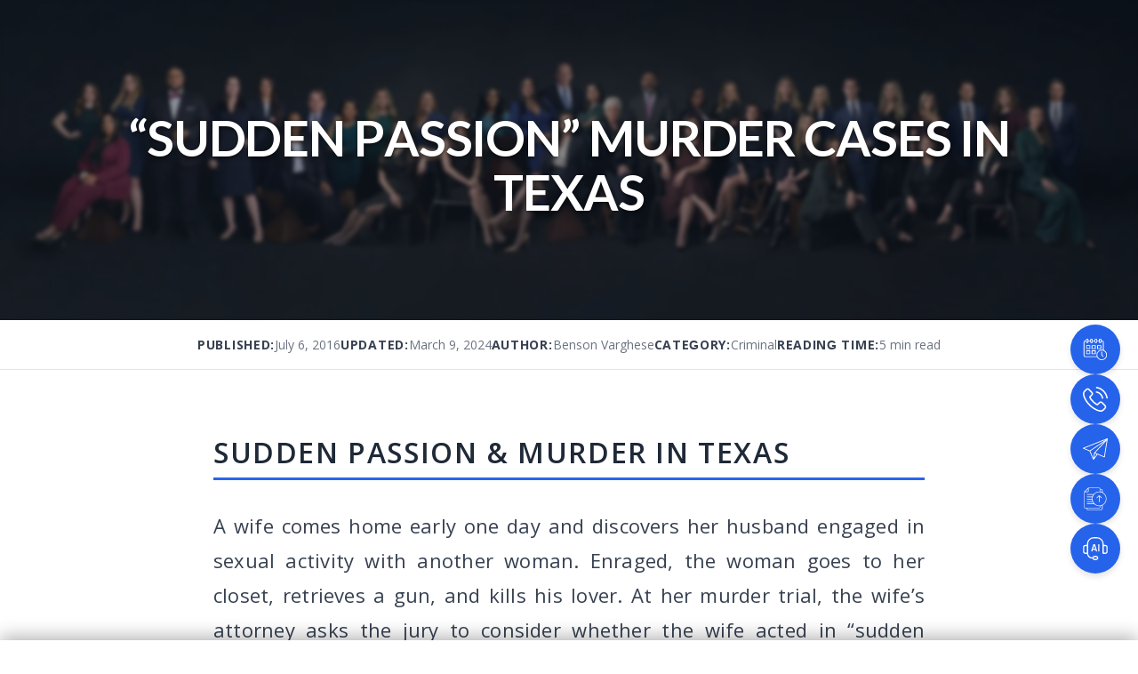

--- FILE ---
content_type: text/html; charset=UTF-8
request_url: https://versustexas.com/blog/sudden-passion-murder-cases-texas/
body_size: 48696
content:
<!DOCTYPE html><html lang="en-US" prefix="og: https://ogp.me/ns#"><head><script>if(navigator.userAgent.match(/MSIE|Internet Explorer/i)||navigator.userAgent.match(/Trident\/7\..*?rv:11/i)){let e=document.location.href;if(!e.match(/[?&]nonitro/)){if(e.indexOf("?")==-1){if(e.indexOf("#")==-1){document.location.href=e+"?nonitro=1"}else{document.location.href=e.replace("#","?nonitro=1#")}}else{if(e.indexOf("#")==-1){document.location.href=e+"&nonitro=1"}else{document.location.href=e.replace("#","&nonitro=1#")}}}}</script><link rel="preconnect" href="https://versustexas.com" /><link rel="preconnect" href="https://cdn-ikpobpb.nitrocdn.com" /><meta charset="UTF-8" /><meta name="viewport" content="width=device-width, initial-scale=1" /><title>Sudden Passion Murder Cases in Texas | Varghese Summersett</title><meta name="description" content="If a jury finds a defendant killed someone in &quot;sudden passion,&quot; their punishment is capped at 20 years in prison - rather than life." /><meta name="robots" content="follow, index, max-snippet:-1, max-video-preview:-1, max-image-preview:large" /><meta property="og:locale" content="en_US" /><meta property="og:type" content="article" /><meta property="og:title" content="Sudden Passion Murder Cases in Texas | Varghese Summersett" /><meta property="og:description" content="If a jury finds a defendant killed someone in &quot;sudden passion,&quot; their punishment is capped at 20 years in prison - rather than life." /><meta property="og:url" content="https://versustexas.com/blog/sudden-passion-murder-cases-texas/" /><meta property="og:site_name" content="Varghese Summersett" /><meta property="article:publisher" content="https://www.facebook.com/versustexas" /><meta property="article:section" content="Criminal" /><meta property="og:updated_time" content="2024-03-09T18:30:59+00:00" /><meta property="og:image" content="https://versustexas.com/wp-content/uploads/what-is-sudden-passion-in-texas.jpg" /><meta property="og:image:secure_url" content="https://versustexas.com/wp-content/uploads/what-is-sudden-passion-in-texas.jpg" /><meta property="og:image:width" content="924" /><meta property="og:image:height" content="484" /><meta property="og:image:alt" content="what is sudden passion in texas" /><meta property="og:image:type" content="image/jpeg" /><meta property="article:published_time" content="2016-07-06T03:35:40+00:00" /><meta property="article:modified_time" content="2024-03-09T18:30:59+00:00" /><meta property="og:video" content="https://www.youtube.com/embed/zwP5OcmOpO0" /><meta property="video:duration" content="218" /><meta property="ya:ovs:upload_date" content="2023-01-20T10:59:53-08:00" /><meta property="ya:ovs:allow_embed" content="true" /><meta name="twitter:card" content="summary_large_image" /><meta name="twitter:title" content="Sudden Passion Murder Cases in Texas | Varghese Summersett" /><meta name="twitter:description" content="If a jury finds a defendant killed someone in &quot;sudden passion,&quot; their punishment is capped at 20 years in prison - rather than life." /><meta name="twitter:site" content="@versustexas" /><meta name="twitter:creator" content="@versustexas" /><meta name="twitter:image" content="https://versustexas.com/wp-content/uploads/what-is-sudden-passion-in-texas.jpg" /><meta name="twitter:label1" content="Written by" /><meta name="twitter:data1" content="Benson Varghese" /><meta name="twitter:label2" content="Time to read" /><meta name="twitter:data2" content="4 minutes" /><meta name="generator" content="WordPress 6.9" /><meta property="article:modified_time" content="2024-03-09T18:30:59+00:00" /><meta name="msapplication-TileImage" content="https://versustexas.com/wp-content/uploads/cropped-favicon-270x270.png" /><meta name="generator" content="NitroPack" /><script>var NPSH,NitroScrollHelper;NPSH=NitroScrollHelper=function(){let e=null;const o=window.sessionStorage.getItem("nitroScrollPos");function t(){let e=JSON.parse(window.sessionStorage.getItem("nitroScrollPos"))||{};if(typeof e!=="object"){e={}}e[document.URL]=window.scrollY;window.sessionStorage.setItem("nitroScrollPos",JSON.stringify(e))}window.addEventListener("scroll",function(){if(e!==null){clearTimeout(e)}e=setTimeout(t,200)},{passive:true});let r={};r.getScrollPos=()=>{if(!o){return 0}const e=JSON.parse(o);return e[document.URL]||0};r.isScrolled=()=>{return r.getScrollPos()>document.documentElement.clientHeight*.5};return r}();</script><script>(function(){var a=false;var e=document.documentElement.classList;var i=navigator.userAgent.toLowerCase();var n=["android","iphone","ipad"];var r=n.length;var o;var d=null;for(var t=0;t<r;t++){o=n[t];if(i.indexOf(o)>-1)d=o;if(e.contains(o)){a=true;e.remove(o)}}if(a&&d){e.add(d);if(d=="iphone"||d=="ipad"){e.add("ios")}}})();</script><script type="text/worker" id="nitro-web-worker">var preloadRequests=0;var remainingCount={};var baseURI="";self.onmessage=function(e){switch(e.data.cmd){case"RESOURCE_PRELOAD":var o=e.data.requestId;remainingCount[o]=0;e.data.resources.forEach(function(e){preload(e,function(o){return function(){console.log(o+" DONE: "+e);if(--remainingCount[o]==0){self.postMessage({cmd:"RESOURCE_PRELOAD",requestId:o})}}}(o));remainingCount[o]++});break;case"SET_BASEURI":baseURI=e.data.uri;break}};async function preload(e,o){if(typeof URL!=="undefined"&&baseURI){try{var a=new URL(e,baseURI);e=a.href}catch(e){console.log("Worker error: "+e.message)}}console.log("Preloading "+e);try{var n=new Request(e,{mode:"no-cors",redirect:"follow"});await fetch(n);o()}catch(a){console.log(a);var r=new XMLHttpRequest;r.responseType="blob";r.onload=o;r.onerror=o;r.open("GET",e,true);r.send()}}</script><script id="nprl">(()=>{if(window.NPRL!=undefined)return;(function(e){var t=e.prototype;t.after||(t.after=function(){var e,t=arguments,n=t.length,r=0,i=this,o=i.parentNode,a=Node,c=String,u=document;if(o!==null){while(r<n){(e=t[r])instanceof a?(i=i.nextSibling)!==null?o.insertBefore(e,i):o.appendChild(e):o.appendChild(u.createTextNode(c(e)));++r}}})})(Element);var e,t;e=t=function(){var t=false;var r=window.URL||window.webkitURL;var i=true;var o=true;var a=2;var c=null;var u=null;var d=true;var s=window.nitroGtmExcludes!=undefined;var l=s?JSON.parse(atob(window.nitroGtmExcludes)).map(e=>new RegExp(e)):[];var f;var m;var v=null;var p=null;var g=null;var h={touch:["touchmove","touchend"],default:["mousemove","click","keydown","wheel"]};var E=true;var y=[];var w=false;var b=[];var S=0;var N=0;var L=false;var T=0;var R=null;var O=false;var A=false;var C=false;var P=[];var I=[];var M=[];var k=[];var x=false;var _={};var j=new Map;var B="noModule"in HTMLScriptElement.prototype;var q=requestAnimationFrame||mozRequestAnimationFrame||webkitRequestAnimationFrame||msRequestAnimationFrame;const D="gtm.js?id=";function H(e,t){if(!_[e]){_[e]=[]}_[e].push(t)}function U(e,t){if(_[e]){var n=0,r=_[e];for(var n=0;n<r.length;n++){r[n].call(this,t)}}}function Y(){(function(e,t){var r=null;var i=function(e){r(e)};var o=null;var a={};var c=null;var u=null;var d=0;e.addEventListener(t,function(r){if(["load","DOMContentLoaded"].indexOf(t)!=-1){if(u){Q(function(){e.triggerNitroEvent(t)})}c=true}else if(t=="readystatechange"){d++;n.ogReadyState=d==1?"interactive":"complete";if(u&&u>=d){n.documentReadyState=n.ogReadyState;Q(function(){e.triggerNitroEvent(t)})}}});e.addEventListener(t+"Nitro",function(e){if(["load","DOMContentLoaded"].indexOf(t)!=-1){if(!c){e.preventDefault();e.stopImmediatePropagation()}else{}u=true}else if(t=="readystatechange"){u=n.documentReadyState=="interactive"?1:2;if(d<u){e.preventDefault();e.stopImmediatePropagation()}}});switch(t){case"load":o="onload";break;case"readystatechange":o="onreadystatechange";break;case"pageshow":o="onpageshow";break;default:o=null;break}if(o){Object.defineProperty(e,o,{get:function(){return r},set:function(n){if(typeof n!=="function"){r=null;e.removeEventListener(t+"Nitro",i)}else{if(!r){e.addEventListener(t+"Nitro",i)}r=n}}})}Object.defineProperty(e,"addEventListener"+t,{value:function(r){if(r!=t||!n.startedScriptLoading||document.currentScript&&document.currentScript.hasAttribute("nitro-exclude")){}else{arguments[0]+="Nitro"}e.ogAddEventListener.apply(e,arguments);a[arguments[1]]=arguments[0]}});Object.defineProperty(e,"removeEventListener"+t,{value:function(t){var n=a[arguments[1]];arguments[0]=n;e.ogRemoveEventListener.apply(e,arguments)}});Object.defineProperty(e,"triggerNitroEvent"+t,{value:function(t,n){n=n||e;var r=new Event(t+"Nitro",{bubbles:true});r.isNitroPack=true;Object.defineProperty(r,"type",{get:function(){return t},set:function(){}});Object.defineProperty(r,"target",{get:function(){return n},set:function(){}});e.dispatchEvent(r)}});if(typeof e.triggerNitroEvent==="undefined"){(function(){var t=e.addEventListener;var n=e.removeEventListener;Object.defineProperty(e,"ogAddEventListener",{value:t});Object.defineProperty(e,"ogRemoveEventListener",{value:n});Object.defineProperty(e,"addEventListener",{value:function(n){var r="addEventListener"+n;if(typeof e[r]!=="undefined"){e[r].apply(e,arguments)}else{t.apply(e,arguments)}},writable:true});Object.defineProperty(e,"removeEventListener",{value:function(t){var r="removeEventListener"+t;if(typeof e[r]!=="undefined"){e[r].apply(e,arguments)}else{n.apply(e,arguments)}}});Object.defineProperty(e,"triggerNitroEvent",{value:function(t,n){var r="triggerNitroEvent"+t;if(typeof e[r]!=="undefined"){e[r].apply(e,arguments)}}})})()}}).apply(null,arguments)}Y(window,"load");Y(window,"pageshow");Y(window,"DOMContentLoaded");Y(document,"DOMContentLoaded");Y(document,"readystatechange");try{var F=new Worker(r.createObjectURL(new Blob([document.getElementById("nitro-web-worker").textContent],{type:"text/javascript"})))}catch(e){var F=new Worker("data:text/javascript;base64,"+btoa(document.getElementById("nitro-web-worker").textContent))}F.onmessage=function(e){if(e.data.cmd=="RESOURCE_PRELOAD"){U(e.data.requestId,e)}};if(typeof document.baseURI!=="undefined"){F.postMessage({cmd:"SET_BASEURI",uri:document.baseURI})}var G=function(e){if(--S==0){Q(K)}};var W=function(e){e.target.removeEventListener("load",W);e.target.removeEventListener("error",W);e.target.removeEventListener("nitroTimeout",W);if(e.type!="nitroTimeout"){clearTimeout(e.target.nitroTimeout)}if(--N==0&&S==0){Q(J)}};var X=function(e){var t=e.textContent;try{var n=r.createObjectURL(new Blob([t.replace(/^(?:<!--)?(.*?)(?:-->)?$/gm,"$1")],{type:"text/javascript"}))}catch(e){var n="data:text/javascript;base64,"+btoa(t.replace(/^(?:<!--)?(.*?)(?:-->)?$/gm,"$1"))}return n};var K=function(){n.documentReadyState="interactive";document.triggerNitroEvent("readystatechange");document.triggerNitroEvent("DOMContentLoaded");if(window.pageYOffset||window.pageXOffset){window.dispatchEvent(new Event("scroll"))}A=true;Q(function(){if(N==0){Q(J)}Q($)})};var J=function(){if(!A||O)return;O=true;R.disconnect();en();n.documentReadyState="complete";document.triggerNitroEvent("readystatechange");window.triggerNitroEvent("load",document);window.triggerNitroEvent("pageshow",document);if(window.pageYOffset||window.pageXOffset||location.hash){let e=typeof history.scrollRestoration!=="undefined"&&history.scrollRestoration=="auto";if(e&&typeof NPSH!=="undefined"&&NPSH.getScrollPos()>0&&window.pageYOffset>document.documentElement.clientHeight*.5){window.scrollTo(0,NPSH.getScrollPos())}else if(location.hash){try{let e=document.querySelector(location.hash);if(e){e.scrollIntoView()}}catch(e){}}}var e=null;if(a==1){e=eo}else{e=eu}Q(e)};var Q=function(e){setTimeout(e,0)};var V=function(e){if(e.type=="touchend"||e.type=="click"){g=e}};var $=function(){if(d&&g){setTimeout(function(e){return function(){var t=function(e,t,n){var r=new Event(e,{bubbles:true,cancelable:true});if(e=="click"){r.clientX=t;r.clientY=n}else{r.touches=[{clientX:t,clientY:n}]}return r};var n;if(e.type=="touchend"){var r=e.changedTouches[0];n=document.elementFromPoint(r.clientX,r.clientY);n.dispatchEvent(t("touchstart"),r.clientX,r.clientY);n.dispatchEvent(t("touchend"),r.clientX,r.clientY);n.dispatchEvent(t("click"),r.clientX,r.clientY)}else if(e.type=="click"){n=document.elementFromPoint(e.clientX,e.clientY);n.dispatchEvent(t("click"),e.clientX,e.clientY)}}}(g),150);g=null}};var z=function(e){if(e.tagName=="SCRIPT"&&!e.hasAttribute("data-nitro-for-id")&&!e.hasAttribute("nitro-document-write")||e.tagName=="IMG"&&(e.hasAttribute("src")||e.hasAttribute("srcset"))||e.tagName=="IFRAME"&&e.hasAttribute("src")||e.tagName=="LINK"&&e.hasAttribute("href")&&e.hasAttribute("rel")&&e.getAttribute("rel")=="stylesheet"){if(e.tagName==="IFRAME"&&e.src.indexOf("about:blank")>-1){return}var t="";switch(e.tagName){case"LINK":t=e.href;break;case"IMG":if(k.indexOf(e)>-1)return;t=e.srcset||e.src;break;default:t=e.src;break}var n=e.getAttribute("type");if(!t&&e.tagName!=="SCRIPT")return;if((e.tagName=="IMG"||e.tagName=="LINK")&&(t.indexOf("data:")===0||t.indexOf("blob:")===0))return;if(e.tagName=="SCRIPT"&&n&&n!=="text/javascript"&&n!=="application/javascript"){if(n!=="module"||!B)return}if(e.tagName==="SCRIPT"){if(k.indexOf(e)>-1)return;if(e.noModule&&B){return}let t=null;if(document.currentScript){if(document.currentScript.src&&document.currentScript.src.indexOf(D)>-1){t=document.currentScript}if(document.currentScript.hasAttribute("data-nitro-gtm-id")){e.setAttribute("data-nitro-gtm-id",document.currentScript.getAttribute("data-nitro-gtm-id"))}}else if(window.nitroCurrentScript){if(window.nitroCurrentScript.src&&window.nitroCurrentScript.src.indexOf(D)>-1){t=window.nitroCurrentScript}}if(t&&s){let n=false;for(const t of l){n=e.src?t.test(e.src):t.test(e.textContent);if(n){break}}if(!n){e.type="text/googletagmanagerscript";let n=t.hasAttribute("data-nitro-gtm-id")?t.getAttribute("data-nitro-gtm-id"):t.id;if(!j.has(n)){j.set(n,[])}let r=j.get(n);r.push(e);return}}if(!e.src){if(e.textContent.length>0){e.textContent+="\n;if(document.currentScript.nitroTimeout) {clearTimeout(document.currentScript.nitroTimeout);}; setTimeout(function() { this.dispatchEvent(new Event('load')); }.bind(document.currentScript), 0);"}else{return}}else{}k.push(e)}if(!e.hasOwnProperty("nitroTimeout")){N++;e.addEventListener("load",W,true);e.addEventListener("error",W,true);e.addEventListener("nitroTimeout",W,true);e.nitroTimeout=setTimeout(function(){console.log("Resource timed out",e);e.dispatchEvent(new Event("nitroTimeout"))},5e3)}}};var Z=function(e){if(e.hasOwnProperty("nitroTimeout")&&e.nitroTimeout){clearTimeout(e.nitroTimeout);e.nitroTimeout=null;e.dispatchEvent(new Event("nitroTimeout"))}};document.documentElement.addEventListener("load",function(e){if(e.target.tagName=="SCRIPT"||e.target.tagName=="IMG"){k.push(e.target)}},true);document.documentElement.addEventListener("error",function(e){if(e.target.tagName=="SCRIPT"||e.target.tagName=="IMG"){k.push(e.target)}},true);var ee=["appendChild","replaceChild","insertBefore","prepend","append","before","after","replaceWith","insertAdjacentElement"];var et=function(){if(s){window._nitro_setTimeout=window.setTimeout;window.setTimeout=function(e,t,...n){let r=document.currentScript||window.nitroCurrentScript;if(!r||r.src&&r.src.indexOf(D)==-1){return window._nitro_setTimeout.call(window,e,t,...n)}return window._nitro_setTimeout.call(window,function(e,t){return function(...n){window.nitroCurrentScript=e;t(...n)}}(r,e),t,...n)}}ee.forEach(function(e){HTMLElement.prototype["og"+e]=HTMLElement.prototype[e];HTMLElement.prototype[e]=function(...t){if(this.parentNode||this===document.documentElement){switch(e){case"replaceChild":case"insertBefore":t.pop();break;case"insertAdjacentElement":t.shift();break}t.forEach(function(e){if(!e)return;if(e.tagName=="SCRIPT"){z(e)}else{if(e.children&&e.children.length>0){e.querySelectorAll("script").forEach(z)}}})}return this["og"+e].apply(this,arguments)}})};var en=function(){if(s&&typeof window._nitro_setTimeout==="function"){window.setTimeout=window._nitro_setTimeout}ee.forEach(function(e){HTMLElement.prototype[e]=HTMLElement.prototype["og"+e]})};var er=async function(){if(o){ef(f);ef(V);if(v){clearTimeout(v);v=null}}if(T===1){L=true;return}else if(T===0){T=-1}n.startedScriptLoading=true;Object.defineProperty(document,"readyState",{get:function(){return n.documentReadyState},set:function(){}});var e=document.documentElement;var t={attributes:true,attributeFilter:["src"],childList:true,subtree:true};R=new MutationObserver(function(e,t){e.forEach(function(e){if(e.type=="childList"&&e.addedNodes.length>0){e.addedNodes.forEach(function(e){if(!document.documentElement.contains(e)){return}if(e.tagName=="IMG"||e.tagName=="IFRAME"||e.tagName=="LINK"){z(e)}})}if(e.type=="childList"&&e.removedNodes.length>0){e.removedNodes.forEach(function(e){if(e.tagName=="IFRAME"||e.tagName=="LINK"){Z(e)}})}if(e.type=="attributes"){var t=e.target;if(!document.documentElement.contains(t)){return}if(t.tagName=="IFRAME"||t.tagName=="LINK"||t.tagName=="IMG"||t.tagName=="SCRIPT"){z(t)}}})});R.observe(e,t);if(!s){et()}await Promise.all(P);var r=b.shift();var i=null;var a=false;while(r){var c;var u=JSON.parse(atob(r.meta));var d=u.delay;if(r.type=="inline"){var l=document.getElementById(r.id);if(l){l.remove()}else{r=b.shift();continue}c=X(l);if(c===false){r=b.shift();continue}}else{c=r.src}if(!a&&r.type!="inline"&&(typeof u.attributes.async!="undefined"||typeof u.attributes.defer!="undefined")){if(i===null){i=r}else if(i===r){a=true}if(!a){b.push(r);r=b.shift();continue}}var m=document.createElement("script");m.src=c;m.setAttribute("data-nitro-for-id",r.id);for(var p in u.attributes){try{if(u.attributes[p]===false){m.setAttribute(p,"")}else{m.setAttribute(p,u.attributes[p])}}catch(e){console.log("Error while setting script attribute",m,e)}}m.async=false;if(u.canonicalLink!=""&&Object.getOwnPropertyDescriptor(m,"src")?.configurable!==false){(e=>{Object.defineProperty(m,"src",{get:function(){return e.canonicalLink},set:function(){}})})(u)}if(d){setTimeout((function(e,t){var n=document.querySelector("[data-nitro-marker-id='"+t+"']");if(n){n.after(e)}else{document.head.appendChild(e)}}).bind(null,m,r.id),d)}else{m.addEventListener("load",G);m.addEventListener("error",G);if(!m.noModule||!B){S++}var g=document.querySelector("[data-nitro-marker-id='"+r.id+"']");if(g){Q(function(e,t){return function(){e.after(t)}}(g,m))}else{Q(function(e){return function(){document.head.appendChild(e)}}(m))}}r=b.shift()}};var ei=function(){var e=document.getElementById("nitro-deferred-styles");var t=document.createElement("div");t.innerHTML=e.textContent;return t};var eo=async function(e){isPreload=e&&e.type=="NitroPreload";if(!isPreload){T=-1;E=false;if(o){ef(f);ef(V);if(v){clearTimeout(v);v=null}}}if(w===false){var t=ei();let e=t.querySelectorAll('style,link[rel="stylesheet"]');w=e.length;if(w){let e=document.getElementById("nitro-deferred-styles-marker");e.replaceWith.apply(e,t.childNodes)}else if(isPreload){Q(ed)}else{es()}}else if(w===0&&!isPreload){es()}};var ea=function(){var e=ei();var t=e.childNodes;var n;var r=[];for(var i=0;i<t.length;i++){n=t[i];if(n.href){r.push(n.href)}}var o="css-preload";H(o,function(e){eo(new Event("NitroPreload"))});if(r.length){F.postMessage({cmd:"RESOURCE_PRELOAD",resources:r,requestId:o})}else{Q(function(){U(o)})}};var ec=function(){if(T===-1)return;T=1;var e=[];var t,n;for(var r=0;r<b.length;r++){t=b[r];if(t.type!="inline"){if(t.src){n=JSON.parse(atob(t.meta));if(n.delay)continue;if(n.attributes.type&&n.attributes.type=="module"&&!B)continue;e.push(t.src)}}}if(e.length){var i="js-preload";H(i,function(e){T=2;if(L){Q(er)}});F.postMessage({cmd:"RESOURCE_PRELOAD",resources:e,requestId:i})}};var eu=function(){while(I.length){style=I.shift();if(style.hasAttribute("nitropack-onload")){style.setAttribute("onload",style.getAttribute("nitropack-onload"));Q(function(e){return function(){e.dispatchEvent(new Event("load"))}}(style))}}while(M.length){style=M.shift();if(style.hasAttribute("nitropack-onerror")){style.setAttribute("onerror",style.getAttribute("nitropack-onerror"));Q(function(e){return function(){e.dispatchEvent(new Event("error"))}}(style))}}};var ed=function(){if(!x){if(i){Q(function(){var e=document.getElementById("nitro-critical-css");if(e){e.remove()}})}x=true;onStylesLoadEvent=new Event("NitroStylesLoaded");onStylesLoadEvent.isNitroPack=true;window.dispatchEvent(onStylesLoadEvent)}};var es=function(){if(a==2){Q(er)}else{eu()}};var el=function(e){m.forEach(function(t){document.addEventListener(t,e,true)})};var ef=function(e){m.forEach(function(t){document.removeEventListener(t,e,true)})};if(s){et()}return{setAutoRemoveCriticalCss:function(e){i=e},registerScript:function(e,t,n){b.push({type:"remote",src:e,id:t,meta:n})},registerInlineScript:function(e,t){b.push({type:"inline",id:e,meta:t})},registerStyle:function(e,t,n){y.push({href:e,rel:t,media:n})},onLoadStyle:function(e){I.push(e);if(w!==false&&--w==0){Q(ed);if(E){E=false}else{es()}}},onErrorStyle:function(e){M.push(e);if(w!==false&&--w==0){Q(ed);if(E){E=false}else{es()}}},loadJs:function(e,t){if(!e.src){var n=X(e);if(n!==false){e.src=n;e.textContent=""}}if(t){Q(function(e,t){return function(){e.after(t)}}(t,e))}else{Q(function(e){return function(){document.head.appendChild(e)}}(e))}},loadQueuedResources:async function(){window.dispatchEvent(new Event("NitroBootStart"));if(p){clearTimeout(p);p=null}window.removeEventListener("load",e.loadQueuedResources);f=a==1?er:eo;if(!o||g){Q(f)}else{if(navigator.userAgent.indexOf(" Edge/")==-1){ea();H("css-preload",ec)}el(f);if(u){if(c){v=setTimeout(f,c)}}else{}}},fontPreload:function(e){var t="critical-fonts";H(t,function(e){document.getElementById("nitro-critical-fonts").type="text/css"});F.postMessage({cmd:"RESOURCE_PRELOAD",resources:e,requestId:t})},boot:function(){if(t)return;t=true;C=typeof NPSH!=="undefined"&&NPSH.isScrolled();let n=document.prerendering;if(location.hash||C||n){o=false}m=h.default.concat(h.touch);p=setTimeout(e.loadQueuedResources,1500);el(V);if(C){e.loadQueuedResources()}else{window.addEventListener("load",e.loadQueuedResources)}},addPrerequisite:function(e){P.push(e)},getTagManagerNodes:function(e){if(!e)return j;return j.get(e)??[]}}}();var n,r;n=r=function(){var t=document.write;return{documentWrite:function(n,r){if(n&&n.hasAttribute("nitro-exclude")){return t.call(document,r)}var i=null;if(n.documentWriteContainer){i=n.documentWriteContainer}else{i=document.createElement("span");n.documentWriteContainer=i}var o=null;if(n){if(n.hasAttribute("data-nitro-for-id")){o=document.querySelector('template[data-nitro-marker-id="'+n.getAttribute("data-nitro-for-id")+'"]')}else{o=n}}i.innerHTML+=r;i.querySelectorAll("script").forEach(function(e){e.setAttribute("nitro-document-write","")});if(!i.parentNode){if(o){o.parentNode.insertBefore(i,o)}else{document.body.appendChild(i)}}var a=document.createElement("span");a.innerHTML=r;var c=a.querySelectorAll("script");if(c.length){c.forEach(function(t){var n=t.getAttributeNames();var r=document.createElement("script");n.forEach(function(e){r.setAttribute(e,t.getAttribute(e))});r.async=false;if(!t.src&&t.textContent){r.textContent=t.textContent}e.loadJs(r,o)})}},TrustLogo:function(e,t){var n=document.getElementById(e);var r=document.createElement("img");r.src=t;n.parentNode.insertBefore(r,n)},documentReadyState:"loading",ogReadyState:document.readyState,startedScriptLoading:false,loadScriptDelayed:function(e,t){setTimeout(function(){var t=document.createElement("script");t.src=e;document.head.appendChild(t)},t)}}}();document.write=function(e){n.documentWrite(document.currentScript,e)};document.writeln=function(e){n.documentWrite(document.currentScript,e+"\n")};window.NPRL=e;window.NitroResourceLoader=t;window.NPh=n;window.NitroPackHelper=r})();</script><template id="nitro-deferred-styles-marker"></template><style id="nitro-fonts">@font-face{font-family:"Lato";font-style:normal;font-weight:300;font-display:swap;src:url("https://cdn-ikpobpb.nitrocdn.com/VGsXQnfCdoUKSukqAmIcubcMfGtzkrlA/assets/static/optimized/rev-8cabac8/fonts.gstatic.com/s/lato/v25/nitro-min-f1e025d-4e278af5-1303-S6u9w4BMUTPHh7USSwiPGQ3q5d0.woff2") format("woff2");unicode-range:U+0000-00FF,U+0131,U+0152-0153,U+02BB-02BC,U+02C6,U+02DA,U+02DC,U+0304,U+0308,U+0329,U+2000-206F,U+20AC,U+2122,U+2191,U+2193,U+2212,U+2215,U+FEFF,U+FFFD}@font-face{font-family:"Lato";font-style:normal;font-weight:400;font-display:swap;src:url("https://cdn-ikpobpb.nitrocdn.com/VGsXQnfCdoUKSukqAmIcubcMfGtzkrlA/assets/static/optimized/rev-8cabac8/fonts.gstatic.com/s/lato/v25/nitro-min-f1e025d-2ee9caaf-1303-S6uyw4BMUTPHjx4wXiWtFCc.woff2") format("woff2");unicode-range:U+0000-00FF,U+0131,U+0152-0153,U+02BB-02BC,U+02C6,U+02DA,U+02DC,U+0304,U+0308,U+0329,U+2000-206F,U+20AC,U+2122,U+2191,U+2193,U+2212,U+2215,U+FEFF,U+FFFD}@font-face{font-family:"Lato";font-style:normal;font-weight:700;font-display:swap;src:url("https://cdn-ikpobpb.nitrocdn.com/VGsXQnfCdoUKSukqAmIcubcMfGtzkrlA/assets/static/optimized/rev-8cabac8/fonts.gstatic.com/s/lato/v25/nitro-min-f1e025d-3d2e0945-1303-S6u9w4BMUTPHh6UVSwiPGQ3q5d0.woff2") format("woff2");unicode-range:U+0000-00FF,U+0131,U+0152-0153,U+02BB-02BC,U+02C6,U+02DA,U+02DC,U+0304,U+0308,U+0329,U+2000-206F,U+20AC,U+2122,U+2191,U+2193,U+2212,U+2215,U+FEFF,U+FFFD}@font-face{font-family:"Lato";font-style:normal;font-weight:900;font-display:swap;src:url("https://cdn-ikpobpb.nitrocdn.com/VGsXQnfCdoUKSukqAmIcubcMfGtzkrlA/assets/static/optimized/rev-8cabac8/fonts.gstatic.com/s/lato/v25/nitro-min-f1e025d-f6e0b822-1303-S6u9w4BMUTPHh50XSwiPGQ3q5d0.woff2") format("woff2");unicode-range:U+0000-00FF,U+0131,U+0152-0153,U+02BB-02BC,U+02C6,U+02DA,U+02DC,U+0304,U+0308,U+0329,U+2000-206F,U+20AC,U+2122,U+2191,U+2193,U+2212,U+2215,U+FEFF,U+FFFD}@font-face{font-family:"Lato";font-style:normal;font-weight:300;font-display:swap;src:url("https://cdn-ikpobpb.nitrocdn.com/VGsXQnfCdoUKSukqAmIcubcMfGtzkrlA/assets/static/optimized/rev-8cabac8/fonts.gstatic.com/s/lato/v25/nitro-min-f1e025d-4e278af5-1303-S6u9w4BMUTPHh7USSwiPGQ3q5d0.woff2") format("woff2");unicode-range:U+0000-00FF,U+0131,U+0152-0153,U+02BB-02BC,U+02C6,U+02DA,U+02DC,U+0304,U+0308,U+0329,U+2000-206F,U+20AC,U+2122,U+2191,U+2193,U+2212,U+2215,U+FEFF,U+FFFD}@font-face{font-family:"Lato";font-style:normal;font-weight:400;font-display:swap;src:url("https://cdn-ikpobpb.nitrocdn.com/VGsXQnfCdoUKSukqAmIcubcMfGtzkrlA/assets/static/optimized/rev-8cabac8/fonts.gstatic.com/s/lato/v25/nitro-min-f1e025d-2ee9caaf-1303-S6uyw4BMUTPHjx4wXiWtFCc.woff2") format("woff2");unicode-range:U+0000-00FF,U+0131,U+0152-0153,U+02BB-02BC,U+02C6,U+02DA,U+02DC,U+0304,U+0308,U+0329,U+2000-206F,U+20AC,U+2122,U+2191,U+2193,U+2212,U+2215,U+FEFF,U+FFFD}@font-face{font-family:"Lato";font-style:normal;font-weight:700;font-display:swap;src:url("https://cdn-ikpobpb.nitrocdn.com/VGsXQnfCdoUKSukqAmIcubcMfGtzkrlA/assets/static/optimized/rev-8cabac8/fonts.gstatic.com/s/lato/v25/nitro-min-f1e025d-3d2e0945-1303-S6u9w4BMUTPHh6UVSwiPGQ3q5d0.woff2") format("woff2");unicode-range:U+0000-00FF,U+0131,U+0152-0153,U+02BB-02BC,U+02C6,U+02DA,U+02DC,U+0304,U+0308,U+0329,U+2000-206F,U+20AC,U+2122,U+2191,U+2193,U+2212,U+2215,U+FEFF,U+FFFD}@font-face{font-family:"Lato";font-style:normal;font-weight:900;font-display:swap;src:url("https://cdn-ikpobpb.nitrocdn.com/VGsXQnfCdoUKSukqAmIcubcMfGtzkrlA/assets/static/optimized/rev-8cabac8/fonts.gstatic.com/s/lato/v25/nitro-min-f1e025d-f6e0b822-1303-S6u9w4BMUTPHh50XSwiPGQ3q5d0.woff2") format("woff2");unicode-range:U+0000-00FF,U+0131,U+0152-0153,U+02BB-02BC,U+02C6,U+02DA,U+02DC,U+0304,U+0308,U+0329,U+2000-206F,U+20AC,U+2122,U+2191,U+2193,U+2212,U+2215,U+FEFF,U+FFFD}@font-face{font-family:"Open Sans";font-style:normal;font-weight:300;font-stretch:100%;font-display:swap;src:url("https://cdn-ikpobpb.nitrocdn.com/VGsXQnfCdoUKSukqAmIcubcMfGtzkrlA/assets/static/optimized/rev-8cabac8/fonts.gstatic.com/s/opensans/v44/nitro-min-f1e025d-77319230-946-memvYaGs126MiZpBA-UvWbX2vVnXBbObj2OVTUGmu0SC55K5gw.woff2") format("woff2");unicode-range:U+0001-000C,U+000E-001F,U+007F-009F,U+20DD-20E0,U+20E2-20E4,U+2150-218F,U+2190,U+2192,U+2194-2199,U+21AF,U+21E6-21F0,U+21F3,U+2218-2219,U+2299,U+22C4-22C6,U+2300-243F,U+2440-244A,U+2460-24FF,U+25A0-27BF,U+2800-28FF,U+2921-2922,U+2981,U+29BF,U+29EB,U+2B00-2BFF,U+4DC0-4DFF,U+FFF9-FFFB,U+10140-1018E,U+10190-1019C,U+101A0,U+101D0-101FD,U+102E0-102FB,U+10E60-10E7E,U+1D2C0-1D2D3,U+1D2E0-1D37F,U+1F000-1F0FF,U+1F100-1F1AD,U+1F1E6-1F1FF,U+1F30D-1F30F,U+1F315,U+1F31C,U+1F31E,U+1F320-1F32C,U+1F336,U+1F378,U+1F37D,U+1F382,U+1F393-1F39F,U+1F3A7-1F3A8,U+1F3AC-1F3AF,U+1F3C2,U+1F3C4-1F3C6,U+1F3CA-1F3CE,U+1F3D4-1F3E0,U+1F3ED,U+1F3F1-1F3F3,U+1F3F5-1F3F7,U+1F408,U+1F415,U+1F41F,U+1F426,U+1F43F,U+1F441-1F442,U+1F444,U+1F446-1F449,U+1F44C-1F44E,U+1F453,U+1F46A,U+1F47D,U+1F4A3,U+1F4B0,U+1F4B3,U+1F4B9,U+1F4BB,U+1F4BF,U+1F4C8-1F4CB,U+1F4D6,U+1F4DA,U+1F4DF,U+1F4E3-1F4E6,U+1F4EA-1F4ED,U+1F4F7,U+1F4F9-1F4FB,U+1F4FD-1F4FE,U+1F503,U+1F507-1F50B,U+1F50D,U+1F512-1F513,U+1F53E-1F54A,U+1F54F-1F5FA,U+1F610,U+1F650-1F67F,U+1F687,U+1F68D,U+1F691,U+1F694,U+1F698,U+1F6AD,U+1F6B2,U+1F6B9-1F6BA,U+1F6BC,U+1F6C6-1F6CF,U+1F6D3-1F6D7,U+1F6E0-1F6EA,U+1F6F0-1F6F3,U+1F6F7-1F6FC,U+1F700-1F7FF,U+1F800-1F80B,U+1F810-1F847,U+1F850-1F859,U+1F860-1F887,U+1F890-1F8AD,U+1F8B0-1F8BB,U+1F8C0-1F8C1,U+1F900-1F90B,U+1F93B,U+1F946,U+1F984,U+1F996,U+1F9E9,U+1FA00-1FA6F,U+1FA70-1FA7C,U+1FA80-1FA89,U+1FA8F-1FAC6,U+1FACE-1FADC,U+1FADF-1FAE9,U+1FAF0-1FAF8,U+1FB00-1FBFF}@font-face{font-family:"Open Sans";font-style:normal;font-weight:300;font-stretch:100%;font-display:swap;src:url("https://cdn-ikpobpb.nitrocdn.com/VGsXQnfCdoUKSukqAmIcubcMfGtzkrlA/assets/static/optimized/rev-8cabac8/fonts.gstatic.com/s/opensans/v44/nitro-min-f1e025d-93fd8731-1286-memvYaGs126MiZpBA-UvWbX2vVnXBbObj2OVTS-mu0SC55I.woff2") format("woff2");unicode-range:U+0000-00FF,U+0131,U+0152-0153,U+02BB-02BC,U+02C6,U+02DA,U+02DC,U+0304,U+0308,U+0329,U+2000-206F,U+20AC,U+2122,U+2191,U+2193,U+2212,U+2215,U+FEFF,U+FFFD}@font-face{font-family:"Open Sans";font-style:normal;font-weight:400;font-stretch:100%;font-display:swap;src:url("https://cdn-ikpobpb.nitrocdn.com/VGsXQnfCdoUKSukqAmIcubcMfGtzkrlA/assets/static/optimized/rev-8cabac8/fonts.gstatic.com/s/opensans/v44/nitro-min-f1e025d-77319230-946-memvYaGs126MiZpBA-UvWbX2vVnXBbObj2OVTUGmu0SC55K5gw.woff2") format("woff2");unicode-range:U+0001-000C,U+000E-001F,U+007F-009F,U+20DD-20E0,U+20E2-20E4,U+2150-218F,U+2190,U+2192,U+2194-2199,U+21AF,U+21E6-21F0,U+21F3,U+2218-2219,U+2299,U+22C4-22C6,U+2300-243F,U+2440-244A,U+2460-24FF,U+25A0-27BF,U+2800-28FF,U+2921-2922,U+2981,U+29BF,U+29EB,U+2B00-2BFF,U+4DC0-4DFF,U+FFF9-FFFB,U+10140-1018E,U+10190-1019C,U+101A0,U+101D0-101FD,U+102E0-102FB,U+10E60-10E7E,U+1D2C0-1D2D3,U+1D2E0-1D37F,U+1F000-1F0FF,U+1F100-1F1AD,U+1F1E6-1F1FF,U+1F30D-1F30F,U+1F315,U+1F31C,U+1F31E,U+1F320-1F32C,U+1F336,U+1F378,U+1F37D,U+1F382,U+1F393-1F39F,U+1F3A7-1F3A8,U+1F3AC-1F3AF,U+1F3C2,U+1F3C4-1F3C6,U+1F3CA-1F3CE,U+1F3D4-1F3E0,U+1F3ED,U+1F3F1-1F3F3,U+1F3F5-1F3F7,U+1F408,U+1F415,U+1F41F,U+1F426,U+1F43F,U+1F441-1F442,U+1F444,U+1F446-1F449,U+1F44C-1F44E,U+1F453,U+1F46A,U+1F47D,U+1F4A3,U+1F4B0,U+1F4B3,U+1F4B9,U+1F4BB,U+1F4BF,U+1F4C8-1F4CB,U+1F4D6,U+1F4DA,U+1F4DF,U+1F4E3-1F4E6,U+1F4EA-1F4ED,U+1F4F7,U+1F4F9-1F4FB,U+1F4FD-1F4FE,U+1F503,U+1F507-1F50B,U+1F50D,U+1F512-1F513,U+1F53E-1F54A,U+1F54F-1F5FA,U+1F610,U+1F650-1F67F,U+1F687,U+1F68D,U+1F691,U+1F694,U+1F698,U+1F6AD,U+1F6B2,U+1F6B9-1F6BA,U+1F6BC,U+1F6C6-1F6CF,U+1F6D3-1F6D7,U+1F6E0-1F6EA,U+1F6F0-1F6F3,U+1F6F7-1F6FC,U+1F700-1F7FF,U+1F800-1F80B,U+1F810-1F847,U+1F850-1F859,U+1F860-1F887,U+1F890-1F8AD,U+1F8B0-1F8BB,U+1F8C0-1F8C1,U+1F900-1F90B,U+1F93B,U+1F946,U+1F984,U+1F996,U+1F9E9,U+1FA00-1FA6F,U+1FA70-1FA7C,U+1FA80-1FA89,U+1FA8F-1FAC6,U+1FACE-1FADC,U+1FADF-1FAE9,U+1FAF0-1FAF8,U+1FB00-1FBFF}@font-face{font-family:"Open Sans";font-style:normal;font-weight:400;font-stretch:100%;font-display:swap;src:url("https://cdn-ikpobpb.nitrocdn.com/VGsXQnfCdoUKSukqAmIcubcMfGtzkrlA/assets/static/optimized/rev-8cabac8/fonts.gstatic.com/s/opensans/v44/nitro-min-f1e025d-93fd8731-1286-memvYaGs126MiZpBA-UvWbX2vVnXBbObj2OVTS-mu0SC55I.woff2") format("woff2");unicode-range:U+0000-00FF,U+0131,U+0152-0153,U+02BB-02BC,U+02C6,U+02DA,U+02DC,U+0304,U+0308,U+0329,U+2000-206F,U+20AC,U+2122,U+2191,U+2193,U+2212,U+2215,U+FEFF,U+FFFD}@font-face{font-family:"Open Sans";font-style:normal;font-weight:600;font-stretch:100%;font-display:swap;src:url("https://cdn-ikpobpb.nitrocdn.com/VGsXQnfCdoUKSukqAmIcubcMfGtzkrlA/assets/static/optimized/rev-8cabac8/fonts.gstatic.com/s/opensans/v44/nitro-min-f1e025d-77319230-946-memvYaGs126MiZpBA-UvWbX2vVnXBbObj2OVTUGmu0SC55K5gw.woff2") format("woff2");unicode-range:U+0001-000C,U+000E-001F,U+007F-009F,U+20DD-20E0,U+20E2-20E4,U+2150-218F,U+2190,U+2192,U+2194-2199,U+21AF,U+21E6-21F0,U+21F3,U+2218-2219,U+2299,U+22C4-22C6,U+2300-243F,U+2440-244A,U+2460-24FF,U+25A0-27BF,U+2800-28FF,U+2921-2922,U+2981,U+29BF,U+29EB,U+2B00-2BFF,U+4DC0-4DFF,U+FFF9-FFFB,U+10140-1018E,U+10190-1019C,U+101A0,U+101D0-101FD,U+102E0-102FB,U+10E60-10E7E,U+1D2C0-1D2D3,U+1D2E0-1D37F,U+1F000-1F0FF,U+1F100-1F1AD,U+1F1E6-1F1FF,U+1F30D-1F30F,U+1F315,U+1F31C,U+1F31E,U+1F320-1F32C,U+1F336,U+1F378,U+1F37D,U+1F382,U+1F393-1F39F,U+1F3A7-1F3A8,U+1F3AC-1F3AF,U+1F3C2,U+1F3C4-1F3C6,U+1F3CA-1F3CE,U+1F3D4-1F3E0,U+1F3ED,U+1F3F1-1F3F3,U+1F3F5-1F3F7,U+1F408,U+1F415,U+1F41F,U+1F426,U+1F43F,U+1F441-1F442,U+1F444,U+1F446-1F449,U+1F44C-1F44E,U+1F453,U+1F46A,U+1F47D,U+1F4A3,U+1F4B0,U+1F4B3,U+1F4B9,U+1F4BB,U+1F4BF,U+1F4C8-1F4CB,U+1F4D6,U+1F4DA,U+1F4DF,U+1F4E3-1F4E6,U+1F4EA-1F4ED,U+1F4F7,U+1F4F9-1F4FB,U+1F4FD-1F4FE,U+1F503,U+1F507-1F50B,U+1F50D,U+1F512-1F513,U+1F53E-1F54A,U+1F54F-1F5FA,U+1F610,U+1F650-1F67F,U+1F687,U+1F68D,U+1F691,U+1F694,U+1F698,U+1F6AD,U+1F6B2,U+1F6B9-1F6BA,U+1F6BC,U+1F6C6-1F6CF,U+1F6D3-1F6D7,U+1F6E0-1F6EA,U+1F6F0-1F6F3,U+1F6F7-1F6FC,U+1F700-1F7FF,U+1F800-1F80B,U+1F810-1F847,U+1F850-1F859,U+1F860-1F887,U+1F890-1F8AD,U+1F8B0-1F8BB,U+1F8C0-1F8C1,U+1F900-1F90B,U+1F93B,U+1F946,U+1F984,U+1F996,U+1F9E9,U+1FA00-1FA6F,U+1FA70-1FA7C,U+1FA80-1FA89,U+1FA8F-1FAC6,U+1FACE-1FADC,U+1FADF-1FAE9,U+1FAF0-1FAF8,U+1FB00-1FBFF}@font-face{font-family:"Open Sans";font-style:normal;font-weight:600;font-stretch:100%;font-display:swap;src:url("https://cdn-ikpobpb.nitrocdn.com/VGsXQnfCdoUKSukqAmIcubcMfGtzkrlA/assets/static/optimized/rev-8cabac8/fonts.gstatic.com/s/opensans/v44/nitro-min-f1e025d-93fd8731-1286-memvYaGs126MiZpBA-UvWbX2vVnXBbObj2OVTS-mu0SC55I.woff2") format("woff2");unicode-range:U+0000-00FF,U+0131,U+0152-0153,U+02BB-02BC,U+02C6,U+02DA,U+02DC,U+0304,U+0308,U+0329,U+2000-206F,U+20AC,U+2122,U+2191,U+2193,U+2212,U+2215,U+FEFF,U+FFFD}@font-face{font-family:"Open Sans";font-style:normal;font-weight:700;font-stretch:100%;font-display:swap;src:url("https://cdn-ikpobpb.nitrocdn.com/VGsXQnfCdoUKSukqAmIcubcMfGtzkrlA/assets/static/optimized/rev-8cabac8/fonts.gstatic.com/s/opensans/v44/nitro-min-f1e025d-77319230-946-memvYaGs126MiZpBA-UvWbX2vVnXBbObj2OVTUGmu0SC55K5gw.woff2") format("woff2");unicode-range:U+0001-000C,U+000E-001F,U+007F-009F,U+20DD-20E0,U+20E2-20E4,U+2150-218F,U+2190,U+2192,U+2194-2199,U+21AF,U+21E6-21F0,U+21F3,U+2218-2219,U+2299,U+22C4-22C6,U+2300-243F,U+2440-244A,U+2460-24FF,U+25A0-27BF,U+2800-28FF,U+2921-2922,U+2981,U+29BF,U+29EB,U+2B00-2BFF,U+4DC0-4DFF,U+FFF9-FFFB,U+10140-1018E,U+10190-1019C,U+101A0,U+101D0-101FD,U+102E0-102FB,U+10E60-10E7E,U+1D2C0-1D2D3,U+1D2E0-1D37F,U+1F000-1F0FF,U+1F100-1F1AD,U+1F1E6-1F1FF,U+1F30D-1F30F,U+1F315,U+1F31C,U+1F31E,U+1F320-1F32C,U+1F336,U+1F378,U+1F37D,U+1F382,U+1F393-1F39F,U+1F3A7-1F3A8,U+1F3AC-1F3AF,U+1F3C2,U+1F3C4-1F3C6,U+1F3CA-1F3CE,U+1F3D4-1F3E0,U+1F3ED,U+1F3F1-1F3F3,U+1F3F5-1F3F7,U+1F408,U+1F415,U+1F41F,U+1F426,U+1F43F,U+1F441-1F442,U+1F444,U+1F446-1F449,U+1F44C-1F44E,U+1F453,U+1F46A,U+1F47D,U+1F4A3,U+1F4B0,U+1F4B3,U+1F4B9,U+1F4BB,U+1F4BF,U+1F4C8-1F4CB,U+1F4D6,U+1F4DA,U+1F4DF,U+1F4E3-1F4E6,U+1F4EA-1F4ED,U+1F4F7,U+1F4F9-1F4FB,U+1F4FD-1F4FE,U+1F503,U+1F507-1F50B,U+1F50D,U+1F512-1F513,U+1F53E-1F54A,U+1F54F-1F5FA,U+1F610,U+1F650-1F67F,U+1F687,U+1F68D,U+1F691,U+1F694,U+1F698,U+1F6AD,U+1F6B2,U+1F6B9-1F6BA,U+1F6BC,U+1F6C6-1F6CF,U+1F6D3-1F6D7,U+1F6E0-1F6EA,U+1F6F0-1F6F3,U+1F6F7-1F6FC,U+1F700-1F7FF,U+1F800-1F80B,U+1F810-1F847,U+1F850-1F859,U+1F860-1F887,U+1F890-1F8AD,U+1F8B0-1F8BB,U+1F8C0-1F8C1,U+1F900-1F90B,U+1F93B,U+1F946,U+1F984,U+1F996,U+1F9E9,U+1FA00-1FA6F,U+1FA70-1FA7C,U+1FA80-1FA89,U+1FA8F-1FAC6,U+1FACE-1FADC,U+1FADF-1FAE9,U+1FAF0-1FAF8,U+1FB00-1FBFF}@font-face{font-family:"Open Sans";font-style:normal;font-weight:700;font-stretch:100%;font-display:swap;src:url("https://cdn-ikpobpb.nitrocdn.com/VGsXQnfCdoUKSukqAmIcubcMfGtzkrlA/assets/static/optimized/rev-8cabac8/fonts.gstatic.com/s/opensans/v44/nitro-min-f1e025d-93fd8731-1286-memvYaGs126MiZpBA-UvWbX2vVnXBbObj2OVTS-mu0SC55I.woff2") format("woff2");unicode-range:U+0000-00FF,U+0131,U+0152-0153,U+02BB-02BC,U+02C6,U+02DA,U+02DC,U+0304,U+0308,U+0329,U+2000-206F,U+20AC,U+2122,U+2191,U+2193,U+2212,U+2215,U+FEFF,U+FFFD}@font-face{font-family:"Lato";font-style:normal;font-weight:900;font-display:swap;src:url("https://cdn-ikpobpb.nitrocdn.com/VGsXQnfCdoUKSukqAmIcubcMfGtzkrlA/assets/static/optimized/rev-8cabac8/fonts.gstatic.com/s/lato/v25/nitro-min-f1e025d-f6e0b822-1303-S6u9w4BMUTPHh50XSwiPGQ3q5d0.woff2") format("woff2");unicode-range:U+0000-00FF,U+0131,U+0152-0153,U+02BB-02BC,U+02C6,U+02DA,U+02DC,U+0304,U+0308,U+0329,U+2000-206F,U+20AC,U+2122,U+2191,U+2193,U+2212,U+2215,U+FEFF,U+FFFD}</style><style type="text/css" id="nitro-critical-css">#floating-ui{position:fixed;bottom:75px;right:20px;z-index:9999;display:flex;flex-direction:column;gap:10px}.float-btn{background:#2663eb;color:white;font-family:"Lato",sans-serif;padding:14px;border-radius:50%;border:none;width:56px;height:56px;box-shadow:0 4px 6px rgba(0,0,0,.1);display:flex;align-items:center;justify-content:center;position:relative}.float-btn .icon{width:28px;height:28px}.float-btn::after{content:attr(data-tooltip);position:absolute;right:70px;background:#042174;color:white;padding:8px 12px;border-radius:6px;white-space:nowrap;font-size:14px;font-weight:600;opacity:0;box-shadow:0 2px 8px rgba(0,0,0,.15)}.float-submenu,.float-modal{display:none;position:fixed;bottom:207px;right:20px;background:#fff;border:1px solid #e3e8f1;padding:20px;z-index:10000;max-height:90vh;overflow-y:auto;width:340px;box-shadow:0 4px 12px rgba(0,0,0,.2);border-radius:12px}.float-submenu a{display:block;margin:10px 0;padding:10px;background-color:#f5f8ff;border-radius:6px;color:#042174;font-family:"Open Sans",sans-serif;font-weight:600;text-align:center;text-decoration:none}.float-modal iframe{width:100%;height:700px}.float-modal#email-modal iframe{height:850px}@media (max-width:768px){#floating-ui{bottom:75px;right:15px;flex-direction:column;gap:10px}.float-btn{width:50px;height:50px;padding:12px}.float-btn .icon{width:26px;height:26px}.float-modal,.float-submenu{width:90vw;bottom:207px;right:5vw;left:5vw}.float-modal#email-modal iframe{height:600px}.float-btn::after{display:none}}.country-selector a{padding:0 10px;outline:none;text-decoration:none;float:none !important;white-space:nowrap;font-weight:normal;color:black;-webkit-touch-callout:none}.country-selector ul{padding:0px;z-index:1010;list-style:none;margin:0}.country-selector li{margin:0px;padding:0px}.country-selector.weglot-dropdown a,.country-selector.weglot-dropdown span{display:block;height:37px;line-height:36px;font-size:13px;padding:0 10px;width:100%;-webkit-box-sizing:border-box;box-sizing:border-box;font-weight:normal}.country-selector.weglot-dropdown .wgcurrent{border:1px solid #e0e0e0;list-style:none;display:block;margin:0}.country-selector.weglot-dropdown .wgcurrent span{padding-right:60px}.country-selector.weglot-dropdown .wgcurrent:after{display:inline-block;position:absolute;top:17px;right:8px;width:13px;height:7px;-ms-interpolation-mode:nearest-neighbor;image-rendering:-webkit-optimize-contrast;image-rendering:-o-pixelated;image-rendering:pixelated;background:url("https://cdn-ikpobpb.nitrocdn.com/VGsXQnfCdoUKSukqAmIcubcMfGtzkrlA/assets/images/optimized/rev-be0b74e/versustexas.com/wp-content/plugins/weglot/dist/images/wgarrowdown.png") no-repeat;content:"";-webkit-transform:rotate(-90deg);-ms-transform:rotate(-90deg);transform:rotate(-90deg)}.country-selector.weglot-dropdown ul{position:absolute;min-width:100%;border:1px solid #ebeef0;background:white;left:0;top:initial;-webkit-box-sizing:border-box;box-sizing:border-box;display:none;padding:0}.country-selector.weglot-dropdown li{width:100%}.country-selector input{display:none !important}.weglot-flags>a:before,.weglot-flags>span.wglanguage-name:before{background-image:url("https://cdn-ikpobpb.nitrocdn.com/VGsXQnfCdoUKSukqAmIcubcMfGtzkrlA/assets/images/optimized/rev-be0b74e/versustexas.com/wp-content/plugins/weglot/dist/images/rect_mate.png");-webkit-background-size:auto 20px !important;background-size:auto 20px !important;border-radius:0px !important;width:30px !important;height:20px !important;content:"";vertical-align:middle;margin-right:10px;display:inline-block;overflow:hidden}.weglot-flags{display:none !important}.weglot-flags.flag-0.wg-en>span:before{background-image:url("https://cdn-ikpobpb.nitrocdn.com/VGsXQnfCdoUKSukqAmIcubcMfGtzkrlA/assets/images/optimized/rev-be0b74e/cdn.weglot.com/flags/rectangle_mat/gb.svg");background-position:unset !important;width:27px !important}.weglot-flags.flag-0.wg-es>a:before{background-image:url("https://cdn-ikpobpb.nitrocdn.com/VGsXQnfCdoUKSukqAmIcubcMfGtzkrlA/assets/images/optimized/rev-be0b74e/cdn.weglot.com/flags/rectangle_mat/es.svg");background-position:unset !important;width:27px !important}.weglot-flags.flag-0>a:before,.weglot-flags.flag-0>span:before{background-position:unset !important;width:27px !important}*{box-sizing:border-box;margin:0;padding:0}body{font-family:"Lato",sans-serif;line-height:1.6;color:#333;overflow-x:hidden}.container{max-width:1200px;margin:0 auto;padding:0 20px}.site-footer p{margin-bottom:1rem;font-size:1rem}html{scroll-behavior:smooth}*{margin:0;padding:0;box-sizing:border-box}:root{--primary-color:#2563eb;--primary-dark:#1d4ed8;--text-primary:#1f2937;--text-secondary:#6b7280;--text-light:#9ca3af;--background:#fff;--background-light:#f9fafb;--border-color:#e5e7eb;--border-light:#f3f4f6;--shadow-sm:0 1px 2px 0 rgba(0,0,0,.05);--shadow-md:0 4px 6px -1px rgba(0,0,0,.1),0 2px 4px -2px rgba(0,0,0,.1);--shadow-lg:0 10px 15px -3px rgba(0,0,0,.1),0 4px 6px -4px rgba(0,0,0,.1);--border-radius:12px;--border-radius-sm:8px}body{font-family:"Inter",-apple-system,BlinkMacSystemFont,"Segoe UI",Roboto,sans-serif;line-height:1.7;color:var(--text-primary);background-color:var(--background);font-size:18px}.container{max-width:1200px;margin:0 auto;padding:0 24px}.skip-link,.skip-link.screen-reader-text{display:none !important;visibility:hidden !important;opacity:0 !important;position:absolute !important;left:-9999px !important}.hero-section{position:relative;width:100%;max-height:600px;overflow:hidden;background:var(--background-light)}.hero-overlay{position:absolute;bottom:0;left:0;right:0;background:linear-gradient(transparent,rgba(0,0,0,.1));color:white;padding:40px 0 30px}.hero-overlay .container{max-width:1200px;margin:0 auto;padding:0 24px}.hero-overlay .article-title{font-size:3.5rem;font-weight:700;line-height:1.1;margin:0;letter-spacing:-.02em;text-shadow:0 2px 4px rgba(0,0,0,.5)}.article-metadata{background:#f8f9fa;border-bottom:1px solid #e9ecef;padding:20px 0}.meta-row{display:flex;flex-wrap:wrap;gap:32px;align-items:center;justify-content:center}.meta-item{display:flex;align-items:center;gap:8px;font-size:14px}.meta-label{font-weight:600;color:var(--text-light);text-transform:uppercase;letter-spacing:.5px}.meta-value{color:var(--text-primary);font-weight:500}.article-content{padding:60px 0}.content-wrapper{max-width:800px;margin:0 auto}h1,h2,h3,h4{font-weight:700;line-height:1.3;color:var(--text-primary);letter-spacing:-.01em}h2{font-size:2.5rem;margin:64px 0 32px;padding-bottom:16px;border-bottom:3px solid var(--primary-color)}h3{font-size:2rem;margin:48px 0 24px;color:var(--primary-color)}h4{font-size:1.5rem;margin:40px 0 20px}p{font-size:18px;line-height:1.8;margin-bottom:24px;color:var(--text-primary)}img{max-width:100%;height:auto;display:block}@media (max-width:768px){.container{padding:0 16px}.hero-overlay .article-title{font-size:2rem;margin-bottom:24px}.article-metadata{padding:16px 0}.meta-row{gap:20px;flex-direction:column;align-items:flex-start}.meta-item{font-size:13px}.hero-overlay{padding:40px 0 30px}h2{font-size:2rem;margin:48px 0 24px}h3{font-size:1.5rem;margin:32px 0 16px}}@media (max-width:480px){body{font-size:16px}.hero-overlay .article-title{font-size:1.75rem}.article-metadata{padding:12px 0}.meta-row{gap:12px;flex-direction:column;align-items:flex-start}.meta-item{font-size:12px}h2{font-size:1.75rem}h3{font-size:1.25rem}p{font-size:16px}}:root{--vs-primary-color:#2563eb;--vs-primary-dark:#1d4ed8;--vs-text-primary:#1f2937;--vs-text-secondary:#6b7280;--vs-text-light:#9ca3af;--vs-background:#fff;--vs-background-light:#f9fafb;--vs-border-color:#e5e7eb;--vs-border-light:#f3f4f6}:root{--wp--preset--aspect-ratio--square:1;--wp--preset--aspect-ratio--4-3:4/3;--wp--preset--aspect-ratio--3-4:3/4;--wp--preset--aspect-ratio--3-2:3/2;--wp--preset--aspect-ratio--2-3:2/3;--wp--preset--aspect-ratio--16-9:16/9;--wp--preset--aspect-ratio--9-16:9/16;--wp--preset--color--black:#000;--wp--preset--color--cyan-bluish-gray:#abb8c3;--wp--preset--color--white:#fff;--wp--preset--color--pale-pink:#f78da7;--wp--preset--color--vivid-red:#cf2e2e;--wp--preset--color--luminous-vivid-orange:#ff6900;--wp--preset--color--luminous-vivid-amber:#fcb900;--wp--preset--color--light-green-cyan:#7bdcb5;--wp--preset--color--vivid-green-cyan:#00d084;--wp--preset--color--pale-cyan-blue:#8ed1fc;--wp--preset--color--vivid-cyan-blue:#0693e3;--wp--preset--color--vivid-purple:#9b51e0;--wp--preset--gradient--vivid-cyan-blue-to-vivid-purple:linear-gradient(135deg,#0693e3 0%,#9b51e0 100%);--wp--preset--gradient--light-green-cyan-to-vivid-green-cyan:linear-gradient(135deg,#7adcb4 0%,#00d082 100%);--wp--preset--gradient--luminous-vivid-amber-to-luminous-vivid-orange:linear-gradient(135deg,#fcb900 0%,#ff6900 100%);--wp--preset--gradient--luminous-vivid-orange-to-vivid-red:linear-gradient(135deg,#ff6900 0%,#cf2e2e 100%);--wp--preset--gradient--very-light-gray-to-cyan-bluish-gray:linear-gradient(135deg,#eee 0%,#a9b8c3 100%);--wp--preset--gradient--cool-to-warm-spectrum:linear-gradient(135deg,#4aeadc 0%,#9778d1 20%,#cf2aba 40%,#ee2c82 60%,#fb6962 80%,#fef84c 100%);--wp--preset--gradient--blush-light-purple:linear-gradient(135deg,#ffceec 0%,#9896f0 100%);--wp--preset--gradient--blush-bordeaux:linear-gradient(135deg,#fecda5 0%,#fe2d2d 50%,#6b003e 100%);--wp--preset--gradient--luminous-dusk:linear-gradient(135deg,#ffcb70 0%,#c751c0 50%,#4158d0 100%);--wp--preset--gradient--pale-ocean:linear-gradient(135deg,#fff5cb 0%,#b6e3d4 50%,#33a7b5 100%);--wp--preset--gradient--electric-grass:linear-gradient(135deg,#caf880 0%,#71ce7e 100%);--wp--preset--gradient--midnight:linear-gradient(135deg,#020381 0%,#2874fc 100%);--wp--preset--font-size--small:13px;--wp--preset--font-size--medium:20px;--wp--preset--font-size--large:36px;--wp--preset--font-size--x-large:42px;--wp--preset--spacing--20:.44rem;--wp--preset--spacing--30:.67rem;--wp--preset--spacing--40:1rem;--wp--preset--spacing--50:1.5rem;--wp--preset--spacing--60:2.25rem;--wp--preset--spacing--70:3.38rem;--wp--preset--spacing--80:5.06rem;--wp--preset--shadow--natural:6px 6px 9px rgba(0,0,0,.2);--wp--preset--shadow--deep:12px 12px 50px rgba(0,0,0,.4);--wp--preset--shadow--sharp:6px 6px 0px rgba(0,0,0,.2);--wp--preset--shadow--outlined:6px 6px 0px -3px #fff,6px 6px #000;--wp--preset--shadow--crisp:6px 6px 0px #000}.skip-link{display:none !important;visibility:hidden !important}.sticky-toc{position:fixed;top:0;left:0;right:0;background:rgba(255,255,255,.98);backdrop-filter:blur(20px);border-bottom:1px solid rgba(0,0,0,.1);z-index:1000;opacity:0;visibility:hidden;transform:translateY(-100%);box-shadow:0 2px 20px rgba(0,0,0,.1)}.sticky-toc-container{max-width:1200px;margin:0 auto;padding:.75rem 2rem;display:flex;align-items:center;gap:1rem;position:relative}.sticky-toc-header{display:flex;align-items:center;gap:.5rem;min-width:100px}.sticky-toc-title{font-size:.75rem;font-weight:600;color:#6b7280;text-transform:uppercase;letter-spacing:.05em;white-space:nowrap;margin:0}.sticky-toc-scroll-indicator{font-size:.7rem;color:#9ca3af;animation:pulse-horizontal 2s infinite}@keyframes pulse-horizontal{0%,100%{opacity:1;transform:translateX(0)}50%{opacity:.6;transform:translateX(3px)}}.sticky-toc-content{flex:1;position:relative;overflow-x:scroll;overflow-y:hidden;-webkit-overflow-scrolling:touch;padding:0 1rem}.sticky-toc-list{display:flex;align-items:center;gap:.5rem;list-style:none;margin:0;padding:0 50px;overflow:visible;scrollbar-width:none;-ms-overflow-style:none;white-space:nowrap;position:relative}.sticky-toc-list::-webkit-scrollbar{display:none}.floating-toc{position:fixed;left:20px;top:50%;transform:translateY(-50%);width:250px;background:rgba(255,255,255,.98);backdrop-filter:blur(15px);border:1px solid rgba(0,0,0,.1);border-radius:8px;box-shadow:0 4px 20px rgba(0,0,0,.1);z-index:1000;opacity:0;visibility:hidden;max-height:70vh;overflow-y:auto}.floating-toc-header{padding:1rem 1.25rem .75rem;border-bottom:1px solid rgba(0,0,0,.1);background:rgba(249,250,251,.8);border-radius:8px 8px 0 0}.floating-toc-title{margin:0;font-size:.875rem;font-weight:600;color:#374151;text-transform:uppercase;letter-spacing:.05em}.floating-toc-list{list-style:none;padding:.5rem 0;margin:0}.floating-toc::-webkit-scrollbar{width:4px}.floating-toc::-webkit-scrollbar-track{background:transparent}.floating-toc::-webkit-scrollbar-thumb{background:rgba(0,0,0,.2);border-radius:2px}@media (max-width:1200px){.floating-toc{display:none}.sticky-toc-container{padding:.75rem 1rem;max-width:100vw;overflow:hidden}.sticky-toc-content{width:100%;max-width:calc(100vw - 120px)}.sticky-toc-title{font-size:.7rem}}@media (max-width:768px){.sticky-toc-header{min-width:80px}.sticky-toc-title{font-size:.65rem}.sticky-toc-scroll-indicator{font-size:.65rem}}@media (min-width:1201px){.sticky-toc{display:none}}html,body{margin:0;padding:0;overflow-x:hidden;font-family:"Open Sans",-apple-system,BlinkMacSystemFont,"Segoe UI",Roboto,sans-serif;background:white}a,button{text-decoration:none !important;outline:none !important;border:none !important}.content-wrapper h2{position:relative;scroll-margin-top:120px}.content-wrapper h2::after{content:"🔗";position:absolute;right:-2rem;top:50%;transform:translateY(-50%);opacity:0;font-size:.875rem;padding:.25rem;border-radius:4px;background:rgba(255,255,255,.9);backdrop-filter:blur(10px);border:1px solid rgba(0,0,0,.1);box-shadow:0 2px 8px rgba(0,0,0,.1)}.container{max-width:1200px;margin:0 auto;padding:0 2rem}.hero-section{position:relative;width:100%;height:50vh;min-height:350px;overflow:hidden;display:flex;align-items:center;justify-content:center;background:linear-gradient(135deg,#1f2937 0%,#111827 100%)}.hero-background{position:absolute;top:0;left:0;width:100%;height:100%;z-index:1}.hero-image{width:100%;height:100%;object-fit:cover;object-position:center;opacity:.6}.hero-video-container{position:absolute;top:0;left:0;width:100%;height:100%;z-index:2;opacity:0}.hero-video{width:100%;height:100%;object-fit:cover;object-position:center;opacity:.8}.hero-overlay{position:relative;z-index:2;width:100%;height:100%;display:flex;align-items:center;justify-content:center;background:rgba(31,41,55,.15);backdrop-filter:blur(2px)}.article-title{font-family:"Lato",sans-serif;font-weight:900;font-size:clamp(2rem,5vw,4rem);color:white;text-align:center;text-transform:uppercase;letter-spacing:.1em;line-height:1.2;margin:0;padding:2rem;text-shadow:0 4px 20px rgba(0,0,0,.5);animation:fadeInUp 1s ease-out}@keyframes fadeInUp{from{opacity:0;transform:translateY(30px)}to{opacity:1;transform:translateY(0)}}.article-metadata{background:rgba(255,255,255,.95);backdrop-filter:blur(20px);border-bottom:1px solid rgba(0,0,0,.1);padding:1rem 0;position:sticky;top:0;z-index:100}.meta-row{display:flex;gap:3rem;align-items:center;justify-content:center;flex-wrap:wrap}.meta-item{display:flex;align-items:center;gap:.5rem;font-size:.875rem}.meta-label{font-weight:700;color:#374151;text-transform:uppercase;letter-spacing:.05em}.meta-value{color:#6b7280;font-weight:400}.article-content{padding:2.5rem 0;background:white}.content-wrapper{max-width:800px;margin:0 auto;line-height:1.8;font-size:1.375rem;color:#374151;font-family:"Open Sans",-apple-system,BlinkMacSystemFont,"Segoe UI",Roboto,sans-serif;overflow-x:hidden;box-sizing:border-box}.content-wrapper h2{font-weight:600;color:#1f2937;margin:2rem 0 1rem 0;line-height:1.3;text-transform:uppercase;letter-spacing:.05em}.content-wrapper h2{font-size:2rem;border-bottom:3px solid #2864ec;padding-bottom:.5rem;margin-bottom:2rem}.content-wrapper p{margin:1.5rem 0;text-align:justify;font-weight:400;letter-spacing:.01em}.content-wrapper *{font-size:inherit}.content-wrapper p{font-size:1.375rem !important;line-height:1.8;color:#374151;font-weight:400;letter-spacing:.01em;font-family:"Open Sans",-apple-system,BlinkMacSystemFont,"Segoe UI",Roboto,sans-serif}@media (max-width:768px){.content-wrapper{padding:0 1rem}}@media (max-width:768px){.container{padding:0 1rem}.hero-section{height:40vh;min-height:280px}.article-title{font-size:2.5rem;padding:1rem}.meta-row{flex-direction:column;gap:.75rem;text-align:center}.content-wrapper{font-size:1.375rem;padding:0 1rem}.content-wrapper p{font-size:1.375rem !important}.content-wrapper h2{font-size:1.75rem}}html{scroll-behavior:smooth}@import url("https://cdn-ikpobpb.nitrocdn.com/VGsXQnfCdoUKSukqAmIcubcMfGtzkrlA/assets/desktop/source/rev-8cabac8/fonts.googleapis.com/c47e34134fb029af269dd50e506a1ff0.css2");.location-popup{position:absolute;bottom:100%;left:50%;transform:translateX(-50%);background:rgba(31,41,55,.95);backdrop-filter:blur(25px);border:1px solid rgba(255,255,255,.1);border-radius:8px;padding:1rem;margin-bottom:8px;min-width:280px;box-shadow:0 8px 32px rgba(0,0,0,.4);opacity:0;visibility:hidden;transform:translateX(-50%) translateY(8px);z-index:10000}.popup-header h4{font-family:"Lato",sans-serif;font-weight:700;font-size:1rem;color:#f9fafb;margin:0 0 .75rem 0;text-transform:uppercase;letter-spacing:.05em}.popup-body p{font-family:"Lato",sans-serif;font-weight:400;font-size:.95rem;color:#d1d5db;margin:0 0 1rem 0;line-height:1.5}.popup-actions{display:flex;gap:.75rem;align-items:center}.popup-phone,.popup-directions,.popup-page{text-decoration:none;font-weight:500;font-size:.85rem;text-transform:uppercase;letter-spacing:.05em;padding:.5rem 1rem;border-radius:4px;border:1px solid;white-space:nowrap}.popup-phone{color:#60a5fa;border-color:#60a5fa;background:transparent}.popup-directions{color:#34d399;border-color:#34d399;background:transparent}.popup-page{color:#f59e0b;border-color:#f59e0b;background:transparent}body{padding-bottom:50px}@media (max-width:768px){body{padding-bottom:60px !important}}.site-footer a{text-decoration:none;outline:none}.site-footer a::before,.site-footer a::after{display:none;content:none}.site-footer *{box-sizing:border-box}#floating-ui{position:fixed;bottom:75px;right:20px;z-index:9999;display:flex;flex-direction:column;gap:10px}.float-btn{background:#2663eb;color:white;font-family:"Lato",sans-serif;padding:14px;border-radius:50%;border:none;width:56px;height:56px;box-shadow:0 4px 6px rgba(0,0,0,.1);display:flex;align-items:center;justify-content:center;position:relative}.float-btn .icon{width:28px;height:28px}.float-submenu,.float-modal{display:none;position:fixed;bottom:207px;right:20px;background:#fff;border:1px solid #e3e8f1;padding:20px;z-index:10000;max-height:90vh;overflow-y:auto;width:340px;box-shadow:0 4px 12px rgba(0,0,0,.2);border-radius:12px}.float-submenu a{display:block;margin:10px 0;padding:10px;background-color:#f5f8ff;border-radius:6px;color:#042174;font-family:"Open Sans",sans-serif;font-weight:600;text-align:center;text-decoration:none}.float-modal iframe{width:100%;height:700px}.float-modal#email-modal iframe{height:850px}@media (max-width:768px){#floating-ui{bottom:75px;right:15px}.float-btn{width:50px;height:50px;padding:12px}.float-btn .icon{width:26px;height:26px}.float-modal,.float-submenu{width:90vw;bottom:207px;right:5vw;left:5vw}.float-modal#email-modal iframe{height:600px}}:where(section h1),:where(article h1),:where(nav h1),:where(aside h1){font-size:2em}</style>   <link rel="profile" href="https://gmpg.org/xfn/11" />  <link href="https://fonts.googleapis.com" rel="preconnect" /> <link href="https://fonts.gstatic.com" crossorigin rel="preconnect" />  <template data-nitro-marker-id="f1ec206039f1487b14c814581ca9005d-1"></template> <script async src="https://www.clickcease.com/monitor/stat.js" nitro-exclude>
            </script>     <link rel="canonical" href="https://versustexas.com/blog/sudden-passion-murder-cases-texas/" />                                <script type="application/ld+json" class="rank-math-schema-pro">{"@context":"https:\/\/schema.org","@graph":[{"@type":["LegalService","Organization"],"@id":"https:\/\/versustexas.com\/#organization","name":"Varghese Summersett","url":"https:\/\/versustexas.com","sameAs":["https:\/\/www.facebook.com\/versustexas","https:\/\/twitter.com\/versustexas","https:\/\/www.linkedin.com\/company\/versustexas","https:\/\/www.instagram.com\/versustexas\/","https:\/\/www.youtube.com\/channel\/UCwwYfelc6h4G8Dj38fEz6iA"],"logo":{"@type":"ImageObject","@id":"https:\/\/versustexas.com\/#logo","url":"https:\/\/versustexas.com\/wp-content\/uploads\/square-logo-1.jpg","contentUrl":"https:\/\/versustexas.com\/wp-content\/uploads\/square-logo-1.jpg","caption":"Varghese Summersett","inLanguage":"en-US","width":"1904","height":"1904"},"openingHours":["Monday,Tuesday,Wednesday,Thursday,Friday,Saturday,Sunday 09:00-17:00"],"description":"Varghese Summersett is a law firm in Texas with three practice areas:  criminal defense, personal injury, and family and divorce with offices and attorneys in Fort Worth, Dallas, Southlake, and Houston.","image":{"@id":"https:\/\/versustexas.com\/#logo"}},{"@type":"WebSite","@id":"https:\/\/versustexas.com\/#website","url":"https:\/\/versustexas.com","name":"Varghese Summersett","alternateName":"Varghese Summersett Criminal Defense, Family and Divorce, and Personal Injury Lawyers","publisher":{"@id":"https:\/\/versustexas.com\/#organization"},"inLanguage":"en-US"},{"@type":"ImageObject","@id":"https:\/\/versustexas.com\/wp-content\/uploads\/what-is-sudden-passion-in-texas.jpg","url":"https:\/\/versustexas.com\/wp-content\/uploads\/what-is-sudden-passion-in-texas.jpg","width":"924","height":"484","caption":"what is sudden passion in texas","inLanguage":"en-US"},{"@type":"WebPage","@id":"https:\/\/versustexas.com\/blog\/sudden-passion-murder-cases-texas\/#webpage","url":"https:\/\/versustexas.com\/blog\/sudden-passion-murder-cases-texas\/","name":"Sudden Passion Murder Cases in Texas | Varghese Summersett","datePublished":"2016-07-06T03:35:40+00:00","dateModified":"2024-03-09T18:30:59+00:00","isPartOf":{"@id":"https:\/\/versustexas.com\/#website"},"primaryImageOfPage":{"@id":"https:\/\/versustexas.com\/wp-content\/uploads\/what-is-sudden-passion-in-texas.jpg"},"inLanguage":"en-US"},{"@type":"Person","@id":"https:\/\/versustexas.com\/author\/benson\/","name":"Benson Varghese","url":"https:\/\/versustexas.com\/author\/benson\/","image":{"@type":"ImageObject","@id":"https:\/\/secure.gravatar.com\/avatar\/21b26ef5e905f548f662850d598bd7cf0bddc154e6068bd64bd67b449f0d8264?s=96&amp;d=mm&amp;r=g","url":"https:\/\/secure.gravatar.com\/avatar\/21b26ef5e905f548f662850d598bd7cf0bddc154e6068bd64bd67b449f0d8264?s=96&amp;d=mm&amp;r=g","caption":"Benson Varghese","inLanguage":"en-US"},"sameAs":["https:\/\/versustexas.com\/attorneys\/benson-varghese\/"],"worksFor":{"@id":"https:\/\/versustexas.com\/#organization"}},{"headline":"Sudden Passion Murder Cases in Texas | Varghese Summersett","description":"If a jury finds a defendant killed someone in &quot;sudden passion,&quot; their punishment is capped at 20 years in prison - rather than life.","datePublished":"2016-07-06T03:35:40+00:00","dateModified":"2024-03-09T18:30:59+00:00","image":{"@id":"https:\/\/versustexas.com\/wp-content\/uploads\/what-is-sudden-passion-in-texas.jpg"},"author":{"@id":"https:\/\/versustexas.com\/author\/benson\/","name":"Benson Varghese"},"@type":"Article","name":"Sudden Passion Murder Cases in Texas | Varghese Summersett","articleSection":"Criminal, Latest News","@id":"https:\/\/versustexas.com\/blog\/sudden-passion-murder-cases-texas\/#schema-238708","isPartOf":{"@id":"https:\/\/versustexas.com\/blog\/sudden-passion-murder-cases-texas\/#webpage"},"publisher":{"@id":"https:\/\/versustexas.com\/#organization"},"inLanguage":"en-US","mainEntityOfPage":{"@id":"https:\/\/versustexas.com\/blog\/sudden-passion-murder-cases-texas\/#webpage"}},{"@type":"VideoObject","name":"What are the different types of homicide in Texas?","description":"In Texas, there are four categories of homicide: capital murder, murder, manslaughter, and criminally negligent homicide. Board Certified Criminal Defense La...","uploadDate":"2023-01-20T10:59:53-08:00","thumbnailUrl":"https:\/\/versustexas.com\/wp-content\/uploads\/2023\/09\/what-are-the-different-types-of-.jpg","embedUrl":"https:\/\/www.youtube.com\/embed\/zwP5OcmOpO0","duration":"PT3M38S","width":"1280","height":"720","isFamilyFriendly":"True","@id":"https:\/\/versustexas.com\/blog\/sudden-passion-murder-cases-texas\/#schema-238709","isPartOf":{"@id":"https:\/\/versustexas.com\/blog\/sudden-passion-murder-cases-texas\/#webpage"},"publisher":{"@id":"https:\/\/versustexas.com\/#organization"},"inLanguage":"en-US"}]}</script>  <link href="//fonts.googleapis.com" rel="dns-prefetch" /> <link rel="alternate" type="application/rss+xml" title="Varghese Summersett » Feed" href="https://versustexas.com/feed/" /> <link rel="alternate" type="application/rss+xml" title="Varghese Summersett » Comments Feed" href="https://versustexas.com/comments/feed/" /> <link rel="alternate" title="oEmbed (JSON)" type="application/json+oembed" href="https://versustexas.com/wp-json/oembed/1.0/embed?url=https%3A%2F%2Fversustexas.com%2Fblog%2Fsudden-passion-murder-cases-texas%2F" /> <link rel="alternate" title="oEmbed (XML)" type="text/xml+oembed" href="https://versustexas.com/wp-json/oembed/1.0/embed?url=https%3A%2F%2Fversustexas.com%2Fblog%2Fsudden-passion-murder-cases-texas%2F&amp;format=xml" />           <template data-nitro-marker-id="jquery-core-js"></template> <template data-nitro-marker-id="jquery-migrate-js"></template> <template data-nitro-marker-id="clickceaseFrontEnd-js-extra"></template> <template data-nitro-marker-id="clickceaseFrontEnd-js"></template> <template data-nitro-marker-id="wp-weglot-js-js"></template> <link rel="https://api.w.org/" href="https://versustexas.com/wp-json/" /><link rel="alternate" title="JSON" type="application/json" href="https://versustexas.com/wp-json/wp/v2/posts/19506" />  <template data-nitro-marker-id="da8f557d06c2cb86094ed8ca06c14107-1"></template>  <link rel="alternate" href="https://versustexas.com/blog/sudden-passion-murder-cases-texas/" hreflang="en" /> <link rel="alternate" href="https://versustexas.com/es/blog/sudden-passion-murder-cases-texas/" hreflang="es" /> <script type="application/json" id="weglot-data">{"website":"https:\/\/versustexas.com","uid":"619f97ed87","project_slug":"varghese-summersett","language_from":"en","language_from_custom_flag":null,"language_from_custom_name":null,"excluded_paths":[],"excluded_blocks":[],"custom_settings":{"button_style":{"is_dropdown":true,"with_flags":true,"flag_type":"rectangle_mat","with_name":true,"full_name":true,"custom_css":".weglot-container, .weglot-flags, .weglot-flags.with-labels {\r\n    display: none !important;\r\n}\r\n"},"wp_user_version":"4.3.3","translate_email":false,"translate_search":false,"translate_amp":false,"switchers":[{"templates":{"name":"default","hash":"095ffb8d22f66be52959023fa4eeb71a05f20f73"},"location":[],"style":{"with_flags":true,"flag_type":"rectangle_mat","with_name":true,"full_name":true,"is_dropdown":true}}]},"pending_translation_enabled":false,"curl_ssl_check_enabled":true,"custom_css":".weglot-container, .weglot-flags, .weglot-flags.with-labels {\r\n    display: none !important;\r\n}\r\n","languages":[{"language_to":"es","custom_code":null,"custom_name":null,"custom_local_name":null,"provider":null,"enabled":true,"automatic_translation_enabled":true,"deleted_at":null,"connect_host_destination":null,"custom_flag":null}],"organization_slug":"w-eb334be96e","current_language":"en","switcher_links":{"en":"https:\/\/versustexas.com\/blog\/sudden-passion-murder-cases-texas\/?wg-choose-original=true","es":"https:\/\/versustexas.com\/es\/blog\/sudden-passion-murder-cases-texas\/?wg-choose-original=false"},"original_path":"\/blog\/sudden-passion-murder-cases-texas\/"}</script><template data-nitro-marker-id="f7f745453ba8591687396aa901b70a0b-1"></template><link rel="icon" sizes="32x32" href="https://cdn-ikpobpb.nitrocdn.com/VGsXQnfCdoUKSukqAmIcubcMfGtzkrlA/assets/images/optimized/rev-be0b74e/versustexas.com/wp-content/uploads/cropped-favicon-32x32.png" /> <link rel="icon" sizes="192x192" href="https://cdn-ikpobpb.nitrocdn.com/VGsXQnfCdoUKSukqAmIcubcMfGtzkrlA/assets/images/optimized/rev-be0b74e/versustexas.com/wp-content/uploads/cropped-favicon-192x192.png" /> <link rel="apple-touch-icon" href="https://cdn-ikpobpb.nitrocdn.com/VGsXQnfCdoUKSukqAmIcubcMfGtzkrlA/assets/images/optimized/rev-be0b74e/versustexas.com/wp-content/uploads/cropped-favicon-180x180.png" />     <noscript> <a href="https://www.clickcease.com" rel="nofollow"><img src="https://monitor.clickcease.com/stats/stats.aspx" alt="Clickcease"></a> </noscript><noscript> <iframe src="https://obseu.bmccfortress.com/ns/a6d591ea27f57cebdb75cb534c24bfbd.html?ch=&quot;&quot;" width="0" height="0" style="display:none"></iframe> </noscript><noscript><iframe src="https://www.googletagmanager.com/ns.html?id=GTM-55NDTLP" height="0" width="0" style="display:none;visibility:hidden"></iframe></noscript><script nitro-exclude>window.IS_NITROPACK=!0;window.NITROPACK_STATE='FRESH';</script><style>.nitro-cover{visibility:hidden!important;}</style><script nitro-exclude>window.nitro_lazySizesConfig=window.nitro_lazySizesConfig||{};window.nitro_lazySizesConfig.lazyClass="nitro-lazy";nitro_lazySizesConfig.srcAttr="nitro-lazy-src";nitro_lazySizesConfig.srcsetAttr="nitro-lazy-srcset";nitro_lazySizesConfig.expand=10;nitro_lazySizesConfig.expFactor=1;nitro_lazySizesConfig.hFac=1;nitro_lazySizesConfig.loadMode=1;nitro_lazySizesConfig.ricTimeout=50;nitro_lazySizesConfig.loadHidden=true;(function(){let t=null;let e=false;let a=false;let i=window.scrollY;let r=Date.now();function n(){window.removeEventListener("scroll",n);window.nitro_lazySizesConfig.expand=300}function o(t){let e=t.timeStamp-r;let a=Math.abs(i-window.scrollY)/e;let n=Math.max(a*200,300);r=t.timeStamp;i=window.scrollY;window.nitro_lazySizesConfig.expand=n}window.addEventListener("scroll",o,{passive:true});window.addEventListener("NitroStylesLoaded",function(){e=true});window.addEventListener("load",function(){a=true});document.addEventListener("lazybeforeunveil",function(t){let e=false;let a=t.target.getAttribute("nitro-lazy-mask");if(a){let i="url("+a+")";t.target.style.maskImage=i;t.target.style.webkitMaskImage=i;e=true}let i=t.target.getAttribute("nitro-lazy-bg");if(i){let a=t.target.style.backgroundImage.replace("[data-uri]",i.replace(/\(/g,"%28").replace(/\)/g,"%29"));if(a===t.target.style.backgroundImage){a="url("+i.replace(/\(/g,"%28").replace(/\)/g,"%29")+")"}t.target.style.backgroundImage=a;e=true}if(t.target.tagName=="VIDEO"){if(t.target.hasAttribute("nitro-lazy-poster")){t.target.setAttribute("poster",t.target.getAttribute("nitro-lazy-poster"))}else if(!t.target.hasAttribute("poster")){t.target.setAttribute("preload","metadata")}e=true}let r=t.target.getAttribute("data-nitro-fragment-id");if(r){if(!window.loadNitroFragment(r,"lazy")){t.preventDefault();return false}}if(t.target.classList.contains("av-animated-generic")){t.target.classList.add("avia_start_animation","avia_start_delayed_animation");e=true}if(!e){let e=t.target.tagName.toLowerCase();if(e!=="img"&&e!=="iframe"){t.target.querySelectorAll("img[nitro-lazy-src],img[nitro-lazy-srcset]").forEach(function(t){t.classList.add("nitro-lazy")})}}})})();</script><script id="nitro-lazyloader">(function(e,t){if(typeof module=="object"&&module.exports){module.exports=lazySizes}else{e.lazySizes=t(e,e.document,Date)}})(window,function e(e,t,r){"use strict";if(!e.IntersectionObserver||!t.getElementsByClassName||!e.MutationObserver){return}var i,n;var a=t.documentElement;var s=e.HTMLPictureElement;var o="addEventListener";var l="getAttribute";var c=e[o].bind(e);var u=e.setTimeout;var f=e.requestAnimationFrame||u;var d=e.requestIdleCallback||u;var v=/^picture$/i;var m=["load","error","lazyincluded","_lazyloaded"];var g=Array.prototype.forEach;var p=function(e,t){return e.classList.contains(t)};var z=function(e,t){e.classList.add(t)};var h=function(e,t){e.classList.remove(t)};var y=function(e,t,r){var i=r?o:"removeEventListener";if(r){y(e,t)}m.forEach(function(r){e[i](r,t)})};var b=function(e,r,n,a,s){var o=t.createEvent("CustomEvent");if(!n){n={}}n.instance=i;o.initCustomEvent(r,!a,!s,n);e.dispatchEvent(o);return o};var C=function(t,r){var i;if(!s&&(i=e.picturefill||n.pf)){i({reevaluate:true,elements:[t]})}else if(r&&r.src){t.src=r.src}};var w=function(e,t){return(getComputedStyle(e,null)||{})[t]};var E=function(e,t,r){r=r||e.offsetWidth;while(r<n.minSize&&t&&!e._lazysizesWidth){r=t.offsetWidth;t=t.parentNode}return r};var A=function(){var e,r;var i=[];var n=function(){var t;e=true;r=false;while(i.length){t=i.shift();t[0].apply(t[1],t[2])}e=false};return function(a){if(e){a.apply(this,arguments)}else{i.push([a,this,arguments]);if(!r){r=true;(t.hidden?u:f)(n)}}}}();var x=function(e,t){return t?function(){A(e)}:function(){var t=this;var r=arguments;A(function(){e.apply(t,r)})}};var L=function(e){var t;var i=0;var a=n.throttleDelay;var s=n.ricTimeout;var o=function(){t=false;i=r.now();e()};var l=d&&s>49?function(){d(o,{timeout:s});if(s!==n.ricTimeout){s=n.ricTimeout}}:x(function(){u(o)},true);return function(e){var n;if(e=e===true){s=33}if(t){return}t=true;n=a-(r.now()-i);if(n<0){n=0}if(e||n<9){l()}else{u(l,n)}}};var T=function(e){var t,i;var n=99;var a=function(){t=null;e()};var s=function(){var e=r.now()-i;if(e<n){u(s,n-e)}else{(d||a)(a)}};return function(){i=r.now();if(!t){t=u(s,n)}}};var _=function(){var i,s;var o,f,d,m;var E;var T=new Set;var _=new Map;var M=/^img$/i;var R=/^iframe$/i;var W="onscroll"in e&&!/glebot/.test(navigator.userAgent);var O=0;var S=0;var F=function(e){O--;if(S){S--}if(e&&e.target){y(e.target,F)}if(!e||O<0||!e.target){O=0;S=0}if(G.length&&O-S<1&&O<3){u(function(){while(G.length&&O-S<1&&O<4){J({target:G.shift()})}})}};var I=function(e){if(E==null){E=w(t.body,"visibility")=="hidden"}return E||!(w(e.parentNode,"visibility")=="hidden"&&w(e,"visibility")=="hidden")};var P=function(e){z(e.target,n.loadedClass);h(e.target,n.loadingClass);h(e.target,n.lazyClass);y(e.target,D)};var B=x(P);var D=function(e){B({target:e.target})};var $=function(e,t){try{e.contentWindow.location.replace(t)}catch(r){e.src=t}};var k=function(e){var t;var r=e[l](n.srcsetAttr);if(t=n.customMedia[e[l]("data-media")||e[l]("media")]){e.setAttribute("media",t)}if(r){e.setAttribute("srcset",r)}};var q=x(function(e,t,r,i,a){var s,o,c,f,m,p;if(!(m=b(e,"lazybeforeunveil",t)).defaultPrevented){if(i){if(r){z(e,n.autosizesClass)}else{e.setAttribute("sizes",i)}}o=e[l](n.srcsetAttr);s=e[l](n.srcAttr);if(a){c=e.parentNode;f=c&&v.test(c.nodeName||"")}p=t.firesLoad||"src"in e&&(o||s||f);m={target:e};if(p){y(e,F,true);clearTimeout(d);d=u(F,2500);z(e,n.loadingClass);y(e,D,true)}if(f){g.call(c.getElementsByTagName("source"),k)}if(o){e.setAttribute("srcset",o)}else if(s&&!f){if(R.test(e.nodeName)){$(e,s)}else{e.src=s}}if(o||f){C(e,{src:s})}}A(function(){if(e._lazyRace){delete e._lazyRace}if(!p||e.complete){if(p){F(m)}else{O--}P(m)}})});var H=function(e){if(n.isPaused)return;var t,r;var a=M.test(e.nodeName);var o=a&&(e[l](n.sizesAttr)||e[l]("sizes"));var c=o=="auto";if(c&&a&&(e.src||e.srcset)&&!e.complete&&!p(e,n.errorClass)){return}t=b(e,"lazyunveilread").detail;if(c){N.updateElem(e,true,e.offsetWidth)}O++;if((r=G.indexOf(e))!=-1){G.splice(r,1)}_.delete(e);T.delete(e);i.unobserve(e);s.unobserve(e);q(e,t,c,o,a)};var j=function(e){var t,r;for(t=0,r=e.length;t<r;t++){if(e[t].isIntersecting===false){continue}H(e[t].target)}};var G=[];var J=function(e,r){var i,n,a,s;for(n=0,a=e.length;n<a;n++){if(r&&e[n].boundingClientRect.width>0&&e[n].boundingClientRect.height>0){_.set(e[n].target,{rect:e[n].boundingClientRect,scrollTop:t.documentElement.scrollTop,scrollLeft:t.documentElement.scrollLeft})}if(e[n].boundingClientRect.bottom<=0&&e[n].boundingClientRect.right<=0&&e[n].boundingClientRect.left<=0&&e[n].boundingClientRect.top<=0){continue}if(!e[n].isIntersecting){continue}s=e[n].target;if(O-S<1&&O<4){S++;H(s)}else if((i=G.indexOf(s))==-1){G.push(s)}else{G.splice(i,1)}}};var K=function(){var e,t;for(e=0,t=o.length;e<t;e++){if(!o[e]._lazyAdd&&!o[e].classList.contains(n.loadedClass)){o[e]._lazyAdd=true;i.observe(o[e]);s.observe(o[e]);T.add(o[e]);if(!W){H(o[e])}}}};var Q=function(){if(n.isPaused)return;if(_.size===0)return;const r=t.documentElement.scrollTop;const i=t.documentElement.scrollLeft;E=null;const a=r+e.innerHeight+n.expand;const s=i+e.innerWidth+n.expand*n.hFac;const o=r-n.expand;const l=(i-n.expand)*n.hFac;for(let e of _){const[t,r]=e;const i=r.rect.top+r.scrollTop;const n=r.rect.bottom+r.scrollTop;const c=r.rect.left+r.scrollLeft;const u=r.rect.right+r.scrollLeft;if(n>=o&&i<=a&&u>=l&&c<=s&&I(t)){H(t)}}};return{_:function(){m=r.now();o=t.getElementsByClassName(n.lazyClass);i=new IntersectionObserver(j);s=new IntersectionObserver(J,{rootMargin:n.expand+"px "+n.expand*n.hFac+"px"});const e=new ResizeObserver(e=>{if(T.size===0)return;s.disconnect();s=new IntersectionObserver(J,{rootMargin:n.expand+"px "+n.expand*n.hFac+"px"});_=new Map;for(let e of T){s.observe(e)}});e.observe(t.documentElement);c("scroll",L(Q),true);new MutationObserver(K).observe(a,{childList:true,subtree:true,attributes:true});K()},unveil:H}}();var N=function(){var e;var r=x(function(e,t,r,i){var n,a,s;e._lazysizesWidth=i;i+="px";e.setAttribute("sizes",i);if(v.test(t.nodeName||"")){n=t.getElementsByTagName("source");for(a=0,s=n.length;a<s;a++){n[a].setAttribute("sizes",i)}}if(!r.detail.dataAttr){C(e,r.detail)}});var i=function(e,t,i){var n;var a=e.parentNode;if(a){i=E(e,a,i);n=b(e,"lazybeforesizes",{width:i,dataAttr:!!t});if(!n.defaultPrevented){i=n.detail.width;if(i&&i!==e._lazysizesWidth){r(e,a,n,i)}}}};var a=function(){var t;var r=e.length;if(r){t=0;for(;t<r;t++){i(e[t])}}};var s=T(a);return{_:function(){e=t.getElementsByClassName(n.autosizesClass);c("resize",s)},checkElems:s,updateElem:i}}();var M=function(){if(!M.i){M.i=true;N._();_._()}};(function(){var t;var r={lazyClass:"lazyload",lazyWaitClass:"lazyloadwait",loadedClass:"lazyloaded",loadingClass:"lazyloading",preloadClass:"lazypreload",errorClass:"lazyerror",autosizesClass:"lazyautosizes",srcAttr:"data-src",srcsetAttr:"data-srcset",sizesAttr:"data-sizes",minSize:40,customMedia:{},init:true,hFac:.8,loadMode:2,expand:400,ricTimeout:0,throttleDelay:125,isPaused:false};n=e.nitro_lazySizesConfig||e.nitro_lazysizesConfig||{};for(t in r){if(!(t in n)){n[t]=r[t]}}u(function(){if(n.init){M()}})})();i={cfg:n,autoSizer:N,loader:_,init:M,uP:C,aC:z,rC:h,hC:p,fire:b,gW:E,rAF:A};return i});</script><script nitro-exclude>(function(){var t={childList:false,attributes:true,subtree:false,attributeFilter:["src"],attributeOldValue:true};var e=null;var r=[];function n(t){let n=r.indexOf(t);if(n>-1){r.splice(n,1);e.disconnect();a()}t.src=t.getAttribute("nitro-og-src");t.parentNode.querySelector(".nitro-removable-overlay")?.remove()}function i(){if(!e){e=new MutationObserver(function(t,e){t.forEach(t=>{if(t.type=="attributes"&&t.attributeName=="src"){let r=t.target;let n=r.getAttribute("nitro-og-src");let i=r.src;if(i!=n&&t.oldValue!==null){e.disconnect();let o=i.replace(t.oldValue,"");if(i.indexOf("data:")===0&&["?","&"].indexOf(o.substr(0,1))>-1){if(n.indexOf("?")>-1){r.setAttribute("nitro-og-src",n+"&"+o.substr(1))}else{r.setAttribute("nitro-og-src",n+"?"+o.substr(1))}}r.src=t.oldValue;a()}}})})}return e}function o(e){i().observe(e,t)}function a(){r.forEach(o)}window.addEventListener("message",function(t){if(t.data.action&&t.data.action==="playBtnClicked"){var e=document.getElementsByTagName("iframe");for(var r=0;r<e.length;r++){if(t.source===e[r].contentWindow){n(e[r])}}}});document.addEventListener("DOMContentLoaded",function(){document.querySelectorAll("iframe[nitro-og-src]").forEach(t=>{r.push(t)});a()})})();</script><script id="clickceaseFrontEnd-js-extra" type="nitropack/inlinescript" class="nitropack-inline-script">
var ajax_obj = {"cc_nonce":"636b6624f5","ajax_url":"https://versustexas.com/wp-admin/admin-ajax.php","ajax_action":"validate_clickcease_response"};
//# sourceURL=clickceaseFrontEnd-js-extra
</script><script id="da8f557d06c2cb86094ed8ca06c14107-1" type="nitropack/inlinescript" class="nitropack-inline-script">(function(w,d,s,l,i){w[l]=w[l]||[];w[l].push({'gtm.start':
new Date().getTime(),event:'gtm.js'});var f=d.getElementsByTagName(s)[0],
j=d.createElement(s),dl=l!='dataLayer'?'&l='+l:'';j.async=true;j.src=
'https://www.googletagmanager.com/gtm.js?id='+i+dl;f.parentNode.insertBefore(j,f);
})(window,document,'script','dataLayer','GTM-55NDTLP');</script><script id="f7f745453ba8591687396aa901b70a0b-1" type="nitropack/inlinescript" class="nitropack-inline-script">    (function(c,l,a,r,i,t,y){
        c[a]=c[a]||function(){(c[a].q=c[a].q||[]).push(arguments)};
        t=l.createElement(r);t.async=1;t.src="https://www.clarity.ms/tag/"+i;
        y=l.getElementsByTagName(r)[0];y.parentNode.insertBefore(t,y);
    })(window, document, "clarity", "script", "m8cter6qzu");
</script><script id="72a75412ef0380f83ce78e7ccd0dd9e4-1" type="nitropack/inlinescript" class="nitropack-inline-script">function toggleAuthorBio(){const t=document.getElementById("authorBioContent");const e=document.getElementById("toggleIcon");if(t.classList.contains("open")){t.classList.remove("open");e.classList.remove("open")}else{t.classList.add("open");e.classList.add("open")}}class DirectScrollLeftTOC{constructor(){this.h2Headings=[];this.documentHeight=0;this.articleContentStart=0;this.isScrolling=false;this.scrollTimeout=null;this.currentActiveIndex=-1;this.lastScrollTop=0;this.scrollDirection="down";this.isUserScrolling=false;this.animationFrame=null;this.init()}init(){this.generateTOC();this.calculateReadingTime();this.bindEvents()}generateTOC(){const t=document.getElementById("articleContent");const e=document.getElementById("floatingTOCList");const n=document.getElementById("stickyTOCList");const i=t.querySelectorAll("h2:not(.floating-toc-title):not(.sticky-toc-title)");if(i.length<2){document.getElementById("floatingTOC").style.display="none";document.getElementById("stickyTOC").style.display="none";return}this.h2Headings=Array.from(i);this.documentHeight=document.documentElement.scrollHeight;this.articleContentStart=t.offsetTop;e.innerHTML="";n.innerHTML="";this.h2Headings.forEach((t,i)=>{if(!t.id){t.id="h2-heading-"+i}this.createTOCItem(e,t,i,"floating-toc");this.createTOCItem(n,t,i,"sticky-toc")})}createTOCItem(t,e,n,i){const o=document.createElement("li");o.className=`${i}-item`;const s=document.createElement("a");s.href="#"+e.id;s.textContent=e.textContent;s.className=`${i}-link`;s.dataset.target=e.id;s.dataset.index=n;s.addEventListener("click",t=>{t.preventDefault();this.scrollToHeading(e.id,n)});o.appendChild(s);t.appendChild(o)}scrollToHeading(t,e){const n=document.getElementById(t);if(!n)return;const i=window.innerWidth<=1200?80:120;const o=n.offsetTop-i;this.isScrolling=true;this.isUserScrolling=true;window.scrollTo({top:o,behavior:"smooth"});this.setActiveSection(e);clearTimeout(this.scrollTimeout);this.scrollTimeout=setTimeout(()=>{this.isScrolling=false;this.isUserScrolling=false},1e3)}bindEvents(){let t=false;const e=()=>{if(!t){this.animationFrame=window.requestAnimationFrame(()=>{this.updateTOC();t=false});t=true}};window.addEventListener("scroll",e,{passive:true});window.addEventListener("resize",this.debounce(()=>{this.documentHeight=document.documentElement.scrollHeight;this.articleContentStart=document.getElementById("articleContent").offsetTop},250));window.addEventListener("orientationchange",()=>{setTimeout(()=>{this.documentHeight=document.documentElement.scrollHeight;this.articleContentStart=document.getElementById("articleContent").offsetTop},500)})}updateTOC(){const t=window.pageYOffset||document.documentElement.scrollTop;this.scrollDirection=t>this.lastScrollTop?"down":"up";this.lastScrollTop=t;this.updateFloatingTOC(t);this.updateStickyTOC(t);this.updateActiveSection(t)}updateFloatingTOC(t){const e=document.getElementById("floatingTOC");const n=window.innerHeight;const i=t/(this.documentHeight-n);if(i>=.1){e.classList.add("visible")}else{e.classList.remove("visible")}}updateStickyTOC(t){const e=document.getElementById("stickyTOC");if(t>=this.articleContentStart-100){e.classList.add("visible");if(this.scrollDirection==="down"&&!this.isUserScrolling){e.classList.add("reading-mode")}else{e.classList.remove("reading-mode")}}else{e.classList.remove("visible");e.classList.remove("reading-mode")}}updateActiveSection(t){if(this.h2Headings.length===0)return;const e=this.getCurrentSectionIndex(t);if(e!==this.currentActiveIndex){this.setActiveSection(e);this.currentActiveIndex=e}}getCurrentSectionIndex(t){let e=0;const n=window.innerHeight;const i=window.innerWidth<=1200?150:200;for(let n=this.h2Headings.length-1;n>=0;n--){const o=this.h2Headings[n];const s=o.offsetTop-i;if(t>=s){e=n;break}}return e}setActiveSection(t){const e=document.querySelectorAll(".floating-toc-link");e.forEach((e,n)=>{if(n===t){e.classList.add("active")}else{e.classList.remove("active")}});const n=document.querySelectorAll(".sticky-toc-link");const i=document.getElementById("stickyTOCList");n.forEach((e,n)=>{e.classList.remove("active","reading");if(n===t){e.classList.add("active");requestAnimationFrame(()=>{this.scrollTOCIntoView(e,i)})}else if(n<t){e.classList.add("reading")}})}scrollTOCIntoView(t,e){if(!t)return;const n=document.querySelector(".sticky-toc-content");if(!n){console.log("No scroll container found");return}const i=t.getBoundingClientRect();const o=n.getBoundingClientRect();const s=i.left-o.left;const c=n.scrollLeft;const l=c+s;const r=t.offsetWidth;const a=n.clientWidth;const d=l-a/2+r/2;console.log("Scroll Debug:",{activeLink:t.textContent,linkRelativeLeft:s,currentScroll:c,linkAbsoluteLeft:l,targetScroll:d,containerWidth:a,scrollWidth:n.scrollWidth});n.scrollTo({left:d,behavior:"smooth"})}calculateReadingTime(){const t=document.getElementById("articleContent");if(!t)return;const e=t.textContent||t.innerText;const n=200;const i=e.trim().split(/\s+/).length;const o=Math.ceil(i/n);const s=document.getElementById("readingTime");if(s){s.textContent=o+" min read"}}debounce(t,e){let n;return function i(...o){const s=()=>{clearTimeout(n);t(...o)};clearTimeout(n);n=setTimeout(s,e)}}destroy(){if(this.animationFrame){window.cancelAnimationFrame(this.animationFrame)}clearTimeout(this.scrollTimeout)}}document.addEventListener("DOMContentLoaded",function(){const t=document.getElementById("heroVideo");const e=document.getElementById("heroVideoContainer");const n=document.querySelector(".hero-background");if(t&&e&&n){const i=setTimeout(()=>{console.log("Video loading timeout - keeping image")},3e3);t.addEventListener("canplaythrough",function(){clearTimeout(i);n.classList.add("video-loaded");e.classList.add("loaded");t.play().catch(function(t){console.log("Video autoplay failed:",t);n.classList.remove("video-loaded");e.classList.remove("loaded")})});t.load()}new DirectScrollLeftTOC;const i=document.querySelectorAll(".content-wrapper table");i.forEach(t=>{t.classList.add("column-hover");const e=t.querySelectorAll("td, th");e.forEach(e=>{e.addEventListener("mouseenter",function(){const e=Array.from(this.parentNode.children).indexOf(this);const n=t.querySelectorAll(`td:nth-child(${e+1}), th:nth-child(${e+1})`);n.forEach(t=>{if(t.tagName==="TD"){t.style.background=`rgba(${59+e*30}, ${130+e*20}, ${246-e*30}, 0.1)`;t.style.transform="scale(1.02)";t.style.fontWeight="500"}})});e.addEventListener("mouseleave",function(){const e=Array.from(this.parentNode.children).indexOf(this);const n=t.querySelectorAll(`td:nth-child(${e+1})`);n.forEach(t=>{if(t.tagName==="TD"){t.style.background="";t.style.transform="";t.style.fontWeight=""}})})})})});</script><script id="8b88dc461ba4fac05972a89421f13a40-1" type="nitropack/inlinescript" class="nitropack-inline-script">window.crwpVer = 1;</script><script id="8a1bf0b22d8b4b9bebd9678a53d6d02a-1" type="nitropack/inlinescript" class="nitropack-inline-script">(function(){let t=new XMLHttpRequest;let e="ht"+"tps:"+"//"+"api.weglot.com/"+"pageviews?api_key="+"wg_0bddffff479bbf4ca1c7ba28586583010";let a=JSON.stringify({url:location.protocol+"//"+location.host+location.pathname,language:document.getElementsByTagName("html")[0].getAttribute("lang"),browser_language:navigator.language||navigator.userLanguage});t.open("POST",e,true);t.send(a)})();</script><script id="wpil-frontend-script-js-extra" type="nitropack/inlinescript" class="nitropack-inline-script">
var wpilFrontend = {"ajaxUrl":"/wp-admin/admin-ajax.php","postId":"19506","postType":"post","openInternalInNewTab":"0","openExternalInNewTab":"0","disableClicks":"0","openLinksWithJS":"0","trackAllElementClicks":"0","clicksI18n":{"imageNoText":"Image in link: No Text","imageText":"Image Title: ","noText":"No Anchor Text Found"}};
//# sourceURL=wpil-frontend-script-js-extra
</script><script id="ba51dd88868bd8bd015a3dcf38499569-1" type="nitropack/inlinescript" class="nitropack-inline-script">
/*! This file is auto-generated */
const a=JSON.parse(document.getElementById("wp-emoji-settings").textContent),o=(window._wpemojiSettings=a,"wpEmojiSettingsSupports"),s=["flag","emoji"];function i(e){try{var t={supportTests:e,timestamp:(new Date).valueOf()};sessionStorage.setItem(o,JSON.stringify(t))}catch(e){}}function c(e,t,n){e.clearRect(0,0,e.canvas.width,e.canvas.height),e.fillText(t,0,0);t=new Uint32Array(e.getImageData(0,0,e.canvas.width,e.canvas.height).data);e.clearRect(0,0,e.canvas.width,e.canvas.height),e.fillText(n,0,0);const a=new Uint32Array(e.getImageData(0,0,e.canvas.width,e.canvas.height).data);return t.every((e,t)=>e===a[t])}function p(e,t){e.clearRect(0,0,e.canvas.width,e.canvas.height),e.fillText(t,0,0);var n=e.getImageData(16,16,1,1);for(let e=0;e<n.data.length;e++)if(0!==n.data[e])return!1;return!0}function u(e,t,n,a){switch(t){case"flag":return n(e,"\ud83c\udff3\ufe0f\u200d\u26a7\ufe0f","\ud83c\udff3\ufe0f\u200b\u26a7\ufe0f")?!1:!n(e,"\ud83c\udde8\ud83c\uddf6","\ud83c\udde8\u200b\ud83c\uddf6")&&!n(e,"\ud83c\udff4\udb40\udc67\udb40\udc62\udb40\udc65\udb40\udc6e\udb40\udc67\udb40\udc7f","\ud83c\udff4\u200b\udb40\udc67\u200b\udb40\udc62\u200b\udb40\udc65\u200b\udb40\udc6e\u200b\udb40\udc67\u200b\udb40\udc7f");case"emoji":return!a(e,"\ud83e\u1fac8")}return!1}function f(e,t,n,a){let r;const o=(r="undefined"!=typeof WorkerGlobalScope&&self instanceof WorkerGlobalScope?new OffscreenCanvas(300,150):document.createElement("canvas")).getContext("2d",{willReadFrequently:!0}),s=(o.textBaseline="top",o.font="600 32px Arial",{});return e.forEach(e=>{s[e]=t(o,e,n,a)}),s}function r(e){var t=document.createElement("script");t.src=e,t.defer=!0,document.head.appendChild(t)}a.supports={everything:!0,everythingExceptFlag:!0},new Promise(t=>{let n=function(){try{var e=JSON.parse(sessionStorage.getItem(o));if("object"==typeof e&&"number"==typeof e.timestamp&&(new Date).valueOf()<e.timestamp+604800&&"object"==typeof e.supportTests)return e.supportTests}catch(e){}return null}();if(!n){if("undefined"!=typeof Worker&&"undefined"!=typeof OffscreenCanvas&&"undefined"!=typeof URL&&URL.createObjectURL&&"undefined"!=typeof Blob)try{var e="postMessage("+f.toString()+"("+[JSON.stringify(s),u.toString(),c.toString(),p.toString()].join(",")+"));",a=new Blob([e],{type:"text/javascript"});const r=new Worker(URL.createObjectURL(a),{name:"wpTestEmojiSupports"});return void(r.onmessage=e=>{i(n=e.data),r.terminate(),t(n)})}catch(e){}i(n=f(s,u,c,p))}t(n)}).then(e=>{for(const n in e)a.supports[n]=e[n],a.supports.everything=a.supports.everything&&a.supports[n],"flag"!==n&&(a.supports.everythingExceptFlag=a.supports.everythingExceptFlag&&a.supports[n]);var t;a.supports.everythingExceptFlag=a.supports.everythingExceptFlag&&!a.supports.flag,a.supports.everything||((t=a.source||{}).concatemoji?r(t.concatemoji):t.wpemoji&&t.twemoji&&(r(t.twemoji),r(t.wpemoji)))});
//# sourceURL=https://versustexas.com/wp-includes/js/wp-emoji-loader.min.js
</script><script>(function(e){"use strict";if(!e.loadCSS){e.loadCSS=function(){}}var t=loadCSS.relpreload={};t.support=function(){var t;try{t=e.document.createElement("link").relList.supports("preload")}catch(e){t=false}return function(){return t}}();t.bindMediaToggle=function(e){var t=e.media||"all";function a(){e.media=t}if(e.addEventListener){e.addEventListener("load",a)}else if(e.attachEvent){e.attachEvent("onload",a)}setTimeout(function(){e.rel="stylesheet";e.media="only x"});setTimeout(a,3e3)};t.poly=function(){if(t.support()){return}var a=e.document.getElementsByTagName("link");for(var n=0;n<a.length;n++){var o=a[n];if(o.rel==="preload"&&o.getAttribute("as")==="style"&&!o.getAttribute("data-loadcss")){o.setAttribute("data-loadcss",true);t.bindMediaToggle(o)}}};if(!t.support()){t.poly();var a=e.setInterval(t.poly,500);if(e.addEventListener){e.addEventListener("load",function(){t.poly();e.clearInterval(a)})}else if(e.attachEvent){e.attachEvent("onload",function(){t.poly();e.clearInterval(a)})}}if(typeof exports!=="undefined"){exports.loadCSS=loadCSS}else{e.loadCSS=loadCSS}})(typeof global!=="undefined"?global:this);</script><script nitro-exclude>(function(){const e=document.createElement("link");if(!(e.relList&&e.relList.supports&&e.relList.supports("prefetch"))){return}let t=document.cookie.includes("9d63262f59cd9b3378f01392c");let n={initNP_PPL:function(){if(window.NP_PPL!==undefined)return;window.NP_PPL={prefetches:[],lcpEvents:[],other:[]}},logPrefetch:function(e,n,r){let o=JSON.parse(window.sessionStorage.getItem("nitro_prefetched_urls"));if(o===null)o={};if(o[e]===undefined){o[e]={type:n,initiator:r};window.sessionStorage.setItem("nitro_prefetched_urls",JSON.stringify(o))}if(!t)return;window.NP_PPL.prefetches.push({url:e,type:n,initiator:r,timestamp:performance.now()})},logLcpEvent:function(e,n=null){if(!t)return;window.NP_PPL.lcpEvents.push({message:e,data:n,timestamp:performance.now()})},logOther:function(e,n=null){if(!t)return;window.NP_PPL.other.push({message:e,data:n,timestamp:performance.now()})}};if(t){n.initNP_PPL()}let r=0;const o=300;let l=".versustexas.com";let c=new RegExp(l+"$");function a(){return performance.now()-r>o}function u(){let e;let t=performance.now();const r={capture:true,passive:true};document.addEventListener("touchstart",o,r);document.addEventListener("mouseover",l,r);function o(e){t=performance.now();const n=e.target.closest("a");if(!n||!s(n)){return}g(n.href,"TOUCH")}function l(r){n.logOther("mouseoverListener() called",r);if(performance.now()-t<1111){return}const o=r.target.closest("a");if(!o||!s(o)){return}o.addEventListener("mouseout",c,{passive:true});e=setTimeout(function(){n.logOther("mouseoverTimer CALLBACK called",r);g(o.href,"HOVER");e=undefined},85)}function c(t){if(t.relatedTarget&&t.target.closest("a")==t.relatedTarget.closest("a")){return}if(e){clearTimeout(e);e=undefined}}}function f(){if(!PerformanceObserver.supportedEntryTypes.includes("largest-contentful-paint")){n.logLcpEvent("PerformanceObserver does not support LCP events in this browser.");return}let e=new PerformanceObserver(e=>{n.logLcpEvent("LCP_DETECTED",e.getEntries().at(-1).element);C=e.getEntries().at(-1).element});let t=function(e){k=window.requestIdleCallback(O);window.removeEventListener("load",t)};I.forEach(e=>{window.addEventListener(e,P,{once:true})});e.observe({type:"largest-contentful-paint",buffered:true});window.addEventListener("load",t)}function s(e){if(!e){n.logOther("Link Not Prefetchable: empty link element.",e);return false}if(!e.href){n.logOther("Link Not Prefetchable: empty href attribute.",e);return false}let t=e.href;let r=null;try{r=new URL(t)}catch(t){n.logOther("Link Not Prefetchable: "+t,e);return false}let o="."+r.hostname.replace("www.","");if(!["http:","https:"].includes(e.protocol)){n.logOther("Link Not Prefetchable: missing protocol in the URL.",e);return false}if(e.protocol=="http:"&&location.protocol=="https:"){n.logOther("Link Not Prefetchable: URL is HTTP but the current page is HTTPS.",e);return false}if(e.getAttribute("href").charAt(0)=="#"||e.hash&&e.pathname+e.search==location.pathname+location.search){n.logOther("Link Not Prefetchable: URL is the current location but with a hash.",e);return false}if(c.exec(o)===null){n.logOther("Link Not Prefetchable: Different domain.",e);return false}for(i=0;i<x.length;i++){if(t.match(x[i])!==null){n.logOther("Link Not Prefetchable: Excluded URL "+t+".",{link:e,regex:x[i]});return false}}return true}function p(){let e=navigator.connection;if(!e){return false}if(e.saveData){n.logOther("Data Saving Mode detected.");return true}return false}function d(){if(M!==null){return M}M=p();return M}if(!window.requestIdleCallback){window.requestIdleCallback=function(e,t){var t=t||{};var n=1;var r=t.timeout||n;var o=performance.now();return setTimeout(function(){e({get didTimeout(){return t.timeout?false:performance.now()-o-n>r},timeRemaining:function(){return Math.max(0,n+(performance.now()-o))}})},n)}}if(!window.cancelIdleCallback){window.cancelIdleCallback=function(e){clearTimeout(e)}}let h=function(e,t){n.logLcpEvent("MUTATION_DETECTED",e);clearTimeout(R);R=setTimeout(T,500,e)};let m=function(){return window.NavAI!==undefined};let g=function(e,t="",o=false){if(b.indexOf(e)>-1){n.logOther("Prefetch skipped: URL is already prefetched.",e);return}if(b.length>15){n.logOther("Prefetch skipped: Maximum prefetches threshold reached.");return}if(!o&&!a()){n.logOther("Prefetch skipped: on cooldown",e);return}if(d()){n.logOther("Prefetch skipped: limited connection",e);return}if(m()){n.logOther("Prefetch skipped: NavAI is present",e);return}let l="prefetch";if(HTMLScriptElement.supports&&HTMLScriptElement.supports("speculationrules")){l=Math.floor(Math.random()*2)===1?"prefetch":"prerender";if(l==="prefetch"){L(e)}if(l==="prerender"){E(e)}}else{L(e)}b.push(e);r=performance.now();n.logPrefetch(e,l,t);return true};function L(e){const t=document.createElement("link");t.rel="prefetch";t.setAttribute("nitro-exclude",true);t.type="text/html";t.href=e;document.head.appendChild(t)}function E(e){let t={prerender:[{source:"list",urls:[e]}]};let n=document.createElement("script");n.type="speculationrules";n.textContent=JSON.stringify(t);document.body.appendChild(n)}function w(e){let t=document.querySelector("body");while(e!=t){if(v(e)){e=e.parentElement;n.logOther("Skipping LCP container level: Inside a <nav> element.",e);continue}let t=Array.from(e.querySelectorAll("a"));n.logOther("filtering links...",t);t=t.filter(t=>{if(v(t)){n.logOther("Skipping link: Inside a <nav> element.",e);return false}return s(t)});if(t.length>0)return[t,e];e=e.parentElement}return[[],null]}function v(e){return e.closest("nav")!==null||e.nodeName=="NAV"}function P(e){S=true;if(y&&!U){_()}}function O(e){y=true;if(S&&!U){if(_()){window.cancelIdleCallback(k)}else{A++;if(A>2){window.cancelIdleCallback(k);n.logLcpEvent("IDLE_CALLBACK_CANCELLED")};}}}function _(){if(C==null){n.logLcpEvent("doLcpPrefetching_CALLBACK_CALLED_WITHOUT_LCP_ELEMENT");return false}let e=[];[e,N]=w(C);if(e.length==0){n.logLcpEvent("NO_LINKS_FOUND");return false}if(e.length>0){g(e[0].href,"LCP",!U);U=true}D.observe(N,{subtree:true,childList:true,attributes:true});n.logLcpEvent("MUTATION_OBSERVER_REGISTERED");window.cancelIdleCallback(k);n.logLcpEvent("IDLE_CALLBACK_CANCELLED")};function T(e){n.logLcpEvent("MUTATION_RESCAN_TRIGGERED",e);let t=w(N)[0];if(t.length>0){g(t[0].href,"LCP_MUTATION")}}let b=[];let C=null;let N=null;let k=0;let A=0;let I=["mousemove","click","keydown","touchmove","touchstart"];let S=false;let y=false;const D=new MutationObserver(h);let R=0;let U=false;let M=null;let x=JSON.parse(atob("W10="));if(Object.prototype.toString.call(x)==="[object Object]"){n.logOther("EXCLUDES_AS_OBJECT",x);let e=[];for(const t in x){e.push(x[t])}x=e}x=x.map(e=>new RegExp(e));if(navigator.connection){navigator.connection.onchange=function(e,t){M=null;n.logOther("Connection changed",{effectiveType:navigator.connection.effectiveType,rtt:navigator.connection.rtt,downlink:navigator.connection.downlink,saveData:navigator.connection.saveData})}}f();u()})();</script><script nitro-exclude>(()=>{window.NitroPack=window.NitroPack||{coreVersion:"dev",isCounted:!1};let e=document.createElement("script");if(e.src="https://nitroscripts.com/VGsXQnfCdoUKSukqAmIcubcMfGtzkrlA",e.async=!0,e.id="nitro-script",document.head.appendChild(e),!window.NitroPack.isCounted){window.NitroPack.isCounted=!0;let t=()=>{navigator.sendBeacon("https://to.getnitropack.com/p",JSON.stringify({siteId:"VGsXQnfCdoUKSukqAmIcubcMfGtzkrlA",url:window.location.href,isOptimized:!!window.IS_NITROPACK,coreVersion:"dev",missReason:window.NPTelemetryMetadata?.missReason||"",pageType:window.NPTelemetryMetadata?.pageType||"",isEligibleForOptimization:!!window.NPTelemetryMetadata?.isEligibleForOptimization}))};(()=>{let e=()=>new Promise(e=>{"complete"===document.readyState?e():window.addEventListener("load",e)}),i=()=>new Promise(e=>{document.prerendering?document.addEventListener("prerenderingchange",e,{once:!0}):e()}),a=async()=>{await i(),await e(),t()};a()})(),window.addEventListener("pageshow",e=>{if(e.persisted){let i=document.prerendering||self.performance?.getEntriesByType?.("navigation")[0]?.activationStart>0;"visible"!==document.visibilityState||i||t()}})}})();</script></head> <body class="wp-singular post-template-default single single-post postid-19506 single-format-standard wp-custom-logo wp-embed-responsive wp-theme-VS single-post-layout vs-blog-post"><script>(function(){if(typeof NPSH!=="undefined"&&NPSH.isScrolled()){setTimeout(()=>{document.body.classList.remove("nitro-cover")},1e3);document.body.classList.add("nitro-cover");window.addEventListener("load",function(){document.body.classList.remove("nitro-cover")})}})();</script>      <div id="page" class="site"> <a class="skip-link screen-reader-text" href="#primary">Skip to content</a> <link href="https://fonts.googleapis.com" rel="preconnect" /> <link href="https://fonts.gstatic.com" crossorigin rel="preconnect" />   <article class="blog-post">  <div id="stickyTOC" class="sticky-toc nitro-lazy"> <div class="sticky-toc-container"> <div class="sticky-toc-header"> <h3 class="sticky-toc-title">Contents</h3> <span class="sticky-toc-scroll-indicator">›››</span> </div> <div class="sticky-toc-content"> <ul class="sticky-toc-list" id="stickyTOCList"></ul> </div> </div> </div>  <div class="floating-toc" id="floatingTOC"> <div class="floating-toc-header"> <h3 class="floating-toc-title">Table of Contents</h3> </div> <ul class="floating-toc-list" id="floatingTOCList"></ul> </div>  <div class="hero-section nitro-lazy">  <div class="hero-background"> <img alt="Varghese Summersett Background" nitro-lazy-src="https://cdn-ikpobpb.nitrocdn.com/VGsXQnfCdoUKSukqAmIcubcMfGtzkrlA/assets/images/optimized/rev-be0b74e/versustexas.com/wp-content/uploads/Compressed_All-Firm_1.91x1-scaled-1920x540.jpg" class="hero-image nitro-lazy" decoding="async" nitro-lazy-empty id="MTY0MzoxNjA=-1" src="[data-uri]" nitro-lazy-srcset="https://cdn-ikpobpb.nitrocdn.com/VGsXQnfCdoUKSukqAmIcubcMfGtzkrlA/assets/images/optimized/rev-be0b74e/versustexas.com/wp-content/uploads/Compressed_All-Firm_1.91x1-scaled-1920x540.jpg 1x, https://cdn-ikpobpb.nitrocdn.com/VGsXQnfCdoUKSukqAmIcubcMfGtzkrlA/assets/images/optimized/rev-be0b74e/versustexas.com/wp-content/uploads/Compressed_All-Firm_1.91x1-scaled.jpg 2x" /> </div>  <div class="hero-video-container" id="heroVideoContainer"> <video autoplay muted loop playsinline class="hero-video" id="heroVideo"> <source src="https://versustexas.com/wp-content/uploads/Vs-Herobanner-Vid-1280X720-16X9-42Sec.webm" type="video/webm" /> </video> </div> <div class="hero-overlay"> <div class="container"> <h1 class="article-title">“Sudden Passion” Murder Cases in Texas</h1> </div> </div> </div>  <div class="article-metadata"> <div class="container"> <div class="meta-row"> <div class="meta-item"> <span class="meta-label nitro-lazy">Published:</span> <time datetime="2016-07-06T03:35:40+00:00" class="meta-value">July 6, 2016</time> </div> <div class="meta-item"> <span class="meta-label">Updated:</span> <time datetime="2024-03-09T18:30:59+00:00" class="meta-value">March 9, 2024</time> </div> <div class="meta-item"> <span class="meta-label">Author:</span> <span class="meta-value">Benson Varghese</span> </div> <div class="meta-item"><span class="meta-label">Category:</span><span class="meta-value">Criminal</span></div> <div class="meta-item"> <span class="meta-label">Reading Time:</span> <span class="meta-value" id="readingTime">5 min read</span> </div> </div> </div> </div>  <div class="article-content"> <div class="container"> <div class="content-wrapper" id="articleContent"> <h2 style="text-align:justify">Sudden Passion &amp; Murder in Texas</h2> <p style="text-align:justify">A wife comes home early one day and discovers her husband engaged in sexual activity with another woman. Enraged, the woman goes to her closet, retrieves a gun, and kills his lover. At her murder trial, the wife’s attorney asks the jury to consider whether the wife acted in “sudden passion” when she committed the murder. What is sudden passion and how would it affect the wife’s sentence after being convicted of murder?</p> <h2 style="text-align:justify">What is “Sudden Passion”?</h2> <p style="text-align:justify">Sudden passion is a mitigating finding that can raised by a murder defendant during the punishment phase of the trial. It allows jurors to consider whether the defendant had been provoked to such a level of fear, rage or resentment that any reasonable person in a similar situation “would have been capable of cool reflection.” If jurors find that a defendant acted in sudden passion, the maximum punishment for murder is reduced from life in prison to 20 years.</p> <p style="text-align:justify">Take the example from above. After the jury finds the wife guilty of murder, her defense team then asks the jury to consider if the wife acted in “sudden passion” at the time the murder was committed. If the jury finds that the wife acted in sudden passion, the wife would be facing punishment for a second-degree felony instead of a first-degree felony. This difference in felony degrees would significantly lessen the range of punishment the wife would receive.</p> <h2 style="text-align:justify">Is Sudden Punishment a Defense to Murder?</h2> <p style="text-align:justify">Sudden passion is not a defense to murder and cannot be raised until a jury has found a defendant guilty of murder in the guilt/innocence phase of the trial. After the guilt/ innocence phase of a trial, the jury determines a defendant’s sentence in the punishment phase of the trial. The issue of sudden passion is raised during the punishment phase of the trial because a finding of sudden passion only affects the type of punishment that defendant can receive.</p> <h2 style="text-align:justify">How Does The Argument of Sudden Passion Affect Punishment?</h2> <div class="intro-img-section-left"><img fetchpriority="high" alt="second degree felony punishment range in texas" width="300" height="300" title="second degree felony texas 1 | Varghese Summersett" nitro-lazy-src="https://cdn-ikpobpb.nitrocdn.com/VGsXQnfCdoUKSukqAmIcubcMfGtzkrlA/assets/images/optimized/rev-be0b74e/versustexas.com/wp-content/uploads/second-degree-felony-texas-1.jpg" class="nitro-lazy" decoding="async" nitro-lazy-empty id="MTY5NToyOTg=-1" src="[data-uri]" nitro-lazy-srcset="https://cdn-ikpobpb.nitrocdn.com/VGsXQnfCdoUKSukqAmIcubcMfGtzkrlA/assets/images/optimized/rev-be0b74e/versustexas.com/wp-content/uploads/second-degree-felony-texas-1.jpg 1x, https://cdn-ikpobpb.nitrocdn.com/VGsXQnfCdoUKSukqAmIcubcMfGtzkrlA/assets/images/optimized/rev-be0b74e/versustexas.com/wp-content/uploads/second-degree-felony-texas-1.jpg 2x" /></div> <p style="text-align:justify">If a jury finds a defendant guilty of murder but also finds that a defendant acted in sudden passion when the murder was committed, the murder charge is mitigated from a first-degree felony to a second-degree felony. In Texas, a <a href="https://versustexas.com/first-degree-felony/" data-wpil-monitor-id="568" class="nitro-lazy">first degree felony<span class="wpil-link-icon" title="Visit Link" style="margin:0 0 0 5px"><svg width="24" height="24" style="height:16px;width:16px;fill:#ffb22e;stroke:#ffb22e;display:inline-block" viewbox="0 0 24 24" version="1.1" xmlns="http://www.w3.org/2000/svg" xmlns:svg="http://www.w3.org/2000/svg"><g id="wpil-svg-outbound-1-icon-path" transform="matrix(0.046875,0,0,0.046875,0.0234375,0.02343964)"> <path d="M 473.563,227.063 407.5,161 262.75,305.75 c -25,25 -49.563,41 -74.5,16 -25,-25 -9,-49.5 16,-74.5 L 349,102.5 283.937,37.406 c -14.188,-14.188 -2,-37.906 19,-37.906 h 170.625 c 20.938,0 37.938,16.969 37.938,37.906 v 170.688 c 0,20.937 -23.687,33.187 -37.937,18.969 z M 63.5,447.5 h 320 V 259.313 l 64,64 V 447.5 c 0,35.375 -28.625,64 -64,64 h -320 c -35.375,0 -64,-28.625 -64,-64 v -320 c 0,-35.344 28.625,-64 64,-64 h 124.188 l 64,64 H 63.5 Z"></path> </g></svg></span></a> carries a sentence of 5 to 99 years in a state prison and a fine of no more than $10,000. A second-degree felony carries a sentence of 2 to 20 years and a fine of no more than $10,000. In other words, if sudden passion is found, it caps the defendant’s possible punishment at 20 years in prison.</p> <h2 style="text-align:justify">How does Texas Law Address Sudden Passion?</h2> <p style="text-align:justify">The Texas <a href="https://txpenalcode.com/sec-19-02/" target="_blank" rel="noopener">Penal Code 19.02<span class="wpil-link-icon" title="External Link" style="margin:0 0 0 5px"><svg width="24" height="24" style="height:16px;width:16px;fill:#ffb22e;stroke:#ffb22e;display:inline-block" viewbox="0 0 24 24" version="1.1" xmlns="http://www.w3.org/2000/svg" xmlns:svg="http://www.w3.org/2000/svg"><g id="wpil-svg-outbound-1-icon-path" transform="matrix(0.046875,0,0,0.046875,0.0234375,0.02343964)"> <path d="M 473.563,227.063 407.5,161 262.75,305.75 c -25,25 -49.563,41 -74.5,16 -25,-25 -9,-49.5 16,-74.5 L 349,102.5 283.937,37.406 c -14.188,-14.188 -2,-37.906 19,-37.906 h 170.625 c 20.938,0 37.938,16.969 37.938,37.906 v 170.688 c 0,20.937 -23.687,33.187 -37.937,18.969 z M 63.5,447.5 h 320 V 259.313 l 64,64 V 447.5 c 0,35.375 -28.625,64 -64,64 h -320 c -35.375,0 -64,-28.625 -64,-64 v -320 c 0,-35.344 28.625,-64 64,-64 h 124.188 l 64,64 H 63.5 Z"></path> </g></svg></span></a>(a)(2) defines sudden passion as “passion directly caused by and arising out of provocation by the individual killed or another acting with the person killed which passion arises at the time of the offense and is not solely the result of former provocation”. Further, Texas <a href="https://txpenalcode.com/sec-19-02/" target="_blank" rel="noopener">Penal Code 19.02<span class="wpil-link-icon" title="External Link" style="margin:0 0 0 5px"><svg width="24" height="24" style="height:16px;width:16px;fill:#ffb22e;stroke:#ffb22e;display:inline-block" viewbox="0 0 24 24" version="1.1" xmlns="http://www.w3.org/2000/svg" xmlns:svg="http://www.w3.org/2000/svg"><g id="wpil-svg-outbound-1-icon-path" transform="matrix(0.046875,0,0,0.046875,0.0234375,0.02343964)"> <path d="M 473.563,227.063 407.5,161 262.75,305.75 c -25,25 -49.563,41 -74.5,16 -25,-25 -9,-49.5 16,-74.5 L 349,102.5 283.937,37.406 c -14.188,-14.188 -2,-37.906 19,-37.906 h 170.625 c 20.938,0 37.938,16.969 37.938,37.906 v 170.688 c 0,20.937 -23.687,33.187 -37.937,18.969 z M 63.5,447.5 h 320 V 259.313 l 64,64 V 447.5 c 0,35.375 -28.625,64 -64,64 h -320 c -35.375,0 -64,-28.625 -64,-64 v -320 c 0,-35.344 28.625,-64 64,-64 h 124.188 l 64,64 H 63.5 Z"></path> </g></svg></span></a>(d) explains that the actions that caused the murder must have arisen while the defendant was under the immediate influence of sudden passion arising from an adequate cause. Texas <a href="https://txpenalcode.com/sec-19-02/" target="_blank" rel="noopener">Penal Code 19.02<span class="wpil-link-icon" title="External Link" style="margin:0 0 0 5px"><svg width="24" height="24" style="height:16px;width:16px;fill:#ffb22e;stroke:#ffb22e;display:inline-block" viewbox="0 0 24 24" version="1.1" xmlns="http://www.w3.org/2000/svg" xmlns:svg="http://www.w3.org/2000/svg"><g id="wpil-svg-outbound-1-icon-path" transform="matrix(0.046875,0,0,0.046875,0.0234375,0.02343964)"> <path d="M 473.563,227.063 407.5,161 262.75,305.75 c -25,25 -49.563,41 -74.5,16 -25,-25 -9,-49.5 16,-74.5 L 349,102.5 283.937,37.406 c -14.188,-14.188 -2,-37.906 19,-37.906 h 170.625 c 20.938,0 37.938,16.969 37.938,37.906 v 170.688 c 0,20.937 -23.687,33.187 -37.937,18.969 z M 63.5,447.5 h 320 V 259.313 l 64,64 V 447.5 c 0,35.375 -28.625,64 -64,64 h -320 c -35.375,0 -64,-28.625 -64,-64 v -320 c 0,-35.344 28.625,-64 64,-64 h 124.188 l 64,64 H 63.5 Z"></path> </g></svg></span></a>(a)(1) describes an adequate cause of sudden passion as a degree of emotion, such as terror, anger, rage, or resentment; that would be sufficient to render the mind incapable of cool reflection. This cause, however, cannot come from the defendant’s own making and is assessed in a person of ordinary temper. Finally, there must be a causal connection between the provocation, passion, and the murder.</p> <p>For more information on the types of homicide charges available in Texas, check out this video by Board Certified Criminal Defense Lawyer Benson Varghese:</p> <p><iframe title="What are the different types of homicide in Texas?" width="1200" height="675" frameborder="0" referrerpolicy="strict-origin-when-cross-origin" allowfullscreen allow="accelerometer; autoplay; clipboard-write; encrypted-media; gyroscope; picture-in-picture; web-share;" nitro-og-src="https://www.youtube.com/embed/zwP5OcmOpO0?feature=oembed&autoplay=1" nitro-lazy-src="data:text/html;https://www.youtube.com/embed/zwP5OcmOpO0?feature=oembed&autoplay=1;base64,[base64]" class="nitro-lazy"></iframe></p> <h2>Review by a Client after an Acquittal in a Murder Trial</h2> <p><strong>Rating:</strong>★★★★★ 5 / 5 stars</p> <p>By: A.J.</p> <p><em>“I was arrested for murder on March, 27, 2014 I received a court appointed attorney whose name I won’t discuss. She was no good for me never made communication or put forth the effort to help me. Then a blessing came I received Joetta Keene and Christie Jack. Two of the best lawyers I’ve ever witnessed. They are amazing watching them work left me in awe. I would not want to be on the wrong end of an argument with these ladies. Christie is so soft spoken, but the woman sure can make people tremble in their seat. I was nervous for the opposition. She grilled them good. As far as communication goes this woman did more for me in 2 months than my previous Lawyer did in 2 years this speaks volumes to her work ethic. She prepared for a murder trial at such a short notice. When we got the not guilty verdict. It was the right verdict but it was a well deserved win for this nice lady. Very compassionate, I will forever recommend Mrs. Jack to anyone with legal troubles. One of the best in Texas. Mrs. Jack was the blessing I needed and as a court appointed attorney she did high class work. I’m forever grateful.”</em></p> </div> </div> </div>  <div class="container"> <div class="author-bio-accordion">  <button class="author-bio-trigger" onclick="toggleAuthorBio()"> <div class="trigger-content"> <img alt="Benson Varghese" nitro-lazy-src="https://cdn-ikpobpb.nitrocdn.com/VGsXQnfCdoUKSukqAmIcubcMfGtzkrlA/assets/images/optimized/rev-be0b74e/versustexas.com/wp-content/uploads/inner-team.svg" class="trigger-photo nitro-lazy" decoding="async" nitro-lazy-empty id="MTcyNDoxMzM=-1" src="[data-uri]" /> <div class="trigger-text"> <h3 class="trigger-title">About the Author</h3> <p class="trigger-name">Benson Varghese</p> </div> </div> <div class="toggle-icon" id="toggleIcon">+</div> </button>  <div class="author-bio-content" id="authorBioContent"> <div class="bio-inner"> <div class="bio-text"> <p>Benson Varghese is the founder and managing partner of Varghese Summersett, where he has built a distinguished career championing the underdog in personal injury, wrongful death, and criminal defense cases. With over 100 jury trials in Texas state and federal courts, he brings exceptional courtroom experience and a proven record with Texas juries to every case.</p> <p>Under his leadership, Varghese Summersett has grown into a powerhouse firm with dedicated teams across three core practice areas: criminal defense, family law, and personal injury. Beyond his legal practice, Benson is recognized as a legal tech entrepreneur as the founder of <a href="https://lawft.com" target="_blank" rel="noopener noreferrer">Lawft</a> and a thought leader in legal technology.</p> <p>Benson is also the author of <em>Tapped In</em>, the definitive guide to law firm growth that has become essential reading for attorneys looking to scale their practices.</p> <p>Benson serves as an <a href="https://law.baylor.edu/person/benson-varghese" target="_blank" rel="noopener noreferrer">adjunct faculty at Baylor Law School</a>.</p> <a href="https://www.linkedin.com/in/bensonv/" target="_blank" rel="noopener noreferrer" class="linkedin-icon"> <svg width="20" height="20" viewbox="0 0 24 24" fill="currentColor" xmlns="http://www.w3.org/2000/svg"> <path d="M20.447 20.452h-3.554v-5.569c0-1.328-.027-3.037-1.852-3.037-1.853 0-2.136 1.445-2.136 2.939v5.667H9.351V9h3.414v1.561h.046c.477-.9 1.637-1.85 3.37-1.85 3.601 0 4.267 2.37 4.267 5.455v6.286zM5.337 7.433c-1.144 0-2.063-.926-2.063-2.065 0-1.138.92-2.063 2.063-2.063 1.14 0 2.064.925 2.064 2.063 0 1.139-.925 2.065-2.064 2.065zm1.782 13.019H3.555V9h3.564v11.452zM22.225 0H1.771C.792 0 0 .774 0 1.729v20.542C0 23.227.792 24 1.771 24h20.451C23.2 24 24 23.227 24 22.271V1.729C24 .774 23.2 0 22.222 0h.003z"></path> </svg> </a> </div> </div> </div> </div> </div>  <div class="recent-posts"> <div class="container"> <h3>Related Articles</h3> <div class="posts-grid"> <div class="post-card"> <div class="post-image"> <a href="https://versustexas.com/blog/adultery-and-property-division/"> <img width="300" height="169" alt="Adultery and Its Impact on Property Division in Texas Divorces" sizes="(max-width: 300px) 100vw, 300px" title="Copy of WEBSITE FEATURED PICS 12 | Varghese Summersett" nitro-lazy-srcset="https://cdn-ikpobpb.nitrocdn.com/VGsXQnfCdoUKSukqAmIcubcMfGtzkrlA/assets/images/optimized/rev-be0b74e/versustexas.com/wp-content/uploads/Copy-of-WEBSITE-FEATURED-PICS-12-300x169.jpg 300w, https://cdn-ikpobpb.nitrocdn.com/VGsXQnfCdoUKSukqAmIcubcMfGtzkrlA/assets/images/optimized/rev-be0b74e/versustexas.com/wp-content/uploads/Copy-of-WEBSITE-FEATURED-PICS-12-1024x576.jpg 1024w, https://cdn-ikpobpb.nitrocdn.com/VGsXQnfCdoUKSukqAmIcubcMfGtzkrlA/assets/images/optimized/rev-be0b74e/versustexas.com/wp-content/uploads/Copy-of-WEBSITE-FEATURED-PICS-12-768x432.jpg 768w, https://cdn-ikpobpb.nitrocdn.com/VGsXQnfCdoUKSukqAmIcubcMfGtzkrlA/assets/images/optimized/rev-be0b74e/versustexas.com/wp-content/uploads/Copy-of-WEBSITE-FEATURED-PICS-12.jpg 1280w" nitro-lazy-src="https://cdn-ikpobpb.nitrocdn.com/VGsXQnfCdoUKSukqAmIcubcMfGtzkrlA/assets/images/optimized/rev-be0b74e/versustexas.com/wp-content/uploads/Copy-of-WEBSITE-FEATURED-PICS-12-300x169.jpg" class="attachment-medium size-medium wp-post-image nitro-lazy" decoding="async" nitro-lazy-empty id="MTc2NDo3ODQ=-1" src="[data-uri]" /> </a> </div> <div class="post-content"> <h4><a href="https://versustexas.com/blog/adultery-and-property-division/">Adultery and Its Impact on Property Division in Texas Divorces</a></h4> <p class="post-excerpt">What is adultery in Texas? Adultery in Texas is sexual intercourse between a married person and someone other than their...</p> <p class="post-date">March 19, 2023</p> </div> </div> <div class="post-card"> <div class="post-image"> <a href="https://versustexas.com/blog/social-media-be-used-as-evidence/"> <img width="300" height="169" alt="Copy of WEBSITE FEATURED PICS 25" sizes="auto, (max-width: 300px) 100vw, 300px" title="Copy of WEBSITE FEATURED PICS 25 | Varghese Summersett" nitro-lazy-srcset="https://cdn-ikpobpb.nitrocdn.com/VGsXQnfCdoUKSukqAmIcubcMfGtzkrlA/assets/images/optimized/rev-be0b74e/versustexas.com/wp-content/uploads/Copy-of-WEBSITE-FEATURED-PICS-25-300x169.jpg 300w, https://cdn-ikpobpb.nitrocdn.com/VGsXQnfCdoUKSukqAmIcubcMfGtzkrlA/assets/images/optimized/rev-be0b74e/versustexas.com/wp-content/uploads/Copy-of-WEBSITE-FEATURED-PICS-25-1024x576.jpg 1024w, https://cdn-ikpobpb.nitrocdn.com/VGsXQnfCdoUKSukqAmIcubcMfGtzkrlA/assets/images/optimized/rev-be0b74e/versustexas.com/wp-content/uploads/Copy-of-WEBSITE-FEATURED-PICS-25-768x432.jpg 768w, https://cdn-ikpobpb.nitrocdn.com/VGsXQnfCdoUKSukqAmIcubcMfGtzkrlA/assets/images/optimized/rev-be0b74e/versustexas.com/wp-content/uploads/Copy-of-WEBSITE-FEATURED-PICS-25.jpg 1280w" nitro-lazy-src="https://cdn-ikpobpb.nitrocdn.com/VGsXQnfCdoUKSukqAmIcubcMfGtzkrlA/assets/images/optimized/rev-be0b74e/versustexas.com/wp-content/uploads/Copy-of-WEBSITE-FEATURED-PICS-25-300x169.jpg" class="attachment-medium size-medium wp-post-image nitro-lazy" decoding="async" nitro-lazy-empty id="MTc3NTo3NzU=-1" src="[data-uri]" /> </a> </div> <div class="post-content"> <h4><a href="https://versustexas.com/blog/social-media-be-used-as-evidence/">Can Your Social Media Be Used As Evidence in Texas Criminal Cases?</a></h4> <p class="post-excerpt">Can social media be used as evidence in Texas criminal cases? Most of us have heard the famous Miranda Rights...</p> <p class="post-date">January 31, 2023</p> </div> </div> <div class="post-card"> <div class="post-image"> <a href="https://versustexas.com/blog/what-is-a-default-judgment-in-a-texas-divorce/"> <img width="300" height="169" alt="gavel" sizes="auto, (max-width: 300px) 100vw, 300px" title="WEBSITE FEATURED PICS 14 | Varghese Summersett" nitro-lazy-srcset="https://cdn-ikpobpb.nitrocdn.com/VGsXQnfCdoUKSukqAmIcubcMfGtzkrlA/assets/images/optimized/rev-be0b74e/versustexas.com/wp-content/uploads/WEBSITE-FEATURED-PICS-14-300x169.jpg 300w, https://cdn-ikpobpb.nitrocdn.com/VGsXQnfCdoUKSukqAmIcubcMfGtzkrlA/assets/images/optimized/rev-be0b74e/versustexas.com/wp-content/uploads/WEBSITE-FEATURED-PICS-14-1024x576.jpg 1024w, https://cdn-ikpobpb.nitrocdn.com/VGsXQnfCdoUKSukqAmIcubcMfGtzkrlA/assets/images/optimized/rev-be0b74e/versustexas.com/wp-content/uploads/WEBSITE-FEATURED-PICS-14-768x432.jpg 768w, https://cdn-ikpobpb.nitrocdn.com/VGsXQnfCdoUKSukqAmIcubcMfGtzkrlA/assets/images/optimized/rev-be0b74e/versustexas.com/wp-content/uploads/WEBSITE-FEATURED-PICS-14.jpg 1280w" nitro-lazy-src="https://cdn-ikpobpb.nitrocdn.com/VGsXQnfCdoUKSukqAmIcubcMfGtzkrlA/assets/images/optimized/rev-be0b74e/versustexas.com/wp-content/uploads/WEBSITE-FEATURED-PICS-14-300x169.jpg" class="attachment-medium size-medium wp-post-image nitro-lazy" decoding="async" nitro-lazy-empty id="MTc4Njo3MDA=-1" src="[data-uri]" /> </a> </div> <div class="post-content"> <h4><a href="https://versustexas.com/blog/what-is-a-default-judgment-in-a-texas-divorce/">What is a Default Judgment in a Texas Divorce?</a></h4> <p class="post-excerpt">Divorce can be stressful for anyone. This is especially true for the person on the receiving end of divorce papers,...</p> <p class="post-date">January 2, 2023</p> </div> </div> </div> </div> </div> </article> <template data-nitro-marker-id="72a75412ef0380f83ce78e7ccd0dd9e4-1"></template> <script nitro-exclude>
    document.cookie = 'nitroCachedPage=' + (!window.NITROPACK_STATE ? '0' : '1') + '; path=/; SameSite=Lax';
</script> <script nitro-exclude>
    if (!window.NITROPACK_STATE || window.NITROPACK_STATE != 'FRESH') {
        var proxyPurgeOnly = 0;
        if (typeof navigator.sendBeacon !== 'undefined') {
            var nitroData = new FormData(); nitroData.append('nitroBeaconUrl', 'aHR0cHM6Ly92ZXJzdXN0ZXhhcy5jb20vYmxvZy9zdWRkZW4tcGFzc2lvbi1tdXJkZXItY2FzZXMtdGV4YXMv'); nitroData.append('nitroBeaconCookies', 'W10='); nitroData.append('nitroBeaconHash', '0fe07331abc0dd255d01668127c9e822740f06e0ed9743580cc3ec114ca3f0d1c2619e1ae5cb619719bd9156a50a2d1853796a6b29fe0b0c05f8f792965eee39'); nitroData.append('proxyPurgeOnly', ''); nitroData.append('layout', 'post'); navigator.sendBeacon(location.href, nitroData);
        } else {
            var xhr = new XMLHttpRequest(); xhr.open('POST', location.href, true); xhr.setRequestHeader('Content-Type', 'application/x-www-form-urlencoded'); xhr.send('nitroBeaconUrl=aHR0cHM6Ly92ZXJzdXN0ZXhhcy5jb20vYmxvZy9zdWRkZW4tcGFzc2lvbi1tdXJkZXItY2FzZXMtdGV4YXMv&nitroBeaconCookies=W10=&nitroBeaconHash=0fe07331abc0dd255d01668127c9e822740f06e0ed9743580cc3ec114ca3f0d1c2619e1ae5cb619719bd9156a50a2d1853796a6b29fe0b0c05f8f792965eee39&proxyPurgeOnly=&layout=post');
        }
    }
</script> <footer id="colophon" class="site-footer"> <div class="footer-line"> <div class="footer-brand"> <a href="/" class="brand-link"> <span class="brand-text">Varghese Summersett</span> </a> </div> <div class="footer-nav"> <a href="/our-team/" class="nav-item">TEAM</a> <span class="nav-separator">|</span> <a href="/blog/" class="nav-item">ARTICLES</a> <span class="nav-separator">|</span> <a href="https://versustexas.com/sitemap_index.xml" class="nav-item">SITEMAP</a> <span class="nav-separator">|</span> <a href="https://versustexas.com/personal-injury/" class="nav-item">PI</a> <span class="nav-separator">|</span> <a href="https://versustexas.com/criminal-defense/" class="nav-item">CRIMINAL</a> <span class="nav-separator">|</span> <a href="https://versustexas.com/family-law/" class="nav-item">FAMILY</a> </div>  <div class="footer-call"> <a href="tel:8172032220" class="call-btn">Call Us</a> </div> <div class="footer-locations"> <div class="location-trigger" data-location="fort-worth"> <span class="location-text">Fort Worth</span> <div class="location-popup"> <div class="popup-header"> <h4>Varghese Summersett – Fort Worth</h4> </div> <div class="popup-body"> <p>One City Place Building<br />300 Throckmorton Street, Suite 700<br />Fort Worth, Texas, 76102</p> </div> <div class="popup-actions"> <a href="tel:8172032220" class="popup-phone">817-203-2220</a> <a href="https://www.google.com/maps/dir//Varghese+Summersett+300+Throckmorton+St+Suite+700+Fort+Worth,+TX+76102+United+States/@32.7546869,-97.3337789,2019m/data=!3m1!1e3!4m8!4m7!1m0!1m5!1s0x864e7154b13981dd:0x3cc9db5d91ce1226!2m2!1d-97.3337789!2d32.7546869?entry=ttu&amp;g_ep=EgoyMDI1MDYwNC4wIKXMDSoASAFQAw%3D%3D" class="popup-directions" target="_blank" rel="noopener noreferrer">Directions</a> <a href="https://versustexas.com/fort-worth/" class="popup-page" target="_blank" rel="noopener noreferrer">Learn More</a> </div> </div> </div> <div class="location-trigger" data-location="southlake"> <span class="location-text">Southlake</span> <div class="location-popup"> <div class="popup-header"> <h4>Varghese Summersett – Southlake</h4> </div> <div class="popup-body"> <p>Kirkwood Oaks Business Center<br />3120 Sabre Drive, Suite 110<br />Southlake, Texas 76092</p> </div> <div class="popup-actions"> <a href="tel:8174151575" class="popup-phone">817-415-1575</a> <a href="https://www.google.com/maps/dir//Varghese+Summersett+(Southlake)+3120+Sabre+Dr+Suite+110+Southlake,+TX+76092/@32.9819051,-97.1603075,2013m/data=!3m1!1e3!4m8!4m7!1m0!1m5!1s0x864dd377e85773a9:0xcc03cef466ccc0c6!2m2!1d-97.1603075!2d32.9819051?entry=ttu&amp;g_ep=EgoyMDI1MDYwNC4wIKXMDSoASAFQAw%3D%3D" class="popup-directions" target="_blank" rel="noopener noreferrer">Directions</a> <a href="https://versustexas.com/southlake/" class="popup-page" target="_blank" rel="noopener noreferrer">Learn More</a> </div> </div> </div> <div class="location-trigger" data-location="dallas"> <span class="location-text">Dallas</span> <div class="location-popup"> <div class="popup-header"> <h4>Varghese Summersett – Dallas</h4> </div> <div class="popup-body"> <p>2100 Ross Avenue, Suite 950<br />Dallas, Texas 75201</p> </div> <div class="popup-actions"> <a href="tel:2149034000" class="popup-phone">214-903-4000</a> <a href="https://www.google.com/maps/dir//Varghese+Summersett+PLLC+2100+Ross+Ave+Suite+950+Dallas,+TX+75201+United+States/@32.7875067,-96.7975695,2018m/data=!3m1!1e3!4m8!4m7!1m0!1m5!1s0x864e995efffd9721:0xdbfbdd5ff3ff097d!2m2!1d-96.7975695!2d32.7875067?entry=ttu&amp;g_ep=EgoyMDI1MDYwNC4wIKXMDSoASAFQAw%3D%3D" class="popup-directions" target="_blank" rel="noopener noreferrer">Directions</a> <a href="https://versustexas.com/dallas/" class="popup-page" target="_blank" rel="noopener noreferrer">Learn More</a> </div> </div> </div> <div class="location-trigger" data-location="houston"> <span class="location-text">Houston</span> <div class="location-popup"> <div class="popup-header"> <h4>Varghese Summersett Houston</h4> </div> <div class="popup-body"> <p>2925 Briarpark Drive, Suite 850<br />Houston, TX 77042</p> </div> <div class="popup-actions"> <a href="tel:2818052220" class="popup-phone">(281) 805-2220</a> <a href="https://www.google.com/maps/dir//Varghese+Summersett+(Personal+Injury+%26+Criminal+Defense+Lawyers)+2925+Briarpark+Dr+%23850+Houston,+TX+77042/@29.7345091,-95.548332,8337m/data=!3m1!1e3!4m8!4m7!1m0!1m5!1s0x8640c3a61c08053f:0xb993fae39760826b!2m2!1d-95.548332!2d29.7345091?entry=ttu&amp;g_ep=EgoyMDI1MDYwNC4wIKXMDSoASAFQAw%3D%3D" class="popup-directions" target="_blank" rel="noopener noreferrer">Directions</a> <a href="https://versustexas.com/houston/" class="popup-page" target="_blank" rel="noopener noreferrer">Learn More</a> </div> </div> </div> </div>  <div class="footer-social"> <div class="social-icons"> <a href="https://www.facebook.com/versustexas/" class="social-icon" target="_blank" rel="noopener noreferrer"> <svg viewbox="0 0 24 24" fill="currentColor"> <path d="M24 12.073c0-6.627-5.373-12-12-12s-12 5.373-12 12c0 5.99 4.388 10.954 10.125 11.854v-8.385H7.078v-3.47h3.047V9.43c0-3.007 1.792-4.669 4.533-4.669 1.312 0 2.686.235 2.686.235v2.953H15.83c-1.491 0-1.956.925-1.956 1.874v2.25h3.328l-.532 3.47h-2.796v8.385C19.612 23.027 24 18.062 24 12.073z"></path> </svg> </a> <a href="https://www.instagram.com/versustexas/" class="social-icon" target="_blank" rel="noopener noreferrer"> <svg viewbox="0 0 24 24" fill="currentColor"> <path d="M12 2.163c3.204 0 3.584.012 4.85.07 3.252.148 4.771 1.691 4.919 4.919.058 1.265.069 1.645.069 4.849 0 3.205-.012 3.584-.069 4.849-.149 3.225-1.664 4.771-4.919 4.919-1.266.058-1.644.07-4.85.07-3.204 0-3.584-.012-4.849-.07-3.26-.149-4.771-1.699-4.919-4.92-.058-1.265-.07-1.644-.07-4.849 0-3.204.013-3.583.07-4.849.149-3.227 1.664-4.771 4.919-4.919 1.266-.057 1.645-.069 4.849-.069zm0-2.163c-3.259 0-3.667.014-4.947.072-4.358.2-6.78 2.618-6.98 6.98-.059 1.281-.073 1.689-.073 4.948 0 3.259.014 3.668.072 4.948.2 4.358 2.618 6.78 6.98 6.98 1.281.058 1.689.072 4.948.072 3.259 0 3.668-.014 4.948-.072 4.354-.2 6.782-2.618 6.979-6.98.059-1.28.073-1.689.073-4.948 0-3.259-.014-3.667-.072-4.947-.196-4.354-2.617-6.78-6.979-6.98-1.281-.059-1.69-.073-4.949-.073zm0 5.838c-3.403 0-6.162 2.759-6.162 6.162s2.759 6.163 6.162 6.163 6.162-2.759 6.162-6.163c0-3.403-2.759-6.162-6.162-6.162zm0 10.162c-2.209 0-4-1.79-4-4 0-2.209 1.791-4 4-4s4 1.791 4 4c0 2.21-1.791 4-4 4zm6.406-11.845c-.796 0-1.441.645-1.441 1.44s.645 1.44 1.441 1.44c.795 0 1.439-.645 1.439-1.44s-.644-1.44-1.439-1.44z"></path> </svg> </a> <a href="https://www.linkedin.com/company/3715834/" class="social-icon" target="_blank" rel="noopener noreferrer"> <svg viewbox="0 0 24 24" fill="currentColor"> <path d="M20.447 20.452h-3.554v-5.569c0-1.328-.027-3.037-1.852-3.037-1.853 0-2.136 1.445-2.136 2.939v5.667H9.351V9h3.414v1.561h.046c.477-.9 1.637-1.85 3.37-1.85 3.601 0 4.267 2.37 4.267 5.455v6.286zM5.337 7.433c-1.144 0-2.063-.926-2.063-2.065 0-1.138.92-2.063 2.063-2.063 1.14 0 2.064.925 2.064 2.063 0 1.139-.925 2.065-2.064 2.065zm1.782 13.019H3.555V9h3.564v11.452zM22.225 0H1.771C.792 0 0 .774 0 1.729v20.542C0 23.227.792 24 1.771 24h20.451C23.2 24 24 23.227 24 22.271V1.729C24 .774 23.2 0 22.222 0h.003z"></path> </svg> </a> <a href="https://www.youtube.com/channel/UCwwYfelc6h4G8Dj38fEz6iA" class="social-icon" target="_blank" rel="noopener noreferrer"> <svg viewbox="0 0 24 24" fill="currentColor"> <path d="M23.498 6.186a3.016 3.016 0 0 0-2.122-2.136C19.505 3.545 12 3.545 12 3.545s-7.505 0-9.377.505A3.017 3.017 0 0 0 .502 6.186C0 8.07 0 12 0 12s0 3.93.502 5.814a3.016 3.016 0 0 0 2.122 2.136c1.871.505 9.376.505 9.376.505s7.505 0 9.377-.505a3.015 3.015 0 0 0 2.122-2.136C24 15.93 24 12 24 12s0-3.93-.502-5.814zM9.545 15.568V8.432L15.818 12l-6.273 3.568z"></path> </svg> </a> </div>  <div class="footer-search"> <button id="footer-search-trigger" aria-label="Search" class="search-icon nitro-lazy"> <svg viewbox="0 0 24 24" fill="currentColor"> <path d="M15.5 14h-.79l-.28-.27C15.41 12.59 16 11.11 16 9.5 16 5.91 13.09 3 9.5 3S3 5.91 3 9.5 5.91 16 9.5 16c1.61 0 3.09-.59 4.23-1.57l.27.28v.79l5 4.99L20.49 19l-4.99-5zm-6 0C7.01 14 5 11.99 5 9.5S7.01 5 9.5 5 14 7.01 14 9.5 11.99 14 9.5 14z"></path> </svg> </button> </div> </div> </div>  <div class="footer-search-overlay" id="footer-search-overlay"> <div class="search-bar-wrapper"> <form class="footer-search-form" id="footer-search-form" action="https://versustexas.com/" method="get"> <div class="search-input-wrapper"> <input type="text" name="s" id="footer-search-input" class="footer-search-input" placeholder="Search our site..." autocomplete="off" required /> <button type="submit" class="search-submit-btn" aria-label="Submit Search"> <svg viewbox="0 0 24 24" fill="currentColor"> <path d="M15.5 14h-.79l-.28-.27C15.41 12.59 16 11.11 16 9.5 16 5.91 13.09 3 9.5 3S3 5.91 3 9.5 5.91 16 9.5 16c1.61 0 3.09-.59 4.23-1.57l.27.28v.79l5 4.99L20.49 19l-4.99-5zm-6 0C7.01 14 5 11.99 5 9.5S7.01 5 9.5 5 14 7.01 14 9.5 11.99 14 9.5 14z"></path> </svg> </button> <button type="button" class="search-close-btn" id="footer-search-close" aria-label="Close Search"> <svg viewbox="0 0 24 24" fill="currentColor"> <path d="M19 6.41L17.59 5 12 10.59 6.41 5 5 6.41 10.59 12 5 17.59 6.41 19 12 13.41 17.59 19 19 17.59 13.41 12z"></path> </svg> </button> </div> </form> </div> </div> <aside data-wg-notranslate="" class="country-selector weglot-dropdown close_outside_click closed weglot-default wg-" tabindex="0" aria-expanded="false" aria-label="Language selected: English"><input id="wg6966eaa55e8546.606391801768352421619" class="weglot_choice" type="checkbox" name="menu" /><label data-l="en" tabindex="-1" for="wg6966eaa55e8546.606391801768352421619" class="wgcurrent wg-li weglot-lang weglot-language weglot-flags flag-0 wg-en" data-code-language="wg-en" data-name-language="English"><span class="wglanguage-name">English</span></label><ul role="none"><li data-l="es" class="wg-li weglot-lang weglot-language weglot-flags flag-0 wg-es" data-code-language="es" role="option"><a title="Language switcher : Spanish" class="weglot-language-es" role="option" data-wg-notranslate="" href="https://versustexas.com/es/blog/sudden-passion-murder-cases-texas/?wg-choose-original=false">Español</a></li></ul></aside> </footer>  <script type="speculationrules">
{"prefetch":[{"source":"document","where":{"and":[{"href_matches":"/*"},{"not":{"href_matches":["/wp-*.php","/wp-admin/*","/wp-content/uploads/*","/wp-content/*","/wp-content/plugins/*","/wp-content/themes/VS/*","/*\\?(.+)"]}},{"not":{"selector_matches":"a[rel~=\"nofollow\"]"}},{"not":{"selector_matches":".no-prefetch, .no-prefetch a"}}]},"eagerness":"conservative"}]}
</script>  <template data-nitro-marker-id="8b88dc461ba4fac05972a89421f13a40-1"></template>  <template data-nitro-marker-id="4d9c46b5a5531247a82556044ec10f6d-1"></template> <div id="floating-ui"> <button class="float-btn" id="book-btn" data-tooltip="Book a Consultation"> <img alt="Book" nitro-lazy-src="https://cdn-ikpobpb.nitrocdn.com/VGsXQnfCdoUKSukqAmIcubcMfGtzkrlA/assets/images/optimized/rev-be0b74e/versustexas.com/wp-content/uploads/book.svg" class="icon nitro-lazy" decoding="async" nitro-lazy-empty id="MzE1ODoxMDM=-1" src="[data-uri]" /> </button> <div class="float-submenu" id="book-menu"> <a href="#" class="book-submenu-btn" data-target="criminal-calendly-modal">Criminal</a> <a href="#" class="book-submenu-btn" data-target="personal-injury-calendly-modal">Personal Injury</a> <a href="#" class="book-submenu-btn" data-target="family-calendly-modal">Family</a> </div> <button class="float-btn" id="call-btn" data-tooltip="Call"> <img alt="Call" nitro-lazy-src="https://cdn-ikpobpb.nitrocdn.com/VGsXQnfCdoUKSukqAmIcubcMfGtzkrlA/assets/images/optimized/rev-be0b74e/versustexas.com/wp-content/uploads/call.svg" class="icon nitro-lazy" decoding="async" nitro-lazy-empty id="MzE2NzoxMDM=-1" src="[data-uri]" /> </button> <div class="float-submenu" id="call-menu"> <a href="tel:8172032220">Criminal</a> <a href="tel:8179003220">Family</a> <a href="tel:8172074878">Personal Injury</a> </div> <button class="float-btn" id="email-btn" data-tooltip="Send a Message"> <img alt="Email" nitro-lazy-src="https://cdn-ikpobpb.nitrocdn.com/VGsXQnfCdoUKSukqAmIcubcMfGtzkrlA/assets/images/optimized/rev-be0b74e/versustexas.com/wp-content/uploads/email.svg" class="icon nitro-lazy" decoding="async" nitro-lazy-empty id="MzE3NjoxMDU=-1" src="[data-uri]" /> </button> <div class="float-modal" id="email-modal"> <iframe width="100%" height="850" style="border:none" allow="autoplay; encrypted-media; gyroscope;" nitro-lazy-src="https://staging.lawft.com/#/preview-lead-form?token=Y2UwMjRhYmEtMWViZS00" class="nitro-lazy"></iframe> </div> <button class="float-btn" id="intaker-btn" data-tooltip="Submit Info for a Consultation"> <img alt="Become a Client" nitro-lazy-src="https://cdn-ikpobpb.nitrocdn.com/VGsXQnfCdoUKSukqAmIcubcMfGtzkrlA/assets/images/optimized/rev-be0b74e/versustexas.com/wp-content/uploads/intaker.svg" class="icon nitro-lazy" decoding="async" nitro-lazy-empty id="MzE4MzoxMTc=-1" src="[data-uri]" /> </button> <div class="float-modal" id="intaker-modal"> <iframe height="620" width="380" title="Intaker Contact Form" style="border:none" allow="autoplay; encrypted-media; gyroscope;" nitro-lazy-src="https://www.intaker.com/varghesesummersett/contact" class="nitro-lazy"></iframe> </div> <button class="float-btn" id="chat-btn" data-tooltip="Ask Our AI"> <img alt="Chat" nitro-lazy-src="https://cdn-ikpobpb.nitrocdn.com/VGsXQnfCdoUKSukqAmIcubcMfGtzkrlA/assets/images/optimized/rev-be0b74e/versustexas.com/wp-content/uploads/ai-chat.svg" class="icon nitro-lazy" decoding="async" nitro-lazy-empty id="MzE5MDoxMDY=-1" src="[data-uri]" /> </button> <div class="float-modal" id="chat-modal"> <iframe width="100%" height="700" style="border:none" allow="autoplay; encrypted-media; gyroscope;" nitro-lazy-src="https://www.chatbase.co/chatbot-iframe/pjeOKESzbPsTjFDukvL_d" class="nitro-lazy"></iframe> </div>  <div class="float-modal" id="criminal-calendly-modal"> <div class="calendly-inline-widget" data-url="https://calendly.com/versustexas/consultation-criminal?hide_gdpr_banner=1" style="min-width:320px;height:700px"></div> </div> <div class="float-modal" id="personal-injury-calendly-modal"> <div class="calendly-inline-widget" data-url="https://calendly.com/versusinjury/personal-injury-or-wrongful-death-consultation?hide_gdpr_banner=1" style="min-width:320px;height:700px"></div> </div> <div class="float-modal" id="family-calendly-modal"> <div class="calendly-inline-widget" data-url="https://calendly.com/familytexas-info/family-divorce-intake?hide_gdpr_banner=1" style="min-width:320px;height:700px"></div> </div> </div> <template data-nitro-marker-id="8a1bf0b22d8b4b9bebd9678a53d6d02a-1"></template> <div class="asp_hidden_data" id="asp_hidden_data" style="display:none !important"> <svg style="position:absolute" height="0" width="0"> <filter id="aspblur"> <fegaussianblur in="SourceGraphic" stddeviation="4"></fegaussianblur> </filter> </svg> <svg style="position:absolute" height="0" width="0"> <filter id="no_aspblur"></filter> </svg> </div> <template data-nitro-marker-id="floating-ui-js-js"></template> <template data-nitro-marker-id="wpil-frontend-script-js-extra"></template> <template data-nitro-marker-id="wpil-frontend-script-js"></template> <template data-nitro-marker-id="varghese-summersett-navigation-js"></template> <template data-nitro-marker-id="vs-blog-post-script-js"></template> <template data-nitro-marker-id="vs-footer-interactions-js"></template> <script src="//cdn.callrail.com/companies/4ace1b404/wp-0-5-3/swap.js?ver=6.9" id="swapjs-js" nitro-exclude></script> <script id="wp-emoji-settings" type="application/json">
{"baseUrl":"https://s.w.org/images/core/emoji/17.0.2/72x72/","ext":".png","svgUrl":"https://s.w.org/images/core/emoji/17.0.2/svg/","svgExt":".svg","source":{"concatemoji":"https://versustexas.com/wp-includes/js/wp-emoji-release.min.js?ver=6.9"}}
</script> <template data-nitro-marker-id="ba51dd88868bd8bd015a3dcf38499569-1"></template> <template data-nitro-marker-id="6829d3fe9d8899aecb952e1bac55e73f-1"></template> </div><script nitro-exclude>(function(){var t=[];var e={};var r=null;var a={enabled:true,observeSelectors:['[class*="slider"]','[id*="slider"]',".fotorama",".esg-grid"],attributes:["src","data-src"],attributeRegex:/^data:image\/.*?;nitro-empty-id=([^;]*);base64/,cssUrlFuncRegex:/^url\(['|"]data:image\/.*?;nitro-empty-id=([^;]*);base64/};var i=function(t){setTimeout(t,0)};var l=function(){document.querySelectorAll("[nitro-lazy-empty]").forEach(function(t){let r=t.getAttribute("nitro-lazy-src");let a=t.getAttribute("id");if(a&&r){e[a]=r}});r=new MutationObserver(n);let t=document.querySelectorAll(a.observeSelectors.join(","));for(let e=0;e<t.length;++e){r.observe(t[e],{subtree:true,childList:true,attributes:true,attributeFilter:a.attributes,characterData:false,attributeOldValue:false,characterDataOldValue:false})}};var n=function(t){for(let e=0;e<t.length;++e){switch(t[e].type){case"attributes":let r=t[e].target.getAttribute(t[e].attributeName);if(!r)break;let l=a.attributeRegex.exec(r);if(l&&l[1]){t[e].target.setAttribute("nitro-lazy-"+t[e].attributeName,u(l[1]));if(t[e].target.className.indexOf("nitro-lazy")<0){t[e].target.className+=" nitro-lazy"}}break;case"childList":if(t[e].addedNodes.length>0){for(let r=0;r<t[e].addedNodes.length;++r){let a=t[e].addedNodes[r];i(function(t){return function(){s(t,true)}}(a))}}break}}};var s=function(e,r){if(!(e instanceof HTMLElement))return;if(t.indexOf(e)>-1)return;for(let t=0;t<a.attributes.length;++t){let r=e.getAttribute(a.attributes[t]);if(r){let i=a.attributeRegex.exec(r);if(i){e.setAttribute("nitro-lazy-"+a.attributes[t],u(i[1]));if(e.className.indexOf("nitro-lazy")<0){e.className+=" nitro-lazy"}}}}if(e.style.backgroundImage){let t=a.cssUrlFuncRegex.exec(e.style.backgroundImage);if(t){e.setAttribute("nitro-lazy-bg",u(t[1]));if(e.className.indexOf("nitro-lazy")<0){e.className+=" nitro-lazy"}}}t.push(e);if(r){e.querySelectorAll("*").forEach(function(t){i(function(){s(t)})})}};function u(t){return e[t]}if(a.enabled){l()}})();</script><script>NPRL.registerScript("https://cdn-ikpobpb.nitrocdn.com/VGsXQnfCdoUKSukqAmIcubcMfGtzkrlA/assets/static/optimized/rev-8cabac8/obseu.bmccfortress.com/i/nitro-min-a6d591ea27f57cebdb75cb534c24bfbd.js", "f1ec206039f1487b14c814581ca9005d-1", "[base64]");NPRL.registerScript("https://cdn-ikpobpb.nitrocdn.com/VGsXQnfCdoUKSukqAmIcubcMfGtzkrlA/assets/static/optimized/rev-8cabac8/versustexas.com/wp-includes/js/jquery/nitro-min-f43b551b749a36845288913120943cc6.jquery.min.js", "jquery-core-js", "eyJkZWxheSI6ZmFsc2UsImF0dHJpYnV0ZXMiOnsiaWQiOiJqcXVlcnktY29yZS1qcyJ9LCJjYW5vbmljYWxMaW5rIjoiaHR0cHM6XC9cL3ZlcnN1c3RleGFzLmNvbVwvd3AtaW5jbHVkZXNcL2pzXC9qcXVlcnlcL2pxdWVyeS5taW4uanM/dmVyPTMuNy4xIn0=");NPRL.registerScript("https://cdn-ikpobpb.nitrocdn.com/VGsXQnfCdoUKSukqAmIcubcMfGtzkrlA/assets/static/optimized/rev-8cabac8/versustexas.com/wp-includes/js/jquery/nitro-min-558973c0fd98109493258c8470e94016.jquery-migrate.min.js", "jquery-migrate-js", "[base64]");NPRL.registerInlineScript("clickceaseFrontEnd-js-extra", "eyJkZWxheSI6ZmFsc2UsImF0dHJpYnV0ZXMiOnsiaWQiOiJjbGlja2NlYXNlRnJvbnRFbmQtanMtZXh0cmEifSwiY2Fub25pY2FsTGluayI6IiJ9");NPRL.registerScript("https://cdn-ikpobpb.nitrocdn.com/VGsXQnfCdoUKSukqAmIcubcMfGtzkrlA/assets/static/optimized/rev-8cabac8/versustexas.com/wp-content/plugins/clickcease-click-fraud-protection/includes/assets/js/nitro-min-515256a13fd66d71a2887d1dc1ecc93c.front-end.js", "clickceaseFrontEnd-js", "[base64]");NPRL.registerScript("https://cdn-ikpobpb.nitrocdn.com/VGsXQnfCdoUKSukqAmIcubcMfGtzkrlA/assets/static/optimized/rev-8cabac8/versustexas.com/wp-content/plugins/weglot/dist/nitro-min-5fbae7872d3fd0818348c7ef9fbe8156.front-js.js", "wp-weglot-js-js", "eyJkZWxheSI6ZmFsc2UsImF0dHJpYnV0ZXMiOnsiaWQiOiJ3cC13ZWdsb3QtanMtanMifSwiY2Fub25pY2FsTGluayI6Imh0dHBzOlwvXC92ZXJzdXN0ZXhhcy5jb21cL3dwLWNvbnRlbnRcL3BsdWdpbnNcL3dlZ2xvdFwvZGlzdFwvZnJvbnQtanMuanM/dmVyPTUuMiJ9");NPRL.registerInlineScript("da8f557d06c2cb86094ed8ca06c14107-1", "eyJkZWxheSI6ZmFsc2UsImF0dHJpYnV0ZXMiOnsiaWQiOiJkYThmNTU3ZDA2YzJjYjg2MDk0ZWQ4Y2EwNmMxNDEwNy0xIn0sImNhbm9uaWNhbExpbmsiOiIifQ==");NPRL.registerInlineScript("f7f745453ba8591687396aa901b70a0b-1", "eyJkZWxheSI6ZmFsc2UsImF0dHJpYnV0ZXMiOnsiaWQiOiJmN2Y3NDU0NTNiYTg1OTE2ODczOTZhYTkwMWI3MGEwYi0xIn0sImNhbm9uaWNhbExpbmsiOiIifQ==");NPRL.registerInlineScript("72a75412ef0380f83ce78e7ccd0dd9e4-1", "eyJkZWxheSI6ZmFsc2UsImF0dHJpYnV0ZXMiOnsiaWQiOiI3MmE3NTQxMmVmMDM4MGY4M2NlNzhlN2NjZDBkZDllNC0xIn0sImNhbm9uaWNhbExpbmsiOiIifQ==");NPRL.registerInlineScript("8b88dc461ba4fac05972a89421f13a40-1", "eyJkZWxheSI6ZmFsc2UsImF0dHJpYnV0ZXMiOnsidHlwZSI6InRleHRcL2phdmFzY3JpcHQiLCJpZCI6IjhiODhkYzQ2MWJhNGZhYzA1OTcyYTg5NDIxZjEzYTQwLTEifSwiY2Fub25pY2FsTGluayI6IiJ9");NPRL.registerScript("https://cdn-ikpobpb.nitrocdn.com/VGsXQnfCdoUKSukqAmIcubcMfGtzkrlA/assets/static/optimized/rev-8cabac8/assets.calendly.com/assets/external/nitro-min-widget.js", "4d9c46b5a5531247a82556044ec10f6d-1", "[base64]");NPRL.registerInlineScript("8a1bf0b22d8b4b9bebd9678a53d6d02a-1", "eyJkZWxheSI6ZmFsc2UsImF0dHJpYnV0ZXMiOnsiaWQiOiI4YTFiZjBiMjJkOGI0YjliZWJkOTY3OGE1M2Q2ZDAyYS0xIn0sImNhbm9uaWNhbExpbmsiOiIifQ==");NPRL.registerScript("https://cdn-ikpobpb.nitrocdn.com/VGsXQnfCdoUKSukqAmIcubcMfGtzkrlA/assets/static/optimized/rev-8cabac8/versustexas.com/wp-content/plugins/floating-action-buttons-plugin/nitro-min-floating-ui.js", "floating-ui-js-js", "[base64]");NPRL.registerInlineScript("wpil-frontend-script-js-extra", "eyJkZWxheSI6ZmFsc2UsImF0dHJpYnV0ZXMiOnsiaWQiOiJ3cGlsLWZyb250ZW5kLXNjcmlwdC1qcy1leHRyYSJ9LCJjYW5vbmljYWxMaW5rIjoiIn0=");NPRL.registerScript("https://cdn-ikpobpb.nitrocdn.com/VGsXQnfCdoUKSukqAmIcubcMfGtzkrlA/assets/static/optimized/rev-8cabac8/versustexas.com/wp-content/plugins/link-whisper-premium/js/nitro-min-ccfb4986dacf7e811d79d9bd39055d57.frontend.min.js", "wpil-frontend-script-js", "[base64]/dmVyPTE3NjY1Nzg3MDQifQ==");NPRL.registerScript("https://cdn-ikpobpb.nitrocdn.com/VGsXQnfCdoUKSukqAmIcubcMfGtzkrlA/assets/static/optimized/rev-8cabac8/versustexas.com/wp-content/themes/VS/js/nitro-min-8a5471f88ca9c58e18cea05ebc9fe21a.navigation.js", "varghese-summersett-navigation-js", "[base64]");NPRL.registerScript("https://cdn-ikpobpb.nitrocdn.com/VGsXQnfCdoUKSukqAmIcubcMfGtzkrlA/assets/static/optimized/rev-8cabac8/versustexas.com/wp-content/themes/VS/js/nitro-min-8a5471f88ca9c58e18cea05ebc9fe21a.blog-post-script.js", "vs-blog-post-script-js", "[base64]");NPRL.registerScript("https://cdn-ikpobpb.nitrocdn.com/VGsXQnfCdoUKSukqAmIcubcMfGtzkrlA/assets/static/optimized/rev-8cabac8/versustexas.com/wp-content/themes/VS/js/nitro-min-f269e9a3a80059942775a9c8c2131b2c.footer-interactions.js", "vs-footer-interactions-js", "[base64]");NPRL.registerInlineScript("ba51dd88868bd8bd015a3dcf38499569-1", "eyJkZWxheSI6ZmFsc2UsImF0dHJpYnV0ZXMiOnsidHlwZSI6Im1vZHVsZSIsImlkIjoiYmE1MWRkODg4NjhiZDhiZDAxNWEzZGNmMzg0OTk1NjktMSJ9LCJjYW5vbmljYWxMaW5rIjoiIn0=");NPRL.registerScript("https://cdn-ikpobpb.nitrocdn.com/VGsXQnfCdoUKSukqAmIcubcMfGtzkrlA/assets/desktop/optimized/rev-8cabac8/static.cloudflareinsights.com/beacon.min.js/nitro-min-vcd15cbe7772f49c399c6a5babf22c1241717689176015", "6829d3fe9d8899aecb952e1bac55e73f-1", "[base64]");</script><noscript id="nitro-deferred-styles"><style id="wp-img-auto-sizes-contain-inline-css" onload="NPRL.onLoadStyle(this)" onerror="NPRL.onErrorStyle(this)">img:is([sizes=auto i],[sizes^="auto," i]){contain-intrinsic-size:3000px 1500px}</style><style id="wp-emoji-styles-inline-css" onload="NPRL.onLoadStyle(this)" onerror="NPRL.onErrorStyle(this)">img.wp-smiley,img.emoji{display:inline !important;border:none !important;box-shadow:none !important;height:1em !important;width:1em !important;margin:0 .07em !important;vertical-align:-.1em !important;background:none !important;padding:0 !important}</style><style id="classic-theme-styles-inline-css" onload="NPRL.onLoadStyle(this)" onerror="NPRL.onErrorStyle(this)">.wp-block-button__link{color:#fff;background-color:#32373c;border-radius:9999px;box-shadow:none;text-decoration:none;padding:calc(.667em + 2px) calc(1.333em + 2px);font-size:1.125em}.wp-block-file__button{background:#32373c;color:#fff;text-decoration:none}</style><link rel="stylesheet" onload="NPRL.onLoadStyle(this)" onerror="NPRL.onErrorStyle(this)" href="https://cdn-ikpobpb.nitrocdn.com/VGsXQnfCdoUKSukqAmIcubcMfGtzkrlA/assets/static/optimized/rev-8cabac8/versustexas.com/combinedCss/nitro-min-noimport-f45ff5e7d2f9fe0de84b9c19f118e121-stylesheet.css" /><style id="weglot-custom-style" onload="NPRL.onLoadStyle(this)" onerror="NPRL.onErrorStyle(this)">.weglot-container,.weglot-flags,.weglot-flags.with-labels{display:none !important}</style><link rel="stylesheet" onload="NPRL.onLoadStyle(this)" onerror="NPRL.onErrorStyle(this)" href="https://cdn-ikpobpb.nitrocdn.com/VGsXQnfCdoUKSukqAmIcubcMfGtzkrlA/assets/static/optimized/rev-8cabac8/versustexas.com/combinedCss/nitro-min-noimport-68e03e4db9468f1c8eccf4227ac44a74-stylesheet.css" /><style onload="NPRL.onLoadStyle(this)" onerror="NPRL.onErrorStyle(this)">:root{--vs-primary-color:#2563eb;--vs-primary-dark:#1d4ed8;--vs-text-primary:#1f2937;--vs-text-secondary:#6b7280;--vs-text-light:#9ca3af;--vs-background:#fff;--vs-background-light:#f9fafb;--vs-border-color:#e5e7eb;--vs-border-light:#f3f4f6}</style><style id="wp-custom-css" onload="NPRL.onLoadStyle(this)" onerror="NPRL.onErrorStyle(this)">.video-section{height:100vh !important}#main-video{width:100vw;height:calc(100vh - 50px);object-fit:cover;pointer-events:none}</style><style id="wp-block-paragraph-inline-css" onload="NPRL.onLoadStyle(this)" onerror="NPRL.onErrorStyle(this)">.is-small-text{font-size:.875em}.is-regular-text{font-size:1em}.is-large-text{font-size:2.25em}.is-larger-text{font-size:3em}.has-drop-cap:not(:focus):first-letter{float:left;font-size:8.4em;font-style:normal;font-weight:100;line-height:.68;margin:.05em .1em 0 0;text-transform:uppercase}body.rtl .has-drop-cap:not(:focus):first-letter{float:none;margin-left:.1em}p.has-drop-cap.has-background{overflow:hidden}:root :where(p.has-background){padding:1.25em 2.375em}:where(p.has-text-color:not(.has-link-color)) a{color:inherit}p.has-text-align-left[style*="writing-mode:vertical-lr"],p.has-text-align-right[style*="writing-mode:vertical-rl"]{rotate:180deg}</style><style id="global-styles-inline-css" onload="NPRL.onLoadStyle(this)" onerror="NPRL.onErrorStyle(this)">:root{--wp--preset--aspect-ratio--square:1;--wp--preset--aspect-ratio--4-3:4/3;--wp--preset--aspect-ratio--3-4:3/4;--wp--preset--aspect-ratio--3-2:3/2;--wp--preset--aspect-ratio--2-3:2/3;--wp--preset--aspect-ratio--16-9:16/9;--wp--preset--aspect-ratio--9-16:9/16;--wp--preset--color--black:#000;--wp--preset--color--cyan-bluish-gray:#abb8c3;--wp--preset--color--white:#fff;--wp--preset--color--pale-pink:#f78da7;--wp--preset--color--vivid-red:#cf2e2e;--wp--preset--color--luminous-vivid-orange:#ff6900;--wp--preset--color--luminous-vivid-amber:#fcb900;--wp--preset--color--light-green-cyan:#7bdcb5;--wp--preset--color--vivid-green-cyan:#00d084;--wp--preset--color--pale-cyan-blue:#8ed1fc;--wp--preset--color--vivid-cyan-blue:#0693e3;--wp--preset--color--vivid-purple:#9b51e0;--wp--preset--gradient--vivid-cyan-blue-to-vivid-purple:linear-gradient(135deg,#0693e3 0%,#9b51e0 100%);--wp--preset--gradient--light-green-cyan-to-vivid-green-cyan:linear-gradient(135deg,#7adcb4 0%,#00d082 100%);--wp--preset--gradient--luminous-vivid-amber-to-luminous-vivid-orange:linear-gradient(135deg,#fcb900 0%,#ff6900 100%);--wp--preset--gradient--luminous-vivid-orange-to-vivid-red:linear-gradient(135deg,#ff6900 0%,#cf2e2e 100%);--wp--preset--gradient--very-light-gray-to-cyan-bluish-gray:linear-gradient(135deg,#eee 0%,#a9b8c3 100%);--wp--preset--gradient--cool-to-warm-spectrum:linear-gradient(135deg,#4aeadc 0%,#9778d1 20%,#cf2aba 40%,#ee2c82 60%,#fb6962 80%,#fef84c 100%);--wp--preset--gradient--blush-light-purple:linear-gradient(135deg,#ffceec 0%,#9896f0 100%);--wp--preset--gradient--blush-bordeaux:linear-gradient(135deg,#fecda5 0%,#fe2d2d 50%,#6b003e 100%);--wp--preset--gradient--luminous-dusk:linear-gradient(135deg,#ffcb70 0%,#c751c0 50%,#4158d0 100%);--wp--preset--gradient--pale-ocean:linear-gradient(135deg,#fff5cb 0%,#b6e3d4 50%,#33a7b5 100%);--wp--preset--gradient--electric-grass:linear-gradient(135deg,#caf880 0%,#71ce7e 100%);--wp--preset--gradient--midnight:linear-gradient(135deg,#020381 0%,#2874fc 100%);--wp--preset--font-size--small:13px;--wp--preset--font-size--medium:20px;--wp--preset--font-size--large:36px;--wp--preset--font-size--x-large:42px;--wp--preset--spacing--20:.44rem;--wp--preset--spacing--30:.67rem;--wp--preset--spacing--40:1rem;--wp--preset--spacing--50:1.5rem;--wp--preset--spacing--60:2.25rem;--wp--preset--spacing--70:3.38rem;--wp--preset--spacing--80:5.06rem;--wp--preset--shadow--natural:6px 6px 9px rgba(0,0,0,.2);--wp--preset--shadow--deep:12px 12px 50px rgba(0,0,0,.4);--wp--preset--shadow--sharp:6px 6px 0px rgba(0,0,0,.2);--wp--preset--shadow--outlined:6px 6px 0px -3px #fff,6px 6px #000;--wp--preset--shadow--crisp:6px 6px 0px #000}:where(.is-layout-flex){gap:.5em}:where(.is-layout-grid){gap:.5em}body .is-layout-flex{display:flex}.is-layout-flex{flex-wrap:wrap;align-items:center}.is-layout-flex > :is(*, div){margin:0}body .is-layout-grid{display:grid}.is-layout-grid > :is(*, div){margin:0}:where(.wp-block-columns.is-layout-flex){gap:2em}:where(.wp-block-columns.is-layout-grid){gap:2em}:where(.wp-block-post-template.is-layout-flex){gap:1.25em}:where(.wp-block-post-template.is-layout-grid){gap:1.25em}.has-black-color{color:var(--wp--preset--color--black) !important}.has-cyan-bluish-gray-color{color:var(--wp--preset--color--cyan-bluish-gray) !important}.has-white-color{color:var(--wp--preset--color--white) !important}.has-pale-pink-color{color:var(--wp--preset--color--pale-pink) !important}.has-vivid-red-color{color:var(--wp--preset--color--vivid-red) !important}.has-luminous-vivid-orange-color{color:var(--wp--preset--color--luminous-vivid-orange) !important}.has-luminous-vivid-amber-color{color:var(--wp--preset--color--luminous-vivid-amber) !important}.has-light-green-cyan-color{color:var(--wp--preset--color--light-green-cyan) !important}.has-vivid-green-cyan-color{color:var(--wp--preset--color--vivid-green-cyan) !important}.has-pale-cyan-blue-color{color:var(--wp--preset--color--pale-cyan-blue) !important}.has-vivid-cyan-blue-color{color:var(--wp--preset--color--vivid-cyan-blue) !important}.has-vivid-purple-color{color:var(--wp--preset--color--vivid-purple) !important}.has-black-background-color{background-color:var(--wp--preset--color--black) !important}.has-cyan-bluish-gray-background-color{background-color:var(--wp--preset--color--cyan-bluish-gray) !important}.has-white-background-color{background-color:var(--wp--preset--color--white) !important}.has-pale-pink-background-color{background-color:var(--wp--preset--color--pale-pink) !important}.has-vivid-red-background-color{background-color:var(--wp--preset--color--vivid-red) !important}.has-luminous-vivid-orange-background-color{background-color:var(--wp--preset--color--luminous-vivid-orange) !important}.has-luminous-vivid-amber-background-color{background-color:var(--wp--preset--color--luminous-vivid-amber) !important}.has-light-green-cyan-background-color{background-color:var(--wp--preset--color--light-green-cyan) !important}.has-vivid-green-cyan-background-color{background-color:var(--wp--preset--color--vivid-green-cyan) !important}.has-pale-cyan-blue-background-color{background-color:var(--wp--preset--color--pale-cyan-blue) !important}.has-vivid-cyan-blue-background-color{background-color:var(--wp--preset--color--vivid-cyan-blue) !important}.has-vivid-purple-background-color{background-color:var(--wp--preset--color--vivid-purple) !important}.has-black-border-color{border-color:var(--wp--preset--color--black) !important}.has-cyan-bluish-gray-border-color{border-color:var(--wp--preset--color--cyan-bluish-gray) !important}.has-white-border-color{border-color:var(--wp--preset--color--white) !important}.has-pale-pink-border-color{border-color:var(--wp--preset--color--pale-pink) !important}.has-vivid-red-border-color{border-color:var(--wp--preset--color--vivid-red) !important}.has-luminous-vivid-orange-border-color{border-color:var(--wp--preset--color--luminous-vivid-orange) !important}.has-luminous-vivid-amber-border-color{border-color:var(--wp--preset--color--luminous-vivid-amber) !important}.has-light-green-cyan-border-color{border-color:var(--wp--preset--color--light-green-cyan) !important}.has-vivid-green-cyan-border-color{border-color:var(--wp--preset--color--vivid-green-cyan) !important}.has-pale-cyan-blue-border-color{border-color:var(--wp--preset--color--pale-cyan-blue) !important}.has-vivid-cyan-blue-border-color{border-color:var(--wp--preset--color--vivid-cyan-blue) !important}.has-vivid-purple-border-color{border-color:var(--wp--preset--color--vivid-purple) !important}.has-vivid-cyan-blue-to-vivid-purple-gradient-background{background:var(--wp--preset--gradient--vivid-cyan-blue-to-vivid-purple) !important}.has-light-green-cyan-to-vivid-green-cyan-gradient-background{background:var(--wp--preset--gradient--light-green-cyan-to-vivid-green-cyan) !important}.has-luminous-vivid-amber-to-luminous-vivid-orange-gradient-background{background:var(--wp--preset--gradient--luminous-vivid-amber-to-luminous-vivid-orange) !important}.has-luminous-vivid-orange-to-vivid-red-gradient-background{background:var(--wp--preset--gradient--luminous-vivid-orange-to-vivid-red) !important}.has-very-light-gray-to-cyan-bluish-gray-gradient-background{background:var(--wp--preset--gradient--very-light-gray-to-cyan-bluish-gray) !important}.has-cool-to-warm-spectrum-gradient-background{background:var(--wp--preset--gradient--cool-to-warm-spectrum) !important}.has-blush-light-purple-gradient-background{background:var(--wp--preset--gradient--blush-light-purple) !important}.has-blush-bordeaux-gradient-background{background:var(--wp--preset--gradient--blush-bordeaux) !important}.has-luminous-dusk-gradient-background{background:var(--wp--preset--gradient--luminous-dusk) !important}.has-pale-ocean-gradient-background{background:var(--wp--preset--gradient--pale-ocean) !important}.has-electric-grass-gradient-background{background:var(--wp--preset--gradient--electric-grass) !important}.has-midnight-gradient-background{background:var(--wp--preset--gradient--midnight) !important}.has-small-font-size{font-size:var(--wp--preset--font-size--small) !important}.has-medium-font-size{font-size:var(--wp--preset--font-size--medium) !important}.has-large-font-size{font-size:var(--wp--preset--font-size--large) !important}.has-x-large-font-size{font-size:var(--wp--preset--font-size--x-large) !important}</style><style onload="NPRL.onLoadStyle(this)" onerror="NPRL.onErrorStyle(this)">.skip-link{display:none !important;visibility:hidden !important}.sticky-toc{position:fixed;top:0;left:0;right:0;background:rgba(255,255,255,.98);backdrop-filter:blur(20px);border-bottom:1px solid rgba(0,0,0,.1);z-index:1000;opacity:0;visibility:hidden;transform:translateY(-100%);transition:all .4s cubic-bezier(.25,.46,.45,.94);box-shadow:0 2px 20px rgba(0,0,0,.1)}.sticky-toc.visible{opacity:1;visibility:visible;transform:translateY(0)}.sticky-toc.reading-mode{background:rgba(255,255,255,.95);box-shadow:0 2px 30px rgba(0,0,0,.15)}.sticky-toc-container{max-width:1200px;margin:0 auto;padding:.75rem 2rem;display:flex;align-items:center;gap:1rem;position:relative}.sticky-toc-header{display:flex;align-items:center;gap:.5rem;min-width:100px}.sticky-toc-title{font-size:.75rem;font-weight:600;color:#6b7280;text-transform:uppercase;letter-spacing:.05em;white-space:nowrap;margin:0}.sticky-toc-scroll-indicator{font-size:.7rem;color:#9ca3af;animation:pulse-horizontal 2s infinite}@keyframes pulse-horizontal{0%,100%{opacity:1;transform:translateX(0)}50%{opacity:.6;transform:translateX(3px)}}.sticky-toc-content{flex:1;position:relative;overflow-x:scroll;overflow-y:hidden;-webkit-overflow-scrolling:touch;padding:0 1rem}.sticky-toc-list{display:flex;align-items:center;gap:.5rem;list-style:none;margin:0;padding:0 50px;overflow:visible;scrollbar-width:none;-ms-overflow-style:none;white-space:nowrap;position:relative}.sticky-toc-list::-webkit-scrollbar{display:none}.sticky-toc-item{margin:0;white-space:nowrap;position:relative;flex-shrink:0}.sticky-toc-link{display:block;padding:.5rem .75rem;color:#6b7280;text-decoration:none;font-size:.8rem;line-height:1.2;transition:all .3s cubic-bezier(.25,.46,.45,.94);border-radius:20px;background:rgba(249,250,251,.8);border:1px solid transparent;position:relative;overflow:hidden}.sticky-toc-link::before{content:"";position:absolute;bottom:0;left:0;width:0;height:2px;background:linear-gradient(90deg,#3b82f6,#1d4ed8);transition:width .3s ease}.sticky-toc-link:hover{color:#374151;background:rgba(59,130,246,.1);border-color:rgba(59,130,246,.2);transform:translateY(-1px)}.sticky-toc-link:hover::before{width:100%}.sticky-toc-link.active{color:white;background:#3b82f6;border-color:#3b82f6;font-weight:500;transform:translateY(-2px);box-shadow:0 4px 12px rgba(59,130,246,.3)}.sticky-toc-link.active::before{width:100%;background:rgba(255,255,255,.3)}.sticky-toc-link.active::after{content:"";position:absolute;top:-2px;left:50%;transform:translateX(-50%);width:0;height:0;border-left:4px solid transparent;border-right:4px solid transparent;border-top:4px solid #3b82f6}.sticky-toc-link.reading{background:rgba(34,197,94,.1);border-color:rgba(34,197,94,.2);color:#166534}.sticky-toc-link.reading::before{background:linear-gradient(90deg,#22c55e,#16a34a);width:100%}.floating-toc{position:fixed;left:20px;top:50%;transform:translateY(-50%);width:250px;background:rgba(255,255,255,.98);backdrop-filter:blur(15px);border:1px solid rgba(0,0,0,.1);border-radius:8px;box-shadow:0 4px 20px rgba(0,0,0,.1);z-index:1000;opacity:0;visibility:hidden;transition:all .3s ease;max-height:70vh;overflow-y:auto}.floating-toc.visible{opacity:1;visibility:visible}.floating-toc-header{padding:1rem 1.25rem .75rem;border-bottom:1px solid rgba(0,0,0,.1);background:rgba(249,250,251,.8);border-radius:8px 8px 0 0}.floating-toc-title{margin:0;font-size:.875rem;font-weight:600;color:#374151;text-transform:uppercase;letter-spacing:.05em}.floating-toc-list{list-style:none;padding:.5rem 0;margin:0}.floating-toc-item{margin:0}.floating-toc-link{display:block;padding:.5rem 1.25rem;color:#6b7280;text-decoration:none;font-size:.8rem;line-height:1.4;transition:all .2s ease;border-left:3px solid transparent;position:relative}.floating-toc-link:hover{color:#374151;background:rgba(59,130,246,.05);border-left-color:rgba(59,130,246,.3)}.floating-toc-link.active{color:#1f2937;background:rgba(59,130,246,.1);border-left-color:#3b82f6;font-weight:500}.floating-toc::-webkit-scrollbar{width:4px}.floating-toc::-webkit-scrollbar-track{background:transparent}.floating-toc::-webkit-scrollbar-thumb{background:rgba(0,0,0,.2);border-radius:2px}@media (max-width: 1200px){.floating-toc{display:none}.sticky-toc-container{padding:.75rem 1rem;max-width:100vw;overflow:hidden}.sticky-toc-content{width:100%;max-width:calc(100vw - 120px)}.sticky-toc-title{font-size:.7rem}.sticky-toc-link{font-size:.75rem;padding:.4rem .6rem}}@media (max-width: 768px){.sticky-toc-header{min-width:80px}.sticky-toc-title{font-size:.65rem}.sticky-toc-scroll-indicator{font-size:.65rem}.sticky-toc-link{font-size:.7rem;padding:.35rem .5rem}}@media (min-width: 1201px){.sticky-toc{display:none}}html,body{margin:0;padding:0;overflow-x:hidden;font-family:"Open Sans",-apple-system,BlinkMacSystemFont,"Segoe UI",Roboto,sans-serif;background:white}a,button{text-decoration:none !important;outline:none !important;border:none !important}a:hover,a:focus,a:active,button:hover,button:focus,button:active{text-decoration:none !important;outline:none !important;border:none !important}.copy-link,button.copy-link,.copy-link-button,[title*="Copy link"],[title*="copy link"],button[title*="Copy link"],button[title*="copy link"],.wp-block-heading .copy-link,.wp-block-image .copy-link,img + .copy-link,figure .copy-link,.wp-caption .copy-link{display:none !important;visibility:hidden !important;opacity:0 !important;pointer-events:none !important}.content-wrapper img + *[class*="copy"],.content-wrapper figure *[class*="copy"],.content-wrapper picture *[class*="copy"]{display:none !important}.content-wrapper h2,.content-wrapper h3,.content-wrapper h4{position:relative;cursor:pointer;transition:all .3s ease;scroll-margin-top:120px}.content-wrapper h2:hover,.content-wrapper h3:hover,.content-wrapper h4:hover{color:#374151}.content-wrapper h2::after,.content-wrapper h3::after,.content-wrapper h4::after{content:"🔗";position:absolute;right:-2rem;top:50%;transform:translateY(-50%);opacity:0;font-size:.875rem;transition:all .3s cubic-bezier(.25,.46,.45,.94);cursor:pointer;padding:.25rem;border-radius:4px;background:rgba(255,255,255,.9);backdrop-filter:blur(10px);border:1px solid rgba(0,0,0,.1);box-shadow:0 2px 8px rgba(0,0,0,.1)}.content-wrapper h2:hover::after,.content-wrapper h3:hover::after,.content-wrapper h4:hover::after{opacity:1;transform:translateY(-50%) scale(1.1)}.container{max-width:1200px;margin:0 auto;padding:0 2rem}.hero-section{position:relative;width:100%;height:50vh;min-height:350px;overflow:hidden;display:flex;align-items:center;justify-content:center;background:linear-gradient(135deg,#1f2937 0%,#111827 100%)}.hero-background{position:absolute;top:0;left:0;width:100%;height:100%;z-index:1;transition:opacity .8s ease}.hero-background.video-loaded{opacity:0}.hero-image{width:100%;height:100%;object-fit:cover;object-position:center;opacity:.6}.hero-video-container{position:absolute;top:0;left:0;width:100%;height:100%;z-index:2;opacity:0;transition:opacity .8s ease}.hero-video-container.loaded{opacity:1}.hero-video{width:100%;height:100%;object-fit:cover;object-position:center;opacity:.8}.hero-fallback{width:100%;height:100%;object-fit:cover;object-position:center;opacity:.4}.featured-image{width:100%;height:100%;object-fit:cover;object-position:center;opacity:.3;transition:all .8s cubic-bezier(.25,.46,.45,.94)}.hero-overlay{position:relative;z-index:2;width:100%;height:100%;display:flex;align-items:center;justify-content:center;background:rgba(31,41,55,.15);backdrop-filter:blur(2px)}.article-title{font-family:"Lato",sans-serif;font-weight:900;font-size:clamp(2rem,5vw,4rem);color:white;text-align:center;text-transform:uppercase;letter-spacing:.1em;line-height:1.2;margin:0;padding:2rem;text-shadow:0 4px 20px rgba(0,0,0,.5);animation:fadeInUp 1s ease-out}@keyframes fadeInUp{from{opacity:0;transform:translateY(30px)}to{opacity:1;transform:translateY(0)}}.article-metadata{background:rgba(255,255,255,.95);backdrop-filter:blur(20px);border-bottom:1px solid rgba(0,0,0,.1);padding:1rem 0;position:sticky;top:0;z-index:100;transition:all .3s ease}.meta-row{display:flex;gap:3rem;align-items:center;justify-content:center;flex-wrap:wrap}.meta-item{display:flex;align-items:center;gap:.5rem;font-size:.875rem;transition:transform .3s ease}.meta-item:hover{transform:translateY(-2px)}.meta-label{font-weight:700;color:#374151;text-transform:uppercase;letter-spacing:.05em}.meta-value{color:#6b7280;font-weight:400}.article-content{padding:2.5rem 0;background:white}.content-wrapper{max-width:800px;margin:0 auto;line-height:1.8;font-size:1.375rem;color:#374151;font-family:"Open Sans",-apple-system,BlinkMacSystemFont,"Segoe UI",Roboto,sans-serif;overflow-x:hidden;box-sizing:border-box}.content-wrapper h1,.content-wrapper h2,.content-wrapper h3,.content-wrapper h4,.content-wrapper h5,.content-wrapper h6{font-weight:600;color:#1f2937;margin:2rem 0 1rem 0;line-height:1.3;text-transform:uppercase;letter-spacing:.05em}.content-wrapper h1{font-size:2.5rem}.content-wrapper h2{font-size:2rem;border-bottom:3px solid #2864ec;padding-bottom:.5rem;margin-bottom:2rem}.content-wrapper h3{font-size:1.5rem;border-bottom:2px solid #2864ec;padding-bottom:.5rem;margin-bottom:1.5rem}.content-wrapper h4{font-size:1.25rem;border-bottom:1px solid #2864ec;padding-bottom:.5rem;margin-bottom:1.25rem}.content-wrapper p{margin:1.5rem 0;text-align:justify;font-weight:400;letter-spacing:.01em}.content-wrapper figcaption,.content-wrapper .wp-caption-text,.content-wrapper .caption{font-family:"Lato",sans-serif;font-size:1rem;font-weight:400;color:#6b7280;text-align:center;margin:1rem auto 2rem auto;padding:.75rem 1rem;max-width:90%;line-height:1.5;font-style:italic;background:rgba(249,250,251,.8);backdrop-filter:blur(10px);border-radius:8px;border-left:3px solid #1f2937}.content-wrapper img{max-width:100% !important;width:auto !important;height:auto !important;border-radius:12px;box-shadow:0 10px 40px rgba(0,0,0,.15);margin:2rem auto;transition:all .4s cubic-bezier(.25,.46,.45,.94);display:block;box-sizing:border-box}.content-wrapper img:hover{transform:translateY(-8px) scale(1.02);box-shadow:0 20px 60px rgba(0,0,0,.25)}.content-wrapper video{max-width:100% !important;width:auto !important;height:auto !important;border-radius:12px;box-shadow:0 10px 40px rgba(0,0,0,.15);margin:2rem auto;display:block;box-sizing:border-box}.content-wrapper iframe{max-width:100% !important;width:100% !important;height:auto !important;aspect-ratio:16/9;border-radius:12px;box-shadow:0 10px 40px rgba(0,0,0,.15);margin:2rem auto;display:block;box-sizing:border-box}@supports not (aspect-ratio: 16 / 9){.content-wrapper iframe{height:450px !important}}.content-wrapper .responsive-iframe-container{position:relative;overflow:hidden;width:100%;max-width:100%;padding-top:56.25%;margin:2rem auto;border-radius:12px;box-shadow:0 10px 40px rgba(0,0,0,.15);box-sizing:border-box}.content-wrapper .responsive-iframe-container iframe{position:absolute;top:0;left:0;bottom:0;right:0;width:100% !important;height:100% !important;border:none;border-radius:12px;box-sizing:border-box}.content-wrapper iframe[src*="youtube.com"],.content-wrapper iframe[src*="youtu.be"]{max-width:100% !important;width:100% !important;height:auto !important;aspect-ratio:16/9;min-height:200px}.content-wrapper .wp-block-embed iframe,.content-wrapper .wp-block-embed__wrapper iframe{max-width:100% !important;width:100% !important;aspect-ratio:16/9}.content-wrapper .video-container,.content-wrapper .wp-video,.content-wrapper .wp-block-video{max-width:100% !important;width:100% !important;margin:2rem auto;display:block;box-sizing:border-box}.content-wrapper .video-container video,.content-wrapper .wp-video video,.content-wrapper .wp-block-video video{max-width:100% !important;width:100% !important;height:auto !important;border-radius:12px;box-shadow:0 10px 40px rgba(0,0,0,.15);display:block;box-sizing:border-box}.content-wrapper div video,.content-wrapper p video,.content-wrapper span video,.content-wrapper figure video{max-width:100% !important;width:auto !important;height:auto !important}.content-wrapper div iframe,.content-wrapper p iframe,.content-wrapper figure iframe{max-width:100% !important;width:100% !important}.content-wrapper table{width:100%;max-width:100%;margin:2rem auto;border-collapse:separate;border-spacing:0;background:white;border-radius:12px;overflow:hidden;box-shadow:0 4px 20px rgba(0,0,0,.1);font-size:1.375rem !important;line-height:1.6;position:relative}.content-wrapper table thead{background:linear-gradient(135deg,#2864ec 0%,#1d4ed8 100%);color:#fff}.content-wrapper table th{padding:1rem 1.25rem;font-weight:600;text-align:left;font-size:1.125rem !important;text-transform:uppercase;letter-spacing:.05em;border:none;position:relative;transition:all .3s ease;color:#fff;text-shadow:0 1px 2px rgba(0,0,0,.3)}.content-wrapper table th:first-child{border-top-left-radius:12px}.content-wrapper table th:last-child{border-top-right-radius:12px}.content-wrapper table tbody tr{transition:all .3s cubic-bezier(.25,.46,.45,.94);position:relative}.content-wrapper table tbody tr:nth-child(even){background:rgba(249,250,251,.5)}.content-wrapper table tbody tr:nth-child(odd){background:white}.content-wrapper table tbody tr:hover{background:rgba(59,130,246,.1) !important;transform:translateY(-2px);box-shadow:0 8px 25px rgba(59,130,246,.15);z-index:10}.content-wrapper table td{padding:1rem 1.25rem;border-bottom:1px solid rgba(229,231,235,.8);font-size:1.375rem !important;line-height:1.6;color:#374151;font-weight:400;letter-spacing:.01em;font-family:"Open Sans",-apple-system,BlinkMacSystemFont,"Segoe UI",Roboto,sans-serif;transition:all .3s ease;position:relative}.content-wrapper table td:hover{background:rgba(34,197,94,.08);color:#166534;font-weight:500;transform:scale(1.02);z-index:5}.content-wrapper table tbody tr:last-child td{border-bottom:none}.content-wrapper table tbody tr:last-child td:first-child{border-bottom-left-radius:12px}.content-wrapper table tbody tr:last-child td:last-child{border-bottom-right-radius:12px}.content-wrapper table td::before{content:"";position:absolute;top:0;left:0;right:0;bottom:0;background:rgba(59,130,246,.05);opacity:0;transition:opacity .3s ease;pointer-events:none;z-index:-1}.content-wrapper table.column-hover td:nth-child(1)::before{background:rgba(239,68,68,.05)}.content-wrapper table.column-hover td:nth-child(2)::before{background:rgba(59,130,246,.05)}.content-wrapper table.column-hover td:nth-child(3)::before{background:rgba(34,197,94,.05)}.content-wrapper table.column-hover td:nth-child(4)::before{background:rgba(245,158,11,.05)}.content-wrapper table.column-hover td:nth-child(5)::before{background:rgba(168,85,247,.05)}.content-wrapper table.column-hover td:nth-child(6)::before{background:rgba(236,72,153,.05)}.content-wrapper .table-container{width:100%;overflow-x:auto;margin:2rem 0;border-radius:12px;box-shadow:0 4px 20px rgba(0,0,0,.1)}.content-wrapper .table-container::-webkit-scrollbar{height:8px}.content-wrapper .table-container::-webkit-scrollbar-track{background:rgba(249,250,251,.8);border-radius:4px}.content-wrapper .table-container::-webkit-scrollbar-thumb{background:rgba(156,163,175,.8);border-radius:4px}.content-wrapper .table-container::-webkit-scrollbar-thumb:hover{background:rgba(107,114,128,.8)}@media (max-width: 768px){.content-wrapper table{font-size:1.125rem !important}.content-wrapper table th{padding:.75rem 1rem;font-size:1rem !important}.content-wrapper table td{padding:.75rem 1rem;font-size:1.125rem !important}.content-wrapper .table-container{margin:1.5rem -1rem;border-radius:0}.content-wrapper table{border-radius:0;min-width:600px}}.content-wrapper picture,.content-wrapper figure{display:block;margin:2rem auto;text-align:center;max-width:100%;overflow:hidden}.content-wrapper picture img,.content-wrapper figure img{max-width:100% !important;width:auto !important;height:auto !important;border-radius:12px;box-shadow:0 10px 40px rgba(0,0,0,.15);transition:all .4s cubic-bezier(.25,.46,.45,.94);display:block;margin:0 auto;box-sizing:border-box}.content-wrapper picture img:hover,.content-wrapper figure img:hover{transform:translateY(-8px) scale(1.02);box-shadow:0 20px 60px rgba(0,0,0,.25)}.content-wrapper .wp-image,.content-wrapper .size-full,.content-wrapper .size-large,.content-wrapper .size-medium{max-width:100% !important;width:auto !important;height:auto !important}.content-wrapper div img,.content-wrapper p img,.content-wrapper span img{max-width:100% !important;width:auto !important;height:auto !important}.content-wrapper ul,.content-wrapper ol{margin:1.5rem 0;padding-left:0;font-size:1.375rem}.content-wrapper ul li{margin:.75rem 0;position:relative;padding-left:1.5rem;list-style:none;font-size:1.375rem;line-height:1.8;color:#374151;font-weight:400;letter-spacing:.01em}.content-wrapper ol li{margin:.75rem 0;padding-left:.5rem;font-size:1.375rem;line-height:1.8;color:#374151;font-weight:400;letter-spacing:.01em}.content-wrapper ol{padding-left:1.5rem}.content-wrapper ul li::before{content:"";position:absolute;left:0;top:.75em;width:6px;height:6px;background:#1f2937;border-radius:50%;transform:translateY(-50%)}.content-wrapper *{font-size:inherit}.content-wrapper p,.content-wrapper ul li,.content-wrapper ol li,.content-wrapper div,.content-wrapper span,.content-wrapper blockquote,.content-wrapper td,.content-wrapper th{font-size:1.375rem !important;line-height:1.8;color:#374151;font-weight:400;letter-spacing:.01em;font-family:"Open Sans",-apple-system,BlinkMacSystemFont,"Segoe UI",Roboto,sans-serif}@media (max-width: 768px){.content-wrapper{padding:0 1rem}.content-wrapper iframe,.content-wrapper .responsive-iframe-container{margin:1.5rem auto;border-radius:8px}}.author-bio-accordion{margin:3rem 0;font-family:"Open Sans",-apple-system,BlinkMacSystemFont,"Segoe UI",Roboto,sans-serif;border-bottom:1px solid #e5e7eb}.author-bio-trigger{width:100%;background:none;border:none;padding:1.5rem 0;cursor:pointer;display:flex;align-items:center;justify-content:space-between;transition:all .2s ease}.author-bio-trigger:hover{opacity:.7}.trigger-content{display:flex;align-items:center;gap:1rem}.trigger-photo{width:60px;height:60px;border-radius:50%;object-fit:cover;flex-shrink:0}.trigger-text{text-align:left}.trigger-title{margin:0 0 .25rem 0;font-size:1.75rem;font-weight:700;color:#1f2937}.trigger-name{margin:0;font-size:1.125rem;color:#374151;font-weight:600;font-family:"Open Sans",-apple-system,BlinkMacSystemFont,"Segoe UI",Roboto,sans-serif}.toggle-icon{font-size:2.5rem;font-weight:300;color:#2563eb;transition:transform .3s ease;width:40px;height:40px;display:flex;align-items:center;justify-content:center;line-height:1;cursor:pointer}.toggle-icon.open{transform:rotate(45deg)}.author-bio-content{max-height:0;overflow:hidden;transition:max-height .4s ease-out}.author-bio-content.open{max-height:1000px}.bio-inner{padding-bottom:2rem;position:relative}.bio-text{margin-bottom:2rem}.bio-text p{margin:1.25rem 0;line-height:1.6;color:#374151;font-size:1.125rem;font-weight:400;letter-spacing:.01em}.bio-text em{color:#374151;font-style:italic;font-weight:500}.bio-text a{color:#2563eb;text-decoration:none}.bio-text a:hover{text-decoration:underline}.linkedin-icon{position:absolute;bottom:0;right:0;color:#6b7280;text-decoration:none;transition:all .2s ease;padding:.5rem;border-radius:6px}.linkedin-icon:hover{color:#0077b5;background-color:rgba(0,119,181,.1);transform:translateY(-1px)}.linkedin-icon svg{display:block;transition:transform .2s ease}.linkedin-icon:hover svg{transform:scale(1.1)}.recent-posts{padding:4rem 0;background:linear-gradient(135deg,#f9fafb 0%,#f3f4f6 100%)}.recent-posts h3{font-family:"Lato",sans-serif;font-weight:900;font-size:2.5rem;color:#1f2937;text-align:center;margin:0 0 3rem 0;text-transform:uppercase;letter-spacing:.1em}.posts-grid{display:grid;grid-template-columns:repeat(auto-fit,minmax(300px,1fr));gap:2rem;margin-top:2rem}.post-card{background:rgba(255,255,255,.9);backdrop-filter:blur(20px);border-radius:16px;overflow:hidden;border:1px solid rgba(0,0,0,.1);transition:all .4s cubic-bezier(.25,.46,.45,.94);box-shadow:0 8px 30px rgba(0,0,0,.1)}.post-card:hover{transform:translateY(-8px) scale(1.02);box-shadow:0 20px 60px rgba(0,0,0,.2);background:rgba(255,255,255,1)}.post-image{position:relative;height:200px;overflow:hidden}.post-image img{width:100%;height:100%;object-fit:cover;transition:transform .4s ease}.post-card:hover .post-image img{transform:scale(1.1)}.post-content{padding:1.5rem}.post-content h4{font-family:"Lato",sans-serif;font-weight:700;font-size:1.125rem;color:#1f2937;margin:0 0 1rem 0;text-transform:uppercase;letter-spacing:.05em;line-height:1.4}.post-content h4 a{color:inherit;transition:color .3s ease}.post-content h4 a:hover{color:#374151}.post-excerpt{color:#6b7280;line-height:1.6;margin:0 0 1rem 0}.post-date{font-size:.875rem;color:#9ca3af;font-weight:500;text-transform:uppercase;letter-spacing:.05em}@media (max-width: 768px){.container{padding:0 1rem}.hero-section{height:40vh;min-height:280px}.article-title{font-size:2.5rem;padding:1rem}.meta-row{flex-direction:column;gap:.75rem;text-align:center}.content-wrapper{font-size:1.375rem;padding:0 1rem}.content-wrapper p,.content-wrapper ul li,.content-wrapper ol li,.content-wrapper div,.content-wrapper span,.content-wrapper blockquote,.content-wrapper td,.content-wrapper th{font-size:1.375rem !important}.content-wrapper h2{font-size:1.75rem}.content-wrapper h3{font-size:1.375rem}.content-wrapper h4{font-size:1.125rem}.trigger-photo{width:50px;height:50px}.trigger-title{font-size:1.5rem}.trigger-name{font-size:1rem}.toggle-icon{font-size:2rem;width:32px;height:32px}.posts-grid{grid-template-columns:1fr;gap:1.5rem}.recent-posts h3{font-size:2rem}}@media (prefers-reduced-motion: reduce){.author-bio-trigger,.author-bio-content,.toggle-icon,.linkedin-icon{transition:none}}html{scroll-behavior:smooth}::selection{background:rgba(31,41,55,.2);color:#1f2937}</style><style onload="NPRL.onLoadStyle(this)" onerror="NPRL.onErrorStyle(this)">@import url("https://cdn-ikpobpb.nitrocdn.com/VGsXQnfCdoUKSukqAmIcubcMfGtzkrlA/assets/desktop/source/rev-8cabac8/fonts.googleapis.com/c47e34134fb029af269dd50e506a1ff0.css2");.site-footer{position:fixed;bottom:0;left:0;right:0;z-index:1000;background:rgba(17,24,39,.95);backdrop-filter:blur(25px);border-top:1px solid rgba(255,255,255,.1);font-family:"Lato",sans-serif;height:50px;display:flex;align-items:center;justify-content:center;padding:0;transform:translateY(100%);transition:transform .4s cubic-bezier(.25,.46,.45,.94);box-shadow:0 -4px 20px rgba(0,0,0,.3);overflow:visible}.site-footer.visible{transform:translateY(0)}.site-footer:hover{transform:translateY(0)}.footer-line{width:100%;max-width:1400px;margin:0 auto;padding:0 2rem;height:50px;display:flex;align-items:center;justify-content:space-between;position:relative;z-index:2;transition:opacity .4s cubic-bezier(.25,.46,.45,.94)}.site-footer.search-active .footer-line{opacity:0;pointer-events:none}.footer-search-overlay{position:absolute;top:0;left:0;right:0;bottom:0;display:flex;align-items:center;justify-content:center;padding:0 2rem;opacity:0;transform:translateY(20px);transition:all .4s cubic-bezier(.25,.46,.45,.94);pointer-events:none;z-index:3}.footer-search-overlay.active{opacity:1;transform:translateY(0);pointer-events:all}.search-bar-wrapper{width:100%;max-width:600px;position:relative}.footer-search-form{width:100%}.search-input-wrapper{position:relative;display:flex;align-items:center;background:rgba(31,41,55,.95);border:2px solid rgba(255,255,255,.1);border-radius:25px;padding:0;transition:all .3s ease;backdrop-filter:blur(25px)}.search-input-wrapper:focus-within{border-color:#60a5fa;box-shadow:0 0 0 3px rgba(96,165,250,.1)}.footer-search-input{width:100%;background:transparent;border:none;outline:none;padding:12px 20px;font-family:"Lato",sans-serif;font-size:1rem;color:#f9fafb;font-weight:400;letter-spacing:.02em}.footer-search-input::placeholder{color:#9ca3af;font-style:italic}.search-submit-btn,.search-close-btn{background:none;border:none;color:#d1d5db;width:40px;height:40px;display:flex;align-items:center;justify-content:center;cursor:pointer;transition:all .3s ease;border-radius:50%;margin:0 5px;flex-shrink:0}.search-submit-btn:hover,.search-close-btn:hover{color:#f9fafb;background:rgba(255,255,255,.1);transform:scale(1.1)}.search-submit-btn svg,.search-close-btn svg{width:20px;height:20px}.search-close-btn{margin-right:10px}@media (min-width: 769px){.site-footer{display:flex !important;align-items:center !important;justify-content:center !important}.footer-line{display:flex !important;align-items:center !important;justify-content:space-between !important;height:50px !important}.footer-brand,.footer-nav,.footer-social,.footer-call,.footer-locations{display:flex !important;align-items:center !important;height:50px !important;margin:0 !important;padding:0 !important}.footer-brand{flex:1;justify-content:flex-start !important;margin-right:1.5rem !important}.footer-nav{flex:2;display:flex !important;align-items:center !important;justify-content:center !important;gap:.5rem;margin-right:.75rem !important}.footer-call{flex:1;justify-content:center !important;margin:0 .75rem !important}.footer-locations{flex:2;display:flex !important;align-items:center !important;justify-content:center !important;gap:1rem}.footer-social{flex:1;justify-content:flex-end !important;margin-left:1.5rem !important}.footer-brand .brand-text,.footer-nav .nav-item,.footer-call .call-btn,.footer-locations .location-trigger,.footer-social .social-icons{display:flex !important;align-items:center !important;height:50px !important;line-height:1 !important;margin:0 !important;padding:0 !important}.footer-social .social-icons{justify-content:center !important}.footer-social .social-icon{display:flex !important;align-items:center !important;justify-content:center !important;height:50px !important;margin:0 !important;padding:0 !important}}.brand-text{font-family:"Lato",sans-serif;font-weight:900;font-size:.95rem;text-transform:uppercase;letter-spacing:.1em;color:#f9fafb;margin:0;padding:0;white-space:nowrap}.brand-link{text-decoration:none !important;color:inherit !important;display:flex !important;align-items:center !important;height:100% !important;transition:opacity .3s ease}.brand-link:hover{opacity:.8;text-decoration:none !important}.brand-link:visited,.brand-link:focus,.brand-link:active{color:inherit !important;text-decoration:none !important}.nav-item{color:#d1d5db;text-decoration:none;font-family:"Lato",sans-serif;font-weight:500;font-size:.875rem;text-transform:uppercase;letter-spacing:.05em;transition:all .3s ease;white-space:nowrap;line-height:1 !important;display:flex !important;align-items:center !important;height:50px !important;margin:0 !important;padding:0 !important}.nav-item:hover{color:#f9fafb;text-decoration:none}.nav-separator{color:#6b7280;font-family:"Lato",sans-serif;font-weight:500;font-size:.875rem;margin:0 .15rem;display:flex !important;align-items:center !important;height:50px !important;line-height:1 !important}.social-icons{display:flex !important;align-items:center !important;justify-content:center !important;gap:1rem;height:50px !important;margin:0 !important;padding:0 !important}.social-icon{color:#d1d5db;transition:all .3s ease;width:1.25rem;height:1.25rem;display:flex !important;align-items:center !important;justify-content:center !important;margin:0 !important;padding:0 !important}.social-icon:hover{color:#f9fafb;transform:translateY(-2px);text-decoration:none}.social-icon svg{width:100%;height:100%}.footer-search{display:flex !important;align-items:center !important;justify-content:center !important;height:50px !important;margin:0 !important;padding:0 !important;margin-left:1rem !important}.search-icon{background:none;border:none;color:#d1d5db;transition:all .3s ease;width:1.25rem;height:1.25rem;display:flex !important;align-items:center !important;justify-content:center !important;margin:0 !important;padding:0 !important;cursor:pointer}.search-icon:hover{color:#f9fafb;transform:translateY(-2px)}.search-icon svg{width:100%;height:100%}.call-btn{color:#d1d5db;text-decoration:none;font-family:"Lato",sans-serif;font-weight:500;font-size:.875rem;text-transform:uppercase;letter-spacing:.05em;transition:all .3s ease;white-space:nowrap;line-height:1 !important;display:flex !important;align-items:center !important;height:50px !important;margin:0 !important;padding:0 !important}.call-btn:hover{color:#f9fafb;text-decoration:none}.location-trigger{position:relative;cursor:pointer;display:flex !important;align-items:center !important;height:50px !important;margin:0 !important;padding:0 !important}.location-text{color:#d1d5db;font-family:"Lato",sans-serif;font-weight:500;font-size:.875rem;text-transform:uppercase;letter-spacing:.05em;transition:all .3s ease;white-space:nowrap;line-height:1 !important;margin:0 !important;padding:0 !important;display:flex !important;align-items:center !important;height:50px !important}.location-trigger:hover .location-text{color:#f9fafb}.location-popup{position:absolute;bottom:100%;left:50%;transform:translateX(-50%);background:rgba(31,41,55,.95);backdrop-filter:blur(25px);border:1px solid rgba(255,255,255,.1);border-radius:8px;padding:1rem;margin-bottom:8px;min-width:280px;box-shadow:0 8px 32px rgba(0,0,0,.4);opacity:0;visibility:hidden;transform:translateX(-50%) translateY(8px);transition:all .4s cubic-bezier(.25,.46,.45,.94);z-index:10000}.location-trigger:hover .location-popup,.location-trigger.active .location-popup{opacity:1;visibility:visible;transform:translateX(-50%) translateY(0)}.popup-header h4{font-family:"Lato",sans-serif;font-weight:700;font-size:1rem;color:#f9fafb;margin:0 0 .75rem 0;text-transform:uppercase;letter-spacing:.05em}.popup-body p{font-family:"Lato",sans-serif;font-weight:400;font-size:.95rem;color:#d1d5db;margin:0 0 1rem 0;line-height:1.5}.popup-actions{display:flex;gap:.75rem;align-items:center}.popup-phone,.popup-directions,.popup-page{text-decoration:none;font-weight:500;font-size:.85rem;text-transform:uppercase;letter-spacing:.05em;transition:all .3s ease;padding:.5rem 1rem;border-radius:4px;border:1px solid;white-space:nowrap}.popup-phone{color:#60a5fa;border-color:#60a5fa;background:transparent}.popup-phone:hover{color:#1f2937;background:#60a5fa;text-decoration:none}.popup-directions{color:#34d399;border-color:#34d399;background:transparent}.popup-directions:hover{color:#1f2937;background:#34d399;text-decoration:none}.popup-page{color:#f59e0b;border-color:#f59e0b;background:transparent}.popup-page:hover{color:#1f2937;background:#f59e0b;text-decoration:none}body{padding-bottom:50px}.footer-visible .site-footer{transform:translateY(0)}@media (max-width: 1200px){.footer-nav{gap:.75rem}.footer-locations{gap:.75rem}}@media (max-width: 1024px){.footer-line{padding:0 1rem}.footer-search-overlay{padding:0 1rem}.brand-text{font-size:0}.brand-text::before{content:"VS";font-family:"Lato",sans-serif;font-weight:900;font-size:.8rem;text-transform:uppercase;letter-spacing:.1em;color:#f9fafb}.nav-item,.call-btn,.location-text{font-size:.75rem}.footer-nav{gap:.5rem}.footer-locations{gap:.5rem}.footer-social{display:none !important}}@media (max-width: 768px){.site-footer{position:fixed !important;bottom:0 !important;left:0 !important;right:0 !important;display:flex !important;transform:translateY(0) !important;height:60px;z-index:1000 !important}.footer-line{height:60px !important;padding:0 1rem !important}.footer-nav,.footer-social{display:none !important}.footer-brand,.footer-call,.footer-locations{display:flex !important}.brand-text::before{content:"VS" !important;font-size:1rem !important}body{padding-bottom:60px !important}.site-footer.visible,.site-footer:hover{transform:translateY(0) !important}}.site-footer a{text-decoration:none;outline:none}.site-footer a:hover,.site-footer a:focus,.site-footer a:active{text-decoration:none;outline:none}.site-footer a::before,.site-footer a::after{display:none;content:none}.site-footer *{box-sizing:border-box}</style><style onload="NPRL.onLoadStyle(this)" onerror="NPRL.onErrorStyle(this)">#floating-ui{position:fixed;bottom:75px;right:20px;z-index:9999;display:flex;flex-direction:column;gap:10px}.float-btn{background:#2663eb;color:white;font-family:"Lato",sans-serif;padding:14px;border-radius:50%;border:none;cursor:pointer;width:56px;height:56px;box-shadow:0 4px 6px rgba(0,0,0,.1);display:flex;align-items:center;justify-content:center;position:relative;transition:background .3s ease}.float-btn:hover{background:#1e4fbb}.float-btn .icon{width:28px;height:28px}.float-submenu,.float-modal{display:none;position:fixed;bottom:207px;right:20px;background:#fff;border:1px solid #e3e8f1;padding:20px;z-index:10000;max-height:90vh;overflow-y:auto;width:340px;box-shadow:0 4px 12px rgba(0,0,0,.2);border-radius:12px}.float-submenu a{display:block;margin:10px 0;padding:10px;background-color:#f5f8ff;border-radius:6px;color:#042174;font-family:"Open Sans",sans-serif;font-weight:600;text-align:center;text-decoration:none;transition:background .3s ease}.float-submenu a:hover{background-color:#e0e8ff}.float-submenu iframe,.float-modal iframe{width:100%;height:700px}.float-modal#email-modal iframe{height:850px}@media (max-width: 768px){#floating-ui{bottom:75px;right:15px}.float-btn{width:50px;height:50px;padding:12px}.float-btn .icon{width:26px;height:26px}.float-modal,.float-submenu{width:90vw;bottom:207px;right:5vw;left:5vw}.float-modal#email-modal iframe{height:600px}}</style><link rel="stylesheet" onload="NPRL.onLoadStyle(this)" onerror="NPRL.onErrorStyle(this)" href="https://cdn-ikpobpb.nitrocdn.com/VGsXQnfCdoUKSukqAmIcubcMfGtzkrlA/assets/static/optimized/rev-8cabac8/versustexas.com/externalFontFace/nitro-min-noimport-620c025b91c2b6d19b12275c1be1aa55-stylesheet.css" /></noscript><script id="nitro-boot-resource-loader">NPRL.boot();</script><script>(function(){let e=Math.max(document.documentElement.clientHeight||0,window.innerHeight||0);let t=typeof NPSH!=="undefined"&&NPSH.isScrolled();let n=[];let i=["nitro-offscreen"];let l=[""];let d="nitro-lazy-render";if(t){i.shift()}if(l[0].length){i.push(...l)}function o(t){if(t===null)return;let i=t.children.length;let l;let f=["SCRIPT","STYLE","LINK","TEMPLATE"];for(let r=0;r<i;r++){l=t.children[r];if(f.indexOf(l.tagName)==-1&&l.classList.contains(d)===false){let t=l.getBoundingClientRect();if(t.width*t.height>0){if(t.y>e){n.push(l)}else{o(l)}}}}}if(typeof NPRL!=="undefined"&&i.length){o(document.body);if(!t){let e=n.length;let t;for(let l=1;l<e;l++){t=n[l];t.classList.add(...i)}let l=false;function f(){if(!l){document.getElementById("nitro-preloader")?.remove();l=true}}window.addEventListener("NitroStylesLoaded",f);setTimeout(f,3e3)}else{window.addEventListener("NitroStylesLoaded",()=>{requestAnimationFrame(function(){let e=n.length;let t;for(let l=1;l<e;l++){t=n[l];t.classList.add(...i)}})})}}})();</script><style id="nitro-preloader">.nitro-offscreen { display: none !important; }</style><script defer src="https://static.cloudflareinsights.com/beacon.min.js/vcd15cbe7772f49c399c6a5babf22c1241717689176015" integrity="sha512-ZpsOmlRQV6y907TI0dKBHq9Md29nnaEIPlkf84rnaERnq6zvWvPUqr2ft8M1aS28oN72PdrCzSjY4U6VaAw1EQ==" data-cf-beacon='{"version":"2024.11.0","token":"98a1de5350a64c11af55a9e339c95da4","server_timing":{"name":{"cfCacheStatus":true,"cfEdge":true,"cfExtPri":true,"cfL4":true,"cfOrigin":true,"cfSpeedBrain":true},"location_startswith":null}}' crossorigin="anonymous"></script>
</body></html>

--- FILE ---
content_type: text/css
request_url: https://cdn-ikpobpb.nitrocdn.com/VGsXQnfCdoUKSukqAmIcubcMfGtzkrlA/assets/static/optimized/rev-8cabac8/versustexas.com/combinedCss/nitro-min-noimport-68e03e4db9468f1c8eccf4227ac44a74-stylesheet.css
body_size: 9154
content:
.weglot-flags.flag-3.wg-af>a:before,.weglot-flags.flag-3.wg-af>span:before{background-image:url("https://cdn-ikpobpb.nitrocdn.com/VGsXQnfCdoUKSukqAmIcubcMfGtzkrlA/assets/images/optimized/rev-be0b74e/cdn.weglot.com/flags/circle/za.svg");background-position:unset !important;width:24px !important}.weglot-flags.flag-2.wg-af>a:before,.weglot-flags.flag-2.wg-af>span:before{background-image:url("https://cdn-ikpobpb.nitrocdn.com/VGsXQnfCdoUKSukqAmIcubcMfGtzkrlA/assets/images/optimized/rev-be0b74e/cdn.weglot.com/flags/square/za.svg");background-position:unset !important;width:24px !important}.weglot-flags.flag-1.wg-af>a:before,.weglot-flags.flag-1.wg-af>span:before{background-image:url("https://cdn-ikpobpb.nitrocdn.com/VGsXQnfCdoUKSukqAmIcubcMfGtzkrlA/assets/images/optimized/rev-be0b74e/cdn.weglot.com/flags/shiny/za.svg");background-position:unset !important;width:27px !important}.weglot-flags.flag-0.wg-af>a:before,.weglot-flags.flag-0.wg-af>span:before{background-image:url("https://cdn-ikpobpb.nitrocdn.com/VGsXQnfCdoUKSukqAmIcubcMfGtzkrlA/assets/images/optimized/rev-be0b74e/cdn.weglot.com/flags/rectangle_mat/za.svg");background-position:unset !important;width:27px !important}.weglot-flags.flag-3.wg-xh>a:before,.weglot-flags.flag-3.wg-xh>span:before{background-image:url("https://cdn-ikpobpb.nitrocdn.com/VGsXQnfCdoUKSukqAmIcubcMfGtzkrlA/assets/images/optimized/rev-be0b74e/cdn.weglot.com/flags/circle/za.svg");background-position:unset !important;width:24px !important}.weglot-flags.flag-2.wg-xh>a:before,.weglot-flags.flag-2.wg-xh>span:before{background-image:url("https://cdn-ikpobpb.nitrocdn.com/VGsXQnfCdoUKSukqAmIcubcMfGtzkrlA/assets/images/optimized/rev-be0b74e/cdn.weglot.com/flags/square/za.svg");background-position:unset !important;width:24px !important}.weglot-flags.flag-1.wg-xh>a:before,.weglot-flags.flag-1.wg-xh>span:before{background-image:url("https://cdn-ikpobpb.nitrocdn.com/VGsXQnfCdoUKSukqAmIcubcMfGtzkrlA/assets/images/optimized/rev-be0b74e/cdn.weglot.com/flags/shiny/za.svg");background-position:unset !important;width:27px !important}.weglot-flags.flag-0.wg-xh>a:before,.weglot-flags.flag-0.wg-xh>span:before{background-image:url("https://cdn-ikpobpb.nitrocdn.com/VGsXQnfCdoUKSukqAmIcubcMfGtzkrlA/assets/images/optimized/rev-be0b74e/cdn.weglot.com/flags/rectangle_mat/za.svg");background-position:unset !important;width:27px !important}.weglot-flags.flag-3.wg-zu>a:before,.weglot-flags.flag-3.wg-zu>span:before{background-image:url("https://cdn-ikpobpb.nitrocdn.com/VGsXQnfCdoUKSukqAmIcubcMfGtzkrlA/assets/images/optimized/rev-be0b74e/cdn.weglot.com/flags/circle/za.svg");background-position:unset !important;width:24px !important}.weglot-flags.flag-2.wg-zu>a:before,.weglot-flags.flag-2.wg-zu>span:before{background-image:url("https://cdn-ikpobpb.nitrocdn.com/VGsXQnfCdoUKSukqAmIcubcMfGtzkrlA/assets/images/optimized/rev-be0b74e/cdn.weglot.com/flags/square/za.svg");background-position:unset !important;width:24px !important}.weglot-flags.flag-1.wg-zu>a:before,.weglot-flags.flag-1.wg-zu>span:before{background-image:url("https://cdn-ikpobpb.nitrocdn.com/VGsXQnfCdoUKSukqAmIcubcMfGtzkrlA/assets/images/optimized/rev-be0b74e/cdn.weglot.com/flags/shiny/za.svg");background-position:unset !important;width:27px !important}.weglot-flags.flag-0.wg-zu>a:before,.weglot-flags.flag-0.wg-zu>span:before{background-image:url("https://cdn-ikpobpb.nitrocdn.com/VGsXQnfCdoUKSukqAmIcubcMfGtzkrlA/assets/images/optimized/rev-be0b74e/cdn.weglot.com/flags/rectangle_mat/za.svg");background-position:unset !important;width:27px !important}.weglot-flags.flag-3.wg-am>a:before,.weglot-flags.flag-3.wg-am>span:before{background-image:url("https://cdn-ikpobpb.nitrocdn.com/VGsXQnfCdoUKSukqAmIcubcMfGtzkrlA/assets/images/optimized/rev-be0b74e/cdn.weglot.com/flags/circle/et.svg");background-position:unset !important;width:24px !important}.weglot-flags.flag-2.wg-am>a:before,.weglot-flags.flag-2.wg-am>span:before{background-image:url("https://cdn-ikpobpb.nitrocdn.com/VGsXQnfCdoUKSukqAmIcubcMfGtzkrlA/assets/images/optimized/rev-be0b74e/cdn.weglot.com/flags/square/et.svg");background-position:unset !important;width:24px !important}.weglot-flags.flag-1.wg-am>a:before,.weglot-flags.flag-1.wg-am>span:before{background-image:url("https://cdn-ikpobpb.nitrocdn.com/VGsXQnfCdoUKSukqAmIcubcMfGtzkrlA/assets/images/optimized/rev-be0b74e/cdn.weglot.com/flags/shiny/et.svg");background-position:unset !important;width:27px !important}.weglot-flags.flag-0.wg-am>a:before,.weglot-flags.flag-0.wg-am>span:before{background-image:url("https://cdn-ikpobpb.nitrocdn.com/VGsXQnfCdoUKSukqAmIcubcMfGtzkrlA/assets/images/optimized/rev-be0b74e/cdn.weglot.com/flags/rectangle_mat/et.svg");background-position:unset !important;width:27px !important}.weglot-flags.flag-3.wg-ar>a:before,.weglot-flags.flag-3.wg-ar>span:before{background-image:url("https://cdn-ikpobpb.nitrocdn.com/VGsXQnfCdoUKSukqAmIcubcMfGtzkrlA/assets/images/optimized/rev-be0b74e/cdn.weglot.com/flags/circle/sa.svg");background-position:unset !important;width:24px !important}.weglot-flags.flag-2.wg-ar>a:before,.weglot-flags.flag-2.wg-ar>span:before{background-image:url("https://cdn-ikpobpb.nitrocdn.com/VGsXQnfCdoUKSukqAmIcubcMfGtzkrlA/assets/images/optimized/rev-be0b74e/cdn.weglot.com/flags/square/sa.svg");background-position:unset !important;width:24px !important}.weglot-flags.flag-1.wg-ar>a:before,.weglot-flags.flag-1.wg-ar>span:before{background-image:url("https://cdn-ikpobpb.nitrocdn.com/VGsXQnfCdoUKSukqAmIcubcMfGtzkrlA/assets/images/optimized/rev-be0b74e/cdn.weglot.com/flags/shiny/sa.svg");background-position:unset !important;width:27px !important}.weglot-flags.flag-0.wg-ar>a:before,.weglot-flags.flag-0.wg-ar>span:before{background-image:url("https://cdn-ikpobpb.nitrocdn.com/VGsXQnfCdoUKSukqAmIcubcMfGtzkrlA/assets/images/optimized/rev-be0b74e/cdn.weglot.com/flags/rectangle_mat/sa.svg");background-position:unset !important;width:27px !important}.weglot-flags.flag-3.wg-az>a:before,.weglot-flags.flag-3.wg-az>span:before{background-image:url("https://cdn-ikpobpb.nitrocdn.com/VGsXQnfCdoUKSukqAmIcubcMfGtzkrlA/assets/images/optimized/rev-be0b74e/cdn.weglot.com/flags/circle/az.svg");background-position:unset !important;width:24px !important}.weglot-flags.flag-2.wg-az>a:before,.weglot-flags.flag-2.wg-az>span:before{background-image:url("https://cdn-ikpobpb.nitrocdn.com/VGsXQnfCdoUKSukqAmIcubcMfGtzkrlA/assets/images/optimized/rev-be0b74e/cdn.weglot.com/flags/square/az.svg");background-position:unset !important;width:24px !important}.weglot-flags.flag-1.wg-az>a:before,.weglot-flags.flag-1.wg-az>span:before{background-image:url("https://cdn-ikpobpb.nitrocdn.com/VGsXQnfCdoUKSukqAmIcubcMfGtzkrlA/assets/images/optimized/rev-be0b74e/cdn.weglot.com/flags/shiny/az.svg");background-position:unset !important;width:27px !important}.weglot-flags.flag-0.wg-az>a:before,.weglot-flags.flag-0.wg-az>span:before{background-image:url("https://cdn-ikpobpb.nitrocdn.com/VGsXQnfCdoUKSukqAmIcubcMfGtzkrlA/assets/images/optimized/rev-be0b74e/cdn.weglot.com/flags/rectangle_mat/az.svg");background-position:unset !important;width:27px !important}.weglot-flags.flag-3.wg-ba>a:before,.weglot-flags.flag-3.wg-ba>span:before{background-image:url("https://cdn-ikpobpb.nitrocdn.com/VGsXQnfCdoUKSukqAmIcubcMfGtzkrlA/assets/images/optimized/rev-be0b74e/cdn.weglot.com/flags/circle/ru.svg");background-position:unset !important;width:24px !important}.weglot-flags.flag-2.wg-ba>a:before,.weglot-flags.flag-2.wg-ba>span:before{background-image:url("https://cdn-ikpobpb.nitrocdn.com/VGsXQnfCdoUKSukqAmIcubcMfGtzkrlA/assets/images/optimized/rev-be0b74e/cdn.weglot.com/flags/square/ru.svg");background-position:unset !important;width:24px !important}.weglot-flags.flag-1.wg-ba>a:before,.weglot-flags.flag-1.wg-ba>span:before{background-image:url("https://cdn-ikpobpb.nitrocdn.com/VGsXQnfCdoUKSukqAmIcubcMfGtzkrlA/assets/images/optimized/rev-be0b74e/cdn.weglot.com/flags/shiny/ru.svg");background-position:unset !important;width:27px !important}.weglot-flags.flag-0.wg-ba>a:before,.weglot-flags.flag-0.wg-ba>span:before{background-image:url("https://cdn-ikpobpb.nitrocdn.com/VGsXQnfCdoUKSukqAmIcubcMfGtzkrlA/assets/images/optimized/rev-be0b74e/cdn.weglot.com/flags/rectangle_mat/ru.svg");background-position:unset !important;width:27px !important}.weglot-flags.flag-3.wg-ru>a:before,.weglot-flags.flag-3.wg-ru>span:before{background-image:url("https://cdn-ikpobpb.nitrocdn.com/VGsXQnfCdoUKSukqAmIcubcMfGtzkrlA/assets/images/optimized/rev-be0b74e/cdn.weglot.com/flags/circle/ru.svg");background-position:unset !important;width:24px !important}.weglot-flags.flag-2.wg-ru>a:before,.weglot-flags.flag-2.wg-ru>span:before{background-image:url("https://cdn-ikpobpb.nitrocdn.com/VGsXQnfCdoUKSukqAmIcubcMfGtzkrlA/assets/images/optimized/rev-be0b74e/cdn.weglot.com/flags/square/ru.svg");background-position:unset !important;width:24px !important}.weglot-flags.flag-1.wg-ru>a:before,.weglot-flags.flag-1.wg-ru>span:before{background-image:url("https://cdn-ikpobpb.nitrocdn.com/VGsXQnfCdoUKSukqAmIcubcMfGtzkrlA/assets/images/optimized/rev-be0b74e/cdn.weglot.com/flags/shiny/ru.svg");background-position:unset !important;width:27px !important}.weglot-flags.flag-0.wg-ru>a:before,.weglot-flags.flag-0.wg-ru>span:before{background-image:url("https://cdn-ikpobpb.nitrocdn.com/VGsXQnfCdoUKSukqAmIcubcMfGtzkrlA/assets/images/optimized/rev-be0b74e/cdn.weglot.com/flags/rectangle_mat/ru.svg");background-position:unset !important;width:27px !important}.weglot-flags.flag-3.wg-be>a:before,.weglot-flags.flag-3.wg-be>span:before{background-image:url("https://cdn-ikpobpb.nitrocdn.com/VGsXQnfCdoUKSukqAmIcubcMfGtzkrlA/assets/images/optimized/rev-be0b74e/cdn.weglot.com/flags/circle/by.svg");background-position:unset !important;width:24px !important}.weglot-flags.flag-2.wg-be>a:before,.weglot-flags.flag-2.wg-be>span:before{background-image:url("https://cdn-ikpobpb.nitrocdn.com/VGsXQnfCdoUKSukqAmIcubcMfGtzkrlA/assets/images/optimized/rev-be0b74e/cdn.weglot.com/flags/square/by.svg");background-position:unset !important;width:24px !important}.weglot-flags.flag-1.wg-be>a:before,.weglot-flags.flag-1.wg-be>span:before{background-image:url("https://cdn-ikpobpb.nitrocdn.com/VGsXQnfCdoUKSukqAmIcubcMfGtzkrlA/assets/images/optimized/rev-be0b74e/cdn.weglot.com/flags/shiny/by.svg");background-position:unset !important;width:27px !important}.weglot-flags.flag-0.wg-be>a:before,.weglot-flags.flag-0.wg-be>span:before{background-image:url("https://cdn-ikpobpb.nitrocdn.com/VGsXQnfCdoUKSukqAmIcubcMfGtzkrlA/assets/images/optimized/rev-be0b74e/cdn.weglot.com/flags/rectangle_mat/by.svg");background-position:unset !important;width:27px !important}.weglot-flags.flag-3.wg-bg>a:before,.weglot-flags.flag-3.wg-bg>span:before{background-image:url("https://cdn-ikpobpb.nitrocdn.com/VGsXQnfCdoUKSukqAmIcubcMfGtzkrlA/assets/images/optimized/rev-be0b74e/cdn.weglot.com/flags/circle/bg.svg");background-position:unset !important;width:24px !important}.weglot-flags.flag-2.wg-bg>a:before,.weglot-flags.flag-2.wg-bg>span:before{background-image:url("https://cdn-ikpobpb.nitrocdn.com/VGsXQnfCdoUKSukqAmIcubcMfGtzkrlA/assets/images/optimized/rev-be0b74e/cdn.weglot.com/flags/square/bg.svg");background-position:unset !important;width:24px !important}.weglot-flags.flag-1.wg-bg>a:before,.weglot-flags.flag-1.wg-bg>span:before{background-image:url("https://cdn-ikpobpb.nitrocdn.com/VGsXQnfCdoUKSukqAmIcubcMfGtzkrlA/assets/images/optimized/rev-be0b74e/cdn.weglot.com/flags/shiny/bg.svg");background-position:unset !important;width:27px !important}.weglot-flags.flag-0.wg-bg>a:before,.weglot-flags.flag-0.wg-bg>span:before{background-image:url("https://cdn-ikpobpb.nitrocdn.com/VGsXQnfCdoUKSukqAmIcubcMfGtzkrlA/assets/images/optimized/rev-be0b74e/cdn.weglot.com/flags/rectangle_mat/bg.svg");background-position:unset !important;width:27px !important}.weglot-flags.flag-3.wg-bn>a:before,.weglot-flags.flag-3.wg-bn>span:before{background-image:url("https://cdn-ikpobpb.nitrocdn.com/VGsXQnfCdoUKSukqAmIcubcMfGtzkrlA/assets/images/optimized/rev-be0b74e/cdn.weglot.com/flags/circle/bd.svg");background-position:unset !important;width:24px !important}.weglot-flags.flag-2.wg-bn>a:before,.weglot-flags.flag-2.wg-bn>span:before{background-image:url("https://cdn-ikpobpb.nitrocdn.com/VGsXQnfCdoUKSukqAmIcubcMfGtzkrlA/assets/images/optimized/rev-be0b74e/cdn.weglot.com/flags/square/bd.svg");background-position:unset !important;width:24px !important}.weglot-flags.flag-1.wg-bn>a:before,.weglot-flags.flag-1.wg-bn>span:before{background-image:url("https://cdn-ikpobpb.nitrocdn.com/VGsXQnfCdoUKSukqAmIcubcMfGtzkrlA/assets/images/optimized/rev-be0b74e/cdn.weglot.com/flags/shiny/bd.svg");background-position:unset !important;width:27px !important}.weglot-flags.flag-0.wg-bn>a:before,.weglot-flags.flag-0.wg-bn>span:before{background-image:url("https://cdn-ikpobpb.nitrocdn.com/VGsXQnfCdoUKSukqAmIcubcMfGtzkrlA/assets/images/optimized/rev-be0b74e/cdn.weglot.com/flags/rectangle_mat/bd.svg");background-position:unset !important;width:27px !important}.weglot-flags.flag-3.wg-br>a:before,.weglot-flags.flag-3.wg-br>span:before{background-image:url("https://cdn-ikpobpb.nitrocdn.com/VGsXQnfCdoUKSukqAmIcubcMfGtzkrlA/assets/images/optimized/rev-be0b74e/cdn.weglot.com/flags/circle/br.svg");background-position:unset !important;width:24px !important}.weglot-flags.flag-2.wg-br>a:before,.weglot-flags.flag-2.wg-br>span:before{background-image:url("https://cdn-ikpobpb.nitrocdn.com/VGsXQnfCdoUKSukqAmIcubcMfGtzkrlA/assets/images/optimized/rev-be0b74e/cdn.weglot.com/flags/square/br.svg");background-position:unset !important;width:24px !important}.weglot-flags.flag-1.wg-br>a:before,.weglot-flags.flag-1.wg-br>span:before{background-image:url("https://cdn-ikpobpb.nitrocdn.com/VGsXQnfCdoUKSukqAmIcubcMfGtzkrlA/assets/images/optimized/rev-be0b74e/cdn.weglot.com/flags/shiny/br.svg");background-position:unset !important;width:27px !important}.weglot-flags.flag-0.wg-br>a:before,.weglot-flags.flag-0.wg-br>span:before{background-image:url("https://cdn-ikpobpb.nitrocdn.com/VGsXQnfCdoUKSukqAmIcubcMfGtzkrlA/assets/images/optimized/rev-be0b74e/cdn.weglot.com/flags/rectangle_mat/br.svg");background-position:unset !important;width:27px !important}.weglot-flags.flag-3.wg-pt-br>a:before,.weglot-flags.flag-3.wg-pt-br>span:before{background-image:url("https://cdn-ikpobpb.nitrocdn.com/VGsXQnfCdoUKSukqAmIcubcMfGtzkrlA/assets/images/optimized/rev-be0b74e/cdn.weglot.com/flags/circle/br.svg");background-position:unset !important;width:24px !important}.weglot-flags.flag-2.wg-pt-br>a:before,.weglot-flags.flag-2.wg-pt-br>span:before{background-image:url("https://cdn-ikpobpb.nitrocdn.com/VGsXQnfCdoUKSukqAmIcubcMfGtzkrlA/assets/images/optimized/rev-be0b74e/cdn.weglot.com/flags/square/br.svg");background-position:unset !important;width:24px !important}.weglot-flags.flag-1.wg-pt-br>a:before,.weglot-flags.flag-1.wg-pt-br>span:before{background-image:url("https://cdn-ikpobpb.nitrocdn.com/VGsXQnfCdoUKSukqAmIcubcMfGtzkrlA/assets/images/optimized/rev-be0b74e/cdn.weglot.com/flags/shiny/br.svg");background-position:unset !important;width:27px !important}.weglot-flags.flag-0.wg-pt-br>a:before,.weglot-flags.flag-0.wg-pt-br>span:before{background-image:url("https://cdn-ikpobpb.nitrocdn.com/VGsXQnfCdoUKSukqAmIcubcMfGtzkrlA/assets/images/optimized/rev-be0b74e/cdn.weglot.com/flags/rectangle_mat/br.svg");background-position:unset !important;width:27px !important}.weglot-flags.flag-3.wg-bs>a:before,.weglot-flags.flag-3.wg-bs>span:before{background-image:url("https://cdn-ikpobpb.nitrocdn.com/VGsXQnfCdoUKSukqAmIcubcMfGtzkrlA/assets/images/optimized/rev-be0b74e/cdn.weglot.com/flags/circle/ba.svg");background-position:unset !important;width:24px !important}.weglot-flags.flag-2.wg-bs>a:before,.weglot-flags.flag-2.wg-bs>span:before{background-image:url("https://cdn-ikpobpb.nitrocdn.com/VGsXQnfCdoUKSukqAmIcubcMfGtzkrlA/assets/images/optimized/rev-be0b74e/cdn.weglot.com/flags/square/ba.svg");background-position:unset !important;width:24px !important}.weglot-flags.flag-1.wg-bs>a:before,.weglot-flags.flag-1.wg-bs>span:before{background-image:url("https://cdn-ikpobpb.nitrocdn.com/VGsXQnfCdoUKSukqAmIcubcMfGtzkrlA/assets/images/optimized/rev-be0b74e/cdn.weglot.com/flags/shiny/ba.svg");background-position:unset !important;width:27px !important}.weglot-flags.flag-0.wg-bs>a:before,.weglot-flags.flag-0.wg-bs>span:before{background-image:url("https://cdn-ikpobpb.nitrocdn.com/VGsXQnfCdoUKSukqAmIcubcMfGtzkrlA/assets/images/optimized/rev-be0b74e/cdn.weglot.com/flags/rectangle_mat/ba.svg");background-position:unset !important;width:27px !important}.weglot-flags.flag-3.wg-ca>a:before,.weglot-flags.flag-3.wg-ca>span:before{background-image:url("https://cdn-ikpobpb.nitrocdn.com/VGsXQnfCdoUKSukqAmIcubcMfGtzkrlA/assets/images/optimized/rev-be0b74e/cdn.weglot.com/flags/circle/es-ca.svg");background-position:unset !important;width:24px !important}.weglot-flags.flag-2.wg-ca>a:before,.weglot-flags.flag-2.wg-ca>span:before{background-image:url("https://cdn-ikpobpb.nitrocdn.com/VGsXQnfCdoUKSukqAmIcubcMfGtzkrlA/assets/images/optimized/rev-be0b74e/cdn.weglot.com/flags/square/es-ca.svg");background-position:unset !important;width:24px !important}.weglot-flags.flag-1.wg-ca>a:before,.weglot-flags.flag-1.wg-ca>span:before{background-image:url("https://cdn-ikpobpb.nitrocdn.com/VGsXQnfCdoUKSukqAmIcubcMfGtzkrlA/assets/images/optimized/rev-be0b74e/cdn.weglot.com/flags/shiny/es-ca.svg");background-position:unset !important;width:27px !important}.weglot-flags.flag-0.wg-ca>a:before,.weglot-flags.flag-0.wg-ca>span:before{background-image:url("https://cdn-ikpobpb.nitrocdn.com/VGsXQnfCdoUKSukqAmIcubcMfGtzkrlA/assets/images/optimized/rev-be0b74e/cdn.weglot.com/flags/rectangle_mat/es-ca.svg");background-position:unset !important;width:27px !important}.weglot-flags.flag-3.wg-co>a:before,.weglot-flags.flag-3.wg-co>span:before{background-image:url("https://cdn-ikpobpb.nitrocdn.com/VGsXQnfCdoUKSukqAmIcubcMfGtzkrlA/assets/images/optimized/rev-be0b74e/cdn.weglot.com/flags/circle/co.svg");background-position:unset !important;width:24px !important}.weglot-flags.flag-2.wg-co>a:before,.weglot-flags.flag-2.wg-co>span:before{background-image:url("https://cdn-ikpobpb.nitrocdn.com/VGsXQnfCdoUKSukqAmIcubcMfGtzkrlA/assets/images/optimized/rev-be0b74e/cdn.weglot.com/flags/square/co.svg");background-position:unset !important;width:24px !important}.weglot-flags.flag-1.wg-co>a:before,.weglot-flags.flag-1.wg-co>span:before{background-image:url("https://cdn-ikpobpb.nitrocdn.com/VGsXQnfCdoUKSukqAmIcubcMfGtzkrlA/assets/images/optimized/rev-be0b74e/cdn.weglot.com/flags/shiny/co.svg");background-position:unset !important;width:27px !important}.weglot-flags.flag-0.wg-co>a:before,.weglot-flags.flag-0.wg-co>span:before{background-image:url("https://cdn-ikpobpb.nitrocdn.com/VGsXQnfCdoUKSukqAmIcubcMfGtzkrlA/assets/images/optimized/rev-be0b74e/cdn.weglot.com/flags/rectangle_mat/co.svg");background-position:unset !important;width:27px !important}.weglot-flags.flag-3.wg-cs>a:before,.weglot-flags.flag-3.wg-cs>span:before{background-image:url("https://cdn-ikpobpb.nitrocdn.com/VGsXQnfCdoUKSukqAmIcubcMfGtzkrlA/assets/images/optimized/rev-be0b74e/cdn.weglot.com/flags/circle/cz.svg");background-position:unset !important;width:24px !important}.weglot-flags.flag-2.wg-cs>a:before,.weglot-flags.flag-2.wg-cs>span:before{background-image:url("https://cdn-ikpobpb.nitrocdn.com/VGsXQnfCdoUKSukqAmIcubcMfGtzkrlA/assets/images/optimized/rev-be0b74e/cdn.weglot.com/flags/square/cz.svg");background-position:unset !important;width:24px !important}.weglot-flags.flag-1.wg-cs>a:before,.weglot-flags.flag-1.wg-cs>span:before{background-image:url("https://cdn-ikpobpb.nitrocdn.com/VGsXQnfCdoUKSukqAmIcubcMfGtzkrlA/assets/images/optimized/rev-be0b74e/cdn.weglot.com/flags/shiny/cz.svg");background-position:unset !important;width:27px !important}.weglot-flags.flag-0.wg-cs>a:before,.weglot-flags.flag-0.wg-cs>span:before{background-image:url("https://cdn-ikpobpb.nitrocdn.com/VGsXQnfCdoUKSukqAmIcubcMfGtzkrlA/assets/images/optimized/rev-be0b74e/cdn.weglot.com/flags/rectangle_mat/cz.svg");background-position:unset !important;width:27px !important}.weglot-flags.flag-3.wg-cy>a:before,.weglot-flags.flag-3.wg-cy>span:before{background-image:url("https://cdn-ikpobpb.nitrocdn.com/VGsXQnfCdoUKSukqAmIcubcMfGtzkrlA/assets/images/optimized/rev-be0b74e/cdn.weglot.com/flags/circle/gb-wls.svg");background-position:unset !important;width:24px !important}.weglot-flags.flag-2.wg-cy>a:before,.weglot-flags.flag-2.wg-cy>span:before{background-image:url("https://cdn-ikpobpb.nitrocdn.com/VGsXQnfCdoUKSukqAmIcubcMfGtzkrlA/assets/images/optimized/rev-be0b74e/cdn.weglot.com/flags/square/gb-wls.svg");background-position:unset !important;width:24px !important}.weglot-flags.flag-1.wg-cy>a:before,.weglot-flags.flag-1.wg-cy>span:before{background-image:url("https://cdn-ikpobpb.nitrocdn.com/VGsXQnfCdoUKSukqAmIcubcMfGtzkrlA/assets/images/optimized/rev-be0b74e/cdn.weglot.com/flags/shiny/gb-wls.svg");background-position:unset !important;width:27px !important}.weglot-flags.flag-0.wg-cy>a:before,.weglot-flags.flag-0.wg-cy>span:before{background-image:url("https://cdn-ikpobpb.nitrocdn.com/VGsXQnfCdoUKSukqAmIcubcMfGtzkrlA/assets/images/optimized/rev-be0b74e/cdn.weglot.com/flags/rectangle_mat/gb-wls.svg");background-position:unset !important;width:27px !important}.weglot-flags.flag-3.wg-da>a:before,.weglot-flags.flag-3.wg-da>span:before{background-image:url("https://cdn-ikpobpb.nitrocdn.com/VGsXQnfCdoUKSukqAmIcubcMfGtzkrlA/assets/images/optimized/rev-be0b74e/cdn.weglot.com/flags/circle/dk.svg");background-position:unset !important;width:24px !important}.weglot-flags.flag-2.wg-da>a:before,.weglot-flags.flag-2.wg-da>span:before{background-image:url("https://cdn-ikpobpb.nitrocdn.com/VGsXQnfCdoUKSukqAmIcubcMfGtzkrlA/assets/images/optimized/rev-be0b74e/cdn.weglot.com/flags/square/dk.svg");background-position:unset !important;width:24px !important}.weglot-flags.flag-1.wg-da>a:before,.weglot-flags.flag-1.wg-da>span:before{background-image:url("https://cdn-ikpobpb.nitrocdn.com/VGsXQnfCdoUKSukqAmIcubcMfGtzkrlA/assets/images/optimized/rev-be0b74e/cdn.weglot.com/flags/shiny/dk.svg");background-position:unset !important;width:27px !important}.weglot-flags.flag-0.wg-da>a:before,.weglot-flags.flag-0.wg-da>span:before{background-image:url("https://cdn-ikpobpb.nitrocdn.com/VGsXQnfCdoUKSukqAmIcubcMfGtzkrlA/assets/images/optimized/rev-be0b74e/cdn.weglot.com/flags/rectangle_mat/dk.svg");background-position:unset !important;width:27px !important}.weglot-flags.flag-3.wg-de>a:before,.weglot-flags.flag-3.wg-de>span:before{background-image:url("https://cdn-ikpobpb.nitrocdn.com/VGsXQnfCdoUKSukqAmIcubcMfGtzkrlA/assets/images/optimized/rev-be0b74e/cdn.weglot.com/flags/circle/de.svg");background-position:unset !important;width:24px !important}.weglot-flags.flag-2.wg-de>a:before,.weglot-flags.flag-2.wg-de>span:before{background-image:url("https://cdn-ikpobpb.nitrocdn.com/VGsXQnfCdoUKSukqAmIcubcMfGtzkrlA/assets/images/optimized/rev-be0b74e/cdn.weglot.com/flags/square/de.svg");background-position:unset !important;width:24px !important}.weglot-flags.flag-1.wg-de>a:before,.weglot-flags.flag-1.wg-de>span:before{background-image:url("https://cdn-ikpobpb.nitrocdn.com/VGsXQnfCdoUKSukqAmIcubcMfGtzkrlA/assets/images/optimized/rev-be0b74e/cdn.weglot.com/flags/shiny/de.svg");background-position:unset !important;width:27px !important}.weglot-flags.flag-0.wg-de>a:before,.weglot-flags.flag-0.wg-de>span:before{background-image:url("https://cdn-ikpobpb.nitrocdn.com/VGsXQnfCdoUKSukqAmIcubcMfGtzkrlA/assets/images/optimized/rev-be0b74e/cdn.weglot.com/flags/rectangle_mat/de.svg");background-position:unset !important;width:27px !important}.weglot-flags.flag-3.wg-el>a:before,.weglot-flags.flag-3.wg-el>span:before{background-image:url("https://cdn-ikpobpb.nitrocdn.com/VGsXQnfCdoUKSukqAmIcubcMfGtzkrlA/assets/images/optimized/rev-be0b74e/cdn.weglot.com/flags/circle/gr.svg");background-position:unset !important;width:24px !important}.weglot-flags.flag-2.wg-el>a:before,.weglot-flags.flag-2.wg-el>span:before{background-image:url("https://cdn-ikpobpb.nitrocdn.com/VGsXQnfCdoUKSukqAmIcubcMfGtzkrlA/assets/images/optimized/rev-be0b74e/cdn.weglot.com/flags/square/gr.svg");background-position:unset !important;width:24px !important}.weglot-flags.flag-1.wg-el>a:before,.weglot-flags.flag-1.wg-el>span:before{background-image:url("https://cdn-ikpobpb.nitrocdn.com/VGsXQnfCdoUKSukqAmIcubcMfGtzkrlA/assets/images/optimized/rev-be0b74e/cdn.weglot.com/flags/shiny/gr.svg");background-position:unset !important;width:27px !important}.weglot-flags.flag-0.wg-el>a:before,.weglot-flags.flag-0.wg-el>span:before{background-image:url("https://cdn-ikpobpb.nitrocdn.com/VGsXQnfCdoUKSukqAmIcubcMfGtzkrlA/assets/images/optimized/rev-be0b74e/cdn.weglot.com/flags/rectangle_mat/gr.svg");background-position:unset !important;width:27px !important}.weglot-flags.flag-3.wg-en>a:before,.weglot-flags.flag-3.wg-en>span:before{background-image:url("https://cdn-ikpobpb.nitrocdn.com/VGsXQnfCdoUKSukqAmIcubcMfGtzkrlA/assets/images/optimized/rev-be0b74e/cdn.weglot.com/flags/circle/gb.svg");background-position:unset !important;width:24px !important}.weglot-flags.flag-2.wg-en>a:before,.weglot-flags.flag-2.wg-en>span:before{background-image:url("https://cdn-ikpobpb.nitrocdn.com/VGsXQnfCdoUKSukqAmIcubcMfGtzkrlA/assets/images/optimized/rev-be0b74e/cdn.weglot.com/flags/square/gb.svg");background-position:unset !important;width:24px !important}.weglot-flags.flag-1.wg-en>a:before,.weglot-flags.flag-1.wg-en>span:before{background-image:url("https://cdn-ikpobpb.nitrocdn.com/VGsXQnfCdoUKSukqAmIcubcMfGtzkrlA/assets/images/optimized/rev-be0b74e/cdn.weglot.com/flags/shiny/gb.svg");background-position:unset !important;width:27px !important}.weglot-flags.flag-0.wg-en>a:before,.weglot-flags.flag-0.wg-en>span:before{background-image:url("https://cdn-ikpobpb.nitrocdn.com/VGsXQnfCdoUKSukqAmIcubcMfGtzkrlA/assets/images/optimized/rev-be0b74e/cdn.weglot.com/flags/rectangle_mat/gb.svg");background-position:unset !important;width:27px !important}.weglot-flags.flag-3.wg-eo>a:before,.weglot-flags.flag-3.wg-eo>span:before{background-image:url("https://cdn-ikpobpb.nitrocdn.com/VGsXQnfCdoUKSukqAmIcubcMfGtzkrlA/assets/images/optimized/rev-be0b74e/cdn.weglot.com/flags/circle/eo.svg");background-position:unset !important;width:24px !important}.weglot-flags.flag-2.wg-eo>a:before,.weglot-flags.flag-2.wg-eo>span:before{background-image:url("https://cdn-ikpobpb.nitrocdn.com/VGsXQnfCdoUKSukqAmIcubcMfGtzkrlA/assets/images/optimized/rev-be0b74e/cdn.weglot.com/flags/square/eo.svg");background-position:unset !important;width:24px !important}.weglot-flags.flag-1.wg-eo>a:before,.weglot-flags.flag-1.wg-eo>span:before{background-image:url("https://cdn-ikpobpb.nitrocdn.com/VGsXQnfCdoUKSukqAmIcubcMfGtzkrlA/assets/images/optimized/rev-be0b74e/cdn.weglot.com/flags/shiny/eo.svg");background-position:unset !important;width:27px !important}.weglot-flags.flag-0.wg-eo>a:before,.weglot-flags.flag-0.wg-eo>span:before{background-image:url("https://cdn-ikpobpb.nitrocdn.com/VGsXQnfCdoUKSukqAmIcubcMfGtzkrlA/assets/images/optimized/rev-be0b74e/cdn.weglot.com/flags/rectangle_mat/eo.svg");background-position:unset !important;width:27px !important}.weglot-flags.flag-3.wg-es>a:before,.weglot-flags.flag-3.wg-es>span:before{background-image:url("https://cdn-ikpobpb.nitrocdn.com/VGsXQnfCdoUKSukqAmIcubcMfGtzkrlA/assets/images/optimized/rev-be0b74e/cdn.weglot.com/flags/circle/es.svg");background-position:unset !important;width:24px !important}.weglot-flags.flag-2.wg-es>a:before,.weglot-flags.flag-2.wg-es>span:before{background-image:url("https://cdn-ikpobpb.nitrocdn.com/VGsXQnfCdoUKSukqAmIcubcMfGtzkrlA/assets/images/optimized/rev-be0b74e/cdn.weglot.com/flags/square/es.svg");background-position:unset !important;width:24px !important}.weglot-flags.flag-1.wg-es>a:before,.weglot-flags.flag-1.wg-es>span:before{background-image:url("https://cdn-ikpobpb.nitrocdn.com/VGsXQnfCdoUKSukqAmIcubcMfGtzkrlA/assets/images/optimized/rev-be0b74e/cdn.weglot.com/flags/shiny/es.svg");background-position:unset !important;width:27px !important}.weglot-flags.flag-0.wg-es>a:before,.weglot-flags.flag-0.wg-es>span:before{background-image:url("https://cdn-ikpobpb.nitrocdn.com/VGsXQnfCdoUKSukqAmIcubcMfGtzkrlA/assets/images/optimized/rev-be0b74e/cdn.weglot.com/flags/rectangle_mat/es.svg");background-position:unset !important;width:27px !important}.weglot-flags.flag-3.wg-et>a:before,.weglot-flags.flag-3.wg-et>span:before{background-image:url("https://cdn-ikpobpb.nitrocdn.com/VGsXQnfCdoUKSukqAmIcubcMfGtzkrlA/assets/images/optimized/rev-be0b74e/cdn.weglot.com/flags/circle/ee.svg");background-position:unset !important;width:24px !important}.weglot-flags.flag-2.wg-et>a:before,.weglot-flags.flag-2.wg-et>span:before{background-image:url("https://cdn-ikpobpb.nitrocdn.com/VGsXQnfCdoUKSukqAmIcubcMfGtzkrlA/assets/images/optimized/rev-be0b74e/cdn.weglot.com/flags/square/ee.svg");background-position:unset !important;width:24px !important}.weglot-flags.flag-1.wg-et>a:before,.weglot-flags.flag-1.wg-et>span:before{background-image:url("https://cdn-ikpobpb.nitrocdn.com/VGsXQnfCdoUKSukqAmIcubcMfGtzkrlA/assets/images/optimized/rev-be0b74e/cdn.weglot.com/flags/shiny/ee.svg");background-position:unset !important;width:27px !important}.weglot-flags.flag-0.wg-et>a:before,.weglot-flags.flag-0.wg-et>span:before{background-image:url("https://cdn-ikpobpb.nitrocdn.com/VGsXQnfCdoUKSukqAmIcubcMfGtzkrlA/assets/images/optimized/rev-be0b74e/cdn.weglot.com/flags/rectangle_mat/ee.svg");background-position:unset !important;width:27px !important}.weglot-flags.flag-3.wg-eu>a:before,.weglot-flags.flag-3.wg-eu>span:before{background-image:url("https://cdn-ikpobpb.nitrocdn.com/VGsXQnfCdoUKSukqAmIcubcMfGtzkrlA/assets/images/optimized/rev-be0b74e/cdn.weglot.com/flags/circle/eu.svg");background-position:unset !important;width:24px !important}.weglot-flags.flag-2.wg-eu>a:before,.weglot-flags.flag-2.wg-eu>span:before{background-image:url("https://cdn-ikpobpb.nitrocdn.com/VGsXQnfCdoUKSukqAmIcubcMfGtzkrlA/assets/images/optimized/rev-be0b74e/cdn.weglot.com/flags/square/eu.svg");background-position:unset !important;width:24px !important}.weglot-flags.flag-1.wg-eu>a:before,.weglot-flags.flag-1.wg-eu>span:before{background-image:url("https://cdn-ikpobpb.nitrocdn.com/VGsXQnfCdoUKSukqAmIcubcMfGtzkrlA/assets/images/optimized/rev-be0b74e/cdn.weglot.com/flags/shiny/eu.svg");background-position:unset !important;width:27px !important}.weglot-flags.flag-0.wg-eu>a:before,.weglot-flags.flag-0.wg-eu>span:before{background-image:url("https://cdn-ikpobpb.nitrocdn.com/VGsXQnfCdoUKSukqAmIcubcMfGtzkrlA/assets/images/optimized/rev-be0b74e/cdn.weglot.com/flags/rectangle_mat/eu.svg");background-position:unset !important;width:27px !important}.weglot-flags.flag-3.wg-fa>a:before,.weglot-flags.flag-3.wg-fa>span:before{background-image:url("https://cdn-ikpobpb.nitrocdn.com/VGsXQnfCdoUKSukqAmIcubcMfGtzkrlA/assets/images/optimized/rev-be0b74e/cdn.weglot.com/flags/circle/ir.svg");background-position:unset !important;width:24px !important}.weglot-flags.flag-2.wg-fa>a:before,.weglot-flags.flag-2.wg-fa>span:before{background-image:url("https://cdn-ikpobpb.nitrocdn.com/VGsXQnfCdoUKSukqAmIcubcMfGtzkrlA/assets/images/optimized/rev-be0b74e/cdn.weglot.com/flags/square/ir.svg");background-position:unset !important;width:24px !important}.weglot-flags.flag-1.wg-fa>a:before,.weglot-flags.flag-1.wg-fa>span:before{background-image:url("https://cdn-ikpobpb.nitrocdn.com/VGsXQnfCdoUKSukqAmIcubcMfGtzkrlA/assets/images/optimized/rev-be0b74e/cdn.weglot.com/flags/shiny/ir.svg");background-position:unset !important;width:27px !important}.weglot-flags.flag-0.wg-fa>a:before,.weglot-flags.flag-0.wg-fa>span:before{background-image:url("https://cdn-ikpobpb.nitrocdn.com/VGsXQnfCdoUKSukqAmIcubcMfGtzkrlA/assets/images/optimized/rev-be0b74e/cdn.weglot.com/flags/rectangle_mat/ir.svg");background-position:unset !important;width:27px !important}.weglot-flags.flag-3.wg-fi>a:before,.weglot-flags.flag-3.wg-fi>span:before{background-image:url("https://cdn-ikpobpb.nitrocdn.com/VGsXQnfCdoUKSukqAmIcubcMfGtzkrlA/assets/images/optimized/rev-be0b74e/cdn.weglot.com/flags/circle/fi.svg");background-position:unset !important;width:24px !important}.weglot-flags.flag-2.wg-fi>a:before,.weglot-flags.flag-2.wg-fi>span:before{background-image:url("https://cdn-ikpobpb.nitrocdn.com/VGsXQnfCdoUKSukqAmIcubcMfGtzkrlA/assets/images/optimized/rev-be0b74e/cdn.weglot.com/flags/square/fi.svg");background-position:unset !important;width:24px !important}.weglot-flags.flag-1.wg-fi>a:before,.weglot-flags.flag-1.wg-fi>span:before{background-image:url("https://cdn-ikpobpb.nitrocdn.com/VGsXQnfCdoUKSukqAmIcubcMfGtzkrlA/assets/images/optimized/rev-be0b74e/cdn.weglot.com/flags/shiny/fi.svg");background-position:unset !important;width:27px !important}.weglot-flags.flag-0.wg-fi>a:before,.weglot-flags.flag-0.wg-fi>span:before{background-image:url("https://cdn-ikpobpb.nitrocdn.com/VGsXQnfCdoUKSukqAmIcubcMfGtzkrlA/assets/images/optimized/rev-be0b74e/cdn.weglot.com/flags/rectangle_mat/fi.svg");background-position:unset !important;width:27px !important}.weglot-flags.flag-3.wg-fj>a:before,.weglot-flags.flag-3.wg-fj>span:before{background-image:url("https://cdn-ikpobpb.nitrocdn.com/VGsXQnfCdoUKSukqAmIcubcMfGtzkrlA/assets/images/optimized/rev-be0b74e/cdn.weglot.com/flags/circle/fj.svg");background-position:unset !important;width:24px !important}.weglot-flags.flag-2.wg-fj>a:before,.weglot-flags.flag-2.wg-fj>span:before{background-image:url("https://cdn-ikpobpb.nitrocdn.com/VGsXQnfCdoUKSukqAmIcubcMfGtzkrlA/assets/images/optimized/rev-be0b74e/cdn.weglot.com/flags/square/fj.svg");background-position:unset !important;width:24px !important}.weglot-flags.flag-1.wg-fj>a:before,.weglot-flags.flag-1.wg-fj>span:before{background-image:url("https://cdn-ikpobpb.nitrocdn.com/VGsXQnfCdoUKSukqAmIcubcMfGtzkrlA/assets/images/optimized/rev-be0b74e/cdn.weglot.com/flags/shiny/fj.svg");background-position:unset !important;width:27px !important}.weglot-flags.flag-0.wg-fj>a:before,.weglot-flags.flag-0.wg-fj>span:before{background-image:url("https://cdn-ikpobpb.nitrocdn.com/VGsXQnfCdoUKSukqAmIcubcMfGtzkrlA/assets/images/optimized/rev-be0b74e/cdn.weglot.com/flags/rectangle_mat/fj.svg");background-position:unset !important;width:27px !important}.weglot-flags.flag-3.wg-cb>a:before,.weglot-flags.flag-3.wg-cb>span:before{background-image:url("https://cdn-ikpobpb.nitrocdn.com/VGsXQnfCdoUKSukqAmIcubcMfGtzkrlA/assets/images/optimized/rev-be0b74e/cdn.weglot.com/flags/circle/ph.svg");background-position:unset !important;width:24px !important}.weglot-flags.flag-2.wg-cb>a:before,.weglot-flags.flag-2.wg-cb>span:before{background-image:url("https://cdn-ikpobpb.nitrocdn.com/VGsXQnfCdoUKSukqAmIcubcMfGtzkrlA/assets/images/optimized/rev-be0b74e/cdn.weglot.com/flags/square/ph.svg");background-position:unset !important;width:24px !important}.weglot-flags.flag-1.wg-cb>a:before,.weglot-flags.flag-1.wg-cb>span:before{background-image:url("https://cdn-ikpobpb.nitrocdn.com/VGsXQnfCdoUKSukqAmIcubcMfGtzkrlA/assets/images/optimized/rev-be0b74e/cdn.weglot.com/flags/shiny/ph.svg");background-position:unset !important;width:27px !important}.weglot-flags.flag-0.wg-cb>a:before,.weglot-flags.flag-0.wg-cb>span:before{background-image:url("https://cdn-ikpobpb.nitrocdn.com/VGsXQnfCdoUKSukqAmIcubcMfGtzkrlA/assets/images/optimized/rev-be0b74e/cdn.weglot.com/flags/rectangle_mat/ph.svg");background-position:unset !important;width:27px !important}.weglot-flags.flag-3.wg-ceb>a:before,.weglot-flags.flag-3.wg-ceb>span:before{background-image:url("https://cdn-ikpobpb.nitrocdn.com/VGsXQnfCdoUKSukqAmIcubcMfGtzkrlA/assets/images/optimized/rev-be0b74e/cdn.weglot.com/flags/circle/ph.svg");background-position:unset !important;width:24px !important}.weglot-flags.flag-2.wg-ceb>a:before,.weglot-flags.flag-2.wg-ceb>span:before{background-image:url("https://cdn-ikpobpb.nitrocdn.com/VGsXQnfCdoUKSukqAmIcubcMfGtzkrlA/assets/images/optimized/rev-be0b74e/cdn.weglot.com/flags/square/ph.svg");background-position:unset !important;width:24px !important}.weglot-flags.flag-1.wg-ceb>a:before,.weglot-flags.flag-1.wg-ceb>span:before{background-image:url("https://cdn-ikpobpb.nitrocdn.com/VGsXQnfCdoUKSukqAmIcubcMfGtzkrlA/assets/images/optimized/rev-be0b74e/cdn.weglot.com/flags/shiny/ph.svg");background-position:unset !important;width:27px !important}.weglot-flags.flag-0.wg-ceb>a:before,.weglot-flags.flag-0.wg-ceb>span:before{background-image:url("https://cdn-ikpobpb.nitrocdn.com/VGsXQnfCdoUKSukqAmIcubcMfGtzkrlA/assets/images/optimized/rev-be0b74e/cdn.weglot.com/flags/rectangle_mat/ph.svg");background-position:unset !important;width:27px !important}.weglot-flags.flag-3.wg-fl>a:before,.weglot-flags.flag-3.wg-fl>span:before{background-image:url("https://cdn-ikpobpb.nitrocdn.com/VGsXQnfCdoUKSukqAmIcubcMfGtzkrlA/assets/images/optimized/rev-be0b74e/cdn.weglot.com/flags/circle/ph.svg");background-position:unset !important;width:24px !important}.weglot-flags.flag-2.wg-fl>a:before,.weglot-flags.flag-2.wg-fl>span:before{background-image:url("https://cdn-ikpobpb.nitrocdn.com/VGsXQnfCdoUKSukqAmIcubcMfGtzkrlA/assets/images/optimized/rev-be0b74e/cdn.weglot.com/flags/square/ph.svg");background-position:unset !important;width:24px !important}.weglot-flags.flag-1.wg-fl>a:before,.weglot-flags.flag-1.wg-fl>span:before{background-image:url("https://cdn-ikpobpb.nitrocdn.com/VGsXQnfCdoUKSukqAmIcubcMfGtzkrlA/assets/images/optimized/rev-be0b74e/cdn.weglot.com/flags/shiny/ph.svg");background-position:unset !important;width:27px !important}.weglot-flags.flag-0.wg-fl>a:before,.weglot-flags.flag-0.wg-fl>span:before{background-image:url("https://cdn-ikpobpb.nitrocdn.com/VGsXQnfCdoUKSukqAmIcubcMfGtzkrlA/assets/images/optimized/rev-be0b74e/cdn.weglot.com/flags/rectangle_mat/ph.svg");background-position:unset !important;width:27px !important}.weglot-flags.flag-3.wg-fr>a:before,.weglot-flags.flag-3.wg-fr>span:before{background-image:url("https://cdn-ikpobpb.nitrocdn.com/VGsXQnfCdoUKSukqAmIcubcMfGtzkrlA/assets/images/optimized/rev-be0b74e/cdn.weglot.com/flags/circle/fr.svg");background-position:unset !important;width:24px !important}.weglot-flags.flag-2.wg-fr>a:before,.weglot-flags.flag-2.wg-fr>span:before{background-image:url("https://cdn-ikpobpb.nitrocdn.com/VGsXQnfCdoUKSukqAmIcubcMfGtzkrlA/assets/images/optimized/rev-be0b74e/cdn.weglot.com/flags/square/fr.svg");background-position:unset !important;width:24px !important}.weglot-flags.flag-1.wg-fr>a:before,.weglot-flags.flag-1.wg-fr>span:before{background-image:url("https://cdn-ikpobpb.nitrocdn.com/VGsXQnfCdoUKSukqAmIcubcMfGtzkrlA/assets/images/optimized/rev-be0b74e/cdn.weglot.com/flags/shiny/fr.svg");background-position:unset !important;width:27px !important}.weglot-flags.flag-0.wg-fr>a:before,.weglot-flags.flag-0.wg-fr>span:before{background-image:url("https://cdn-ikpobpb.nitrocdn.com/VGsXQnfCdoUKSukqAmIcubcMfGtzkrlA/assets/images/optimized/rev-be0b74e/cdn.weglot.com/flags/rectangle_mat/fr.svg");background-position:unset !important;width:27px !important}.weglot-flags.flag-3.wg-fy>a:before,.weglot-flags.flag-3.wg-fy>span:before{background-image:url("https://cdn-ikpobpb.nitrocdn.com/VGsXQnfCdoUKSukqAmIcubcMfGtzkrlA/assets/images/optimized/rev-be0b74e/cdn.weglot.com/flags/circle/nl.svg");background-position:unset !important;width:24px !important}.weglot-flags.flag-2.wg-fy>a:before,.weglot-flags.flag-2.wg-fy>span:before{background-image:url("https://cdn-ikpobpb.nitrocdn.com/VGsXQnfCdoUKSukqAmIcubcMfGtzkrlA/assets/images/optimized/rev-be0b74e/cdn.weglot.com/flags/square/nl.svg");background-position:unset !important;width:24px !important}.weglot-flags.flag-1.wg-fy>a:before,.weglot-flags.flag-1.wg-fy>span:before{background-image:url("https://cdn-ikpobpb.nitrocdn.com/VGsXQnfCdoUKSukqAmIcubcMfGtzkrlA/assets/images/optimized/rev-be0b74e/cdn.weglot.com/flags/shiny/nl.svg");background-position:unset !important;width:27px !important}.weglot-flags.flag-0.wg-fy>a:before,.weglot-flags.flag-0.wg-fy>span:before{background-image:url("https://cdn-ikpobpb.nitrocdn.com/VGsXQnfCdoUKSukqAmIcubcMfGtzkrlA/assets/images/optimized/rev-be0b74e/cdn.weglot.com/flags/rectangle_mat/nl.svg");background-position:unset !important;width:27px !important}.weglot-flags.flag-3.wg-nl>a:before,.weglot-flags.flag-3.wg-nl>span:before{background-image:url("https://cdn-ikpobpb.nitrocdn.com/VGsXQnfCdoUKSukqAmIcubcMfGtzkrlA/assets/images/optimized/rev-be0b74e/cdn.weglot.com/flags/circle/nl.svg");background-position:unset !important;width:24px !important}.weglot-flags.flag-2.wg-nl>a:before,.weglot-flags.flag-2.wg-nl>span:before{background-image:url("https://cdn-ikpobpb.nitrocdn.com/VGsXQnfCdoUKSukqAmIcubcMfGtzkrlA/assets/images/optimized/rev-be0b74e/cdn.weglot.com/flags/square/nl.svg");background-position:unset !important;width:24px !important}.weglot-flags.flag-1.wg-nl>a:before,.weglot-flags.flag-1.wg-nl>span:before{background-image:url("https://cdn-ikpobpb.nitrocdn.com/VGsXQnfCdoUKSukqAmIcubcMfGtzkrlA/assets/images/optimized/rev-be0b74e/cdn.weglot.com/flags/shiny/nl.svg");background-position:unset !important;width:27px !important}.weglot-flags.flag-0.wg-nl>a:before,.weglot-flags.flag-0.wg-nl>span:before{background-image:url("https://cdn-ikpobpb.nitrocdn.com/VGsXQnfCdoUKSukqAmIcubcMfGtzkrlA/assets/images/optimized/rev-be0b74e/cdn.weglot.com/flags/rectangle_mat/nl.svg");background-position:unset !important;width:27px !important}.weglot-flags.flag-3.wg-ga>a:before,.weglot-flags.flag-3.wg-ga>span:before{background-image:url("https://cdn-ikpobpb.nitrocdn.com/VGsXQnfCdoUKSukqAmIcubcMfGtzkrlA/assets/images/optimized/rev-be0b74e/cdn.weglot.com/flags/circle/ie.svg");background-position:unset !important;width:24px !important}.weglot-flags.flag-2.wg-ga>a:before,.weglot-flags.flag-2.wg-ga>span:before{background-image:url("https://cdn-ikpobpb.nitrocdn.com/VGsXQnfCdoUKSukqAmIcubcMfGtzkrlA/assets/images/optimized/rev-be0b74e/cdn.weglot.com/flags/square/ie.svg");background-position:unset !important;width:24px !important}.weglot-flags.flag-1.wg-ga>a:before,.weglot-flags.flag-1.wg-ga>span:before{background-image:url("https://cdn-ikpobpb.nitrocdn.com/VGsXQnfCdoUKSukqAmIcubcMfGtzkrlA/assets/images/optimized/rev-be0b74e/cdn.weglot.com/flags/shiny/ie.svg");background-position:unset !important;width:27px !important}.weglot-flags.flag-0.wg-ga>a:before,.weglot-flags.flag-0.wg-ga>span:before{background-image:url("https://cdn-ikpobpb.nitrocdn.com/VGsXQnfCdoUKSukqAmIcubcMfGtzkrlA/assets/images/optimized/rev-be0b74e/cdn.weglot.com/flags/rectangle_mat/ie.svg");background-position:unset !important;width:27px !important}.weglot-flags.flag-3.wg-gd>a:before,.weglot-flags.flag-3.wg-gd>span:before{background-image:url("https://cdn-ikpobpb.nitrocdn.com/VGsXQnfCdoUKSukqAmIcubcMfGtzkrlA/assets/images/optimized/rev-be0b74e/cdn.weglot.com/flags/circle/gb-sct.svg");background-position:unset !important;width:24px !important}.weglot-flags.flag-2.wg-gd>a:before,.weglot-flags.flag-2.wg-gd>span:before{background-image:url("https://cdn-ikpobpb.nitrocdn.com/VGsXQnfCdoUKSukqAmIcubcMfGtzkrlA/assets/images/optimized/rev-be0b74e/cdn.weglot.com/flags/square/gb-sct.svg");background-position:unset !important;width:24px !important}.weglot-flags.flag-1.wg-gd>a:before,.weglot-flags.flag-1.wg-gd>span:before{background-image:url("https://cdn-ikpobpb.nitrocdn.com/VGsXQnfCdoUKSukqAmIcubcMfGtzkrlA/assets/images/optimized/rev-be0b74e/cdn.weglot.com/flags/shiny/gb-sct.svg");background-position:unset !important;width:27px !important}.weglot-flags.flag-0.wg-gd>a:before,.weglot-flags.flag-0.wg-gd>span:before{background-image:url("https://cdn-ikpobpb.nitrocdn.com/VGsXQnfCdoUKSukqAmIcubcMfGtzkrlA/assets/images/optimized/rev-be0b74e/cdn.weglot.com/flags/rectangle_mat/gb-sct.svg");background-position:unset !important;width:27px !important}.weglot-flags.flag-3.wg-gl>a:before,.weglot-flags.flag-3.wg-gl>span:before{background-image:url("https://cdn-ikpobpb.nitrocdn.com/VGsXQnfCdoUKSukqAmIcubcMfGtzkrlA/assets/images/optimized/rev-be0b74e/cdn.weglot.com/flags/circle/es-ga.svg");background-position:unset !important;width:24px !important}.weglot-flags.flag-2.wg-gl>a:before,.weglot-flags.flag-2.wg-gl>span:before{background-image:url("https://cdn-ikpobpb.nitrocdn.com/VGsXQnfCdoUKSukqAmIcubcMfGtzkrlA/assets/images/optimized/rev-be0b74e/cdn.weglot.com/flags/square/es-ga.svg");background-position:unset !important;width:24px !important}.weglot-flags.flag-1.wg-gl>a:before,.weglot-flags.flag-1.wg-gl>span:before{background-image:url("https://cdn-ikpobpb.nitrocdn.com/VGsXQnfCdoUKSukqAmIcubcMfGtzkrlA/assets/images/optimized/rev-be0b74e/cdn.weglot.com/flags/shiny/es-ga.svg");background-position:unset !important;width:27px !important}.weglot-flags.flag-0.wg-gl>a:before,.weglot-flags.flag-0.wg-gl>span:before{background-image:url("https://cdn-ikpobpb.nitrocdn.com/VGsXQnfCdoUKSukqAmIcubcMfGtzkrlA/assets/images/optimized/rev-be0b74e/cdn.weglot.com/flags/rectangle_mat/es-ga.svg");background-position:unset !important;width:27px !important}.weglot-flags.flag-3.wg-as>a:before,.weglot-flags.flag-3.wg-as>span:before{background-image:url("https://cdn-ikpobpb.nitrocdn.com/VGsXQnfCdoUKSukqAmIcubcMfGtzkrlA/assets/images/optimized/rev-be0b74e/cdn.weglot.com/flags/circle/in.svg");background-position:unset !important;width:24px !important}.weglot-flags.flag-2.wg-as>a:before,.weglot-flags.flag-2.wg-as>span:before{background-image:url("https://cdn-ikpobpb.nitrocdn.com/VGsXQnfCdoUKSukqAmIcubcMfGtzkrlA/assets/images/optimized/rev-be0b74e/cdn.weglot.com/flags/square/in.svg");background-position:unset !important;width:24px !important}.weglot-flags.flag-1.wg-as>a:before,.weglot-flags.flag-1.wg-as>span:before{background-image:url("https://cdn-ikpobpb.nitrocdn.com/VGsXQnfCdoUKSukqAmIcubcMfGtzkrlA/assets/images/optimized/rev-be0b74e/cdn.weglot.com/flags/shiny/in.svg");background-position:unset !important;width:27px !important}.weglot-flags.flag-0.wg-as>a:before,.weglot-flags.flag-0.wg-as>span:before{background-image:url("https://cdn-ikpobpb.nitrocdn.com/VGsXQnfCdoUKSukqAmIcubcMfGtzkrlA/assets/images/optimized/rev-be0b74e/cdn.weglot.com/flags/rectangle_mat/in.svg");background-position:unset !important;width:27px !important}.weglot-flags.flag-3.wg-gu>a:before,.weglot-flags.flag-3.wg-gu>span:before{background-image:url("https://cdn-ikpobpb.nitrocdn.com/VGsXQnfCdoUKSukqAmIcubcMfGtzkrlA/assets/images/optimized/rev-be0b74e/cdn.weglot.com/flags/circle/in.svg");background-position:unset !important;width:24px !important}.weglot-flags.flag-2.wg-gu>a:before,.weglot-flags.flag-2.wg-gu>span:before{background-image:url("https://cdn-ikpobpb.nitrocdn.com/VGsXQnfCdoUKSukqAmIcubcMfGtzkrlA/assets/images/optimized/rev-be0b74e/cdn.weglot.com/flags/square/in.svg");background-position:unset !important;width:24px !important}.weglot-flags.flag-1.wg-gu>a:before,.weglot-flags.flag-1.wg-gu>span:before{background-image:url("https://cdn-ikpobpb.nitrocdn.com/VGsXQnfCdoUKSukqAmIcubcMfGtzkrlA/assets/images/optimized/rev-be0b74e/cdn.weglot.com/flags/shiny/in.svg");background-position:unset !important;width:27px !important}.weglot-flags.flag-0.wg-gu>a:before,.weglot-flags.flag-0.wg-gu>span:before{background-image:url("https://cdn-ikpobpb.nitrocdn.com/VGsXQnfCdoUKSukqAmIcubcMfGtzkrlA/assets/images/optimized/rev-be0b74e/cdn.weglot.com/flags/rectangle_mat/in.svg");background-position:unset !important;width:27px !important}.weglot-flags.flag-3.wg-hi>a:before,.weglot-flags.flag-3.wg-hi>span:before{background-image:url("https://cdn-ikpobpb.nitrocdn.com/VGsXQnfCdoUKSukqAmIcubcMfGtzkrlA/assets/images/optimized/rev-be0b74e/cdn.weglot.com/flags/circle/in.svg");background-position:unset !important;width:24px !important}.weglot-flags.flag-2.wg-hi>a:before,.weglot-flags.flag-2.wg-hi>span:before{background-image:url("https://cdn-ikpobpb.nitrocdn.com/VGsXQnfCdoUKSukqAmIcubcMfGtzkrlA/assets/images/optimized/rev-be0b74e/cdn.weglot.com/flags/square/in.svg");background-position:unset !important;width:24px !important}.weglot-flags.flag-1.wg-hi>a:before,.weglot-flags.flag-1.wg-hi>span:before{background-image:url("https://cdn-ikpobpb.nitrocdn.com/VGsXQnfCdoUKSukqAmIcubcMfGtzkrlA/assets/images/optimized/rev-be0b74e/cdn.weglot.com/flags/shiny/in.svg");background-position:unset !important;width:27px !important}.weglot-flags.flag-0.wg-hi>a:before,.weglot-flags.flag-0.wg-hi>span:before{background-image:url("https://cdn-ikpobpb.nitrocdn.com/VGsXQnfCdoUKSukqAmIcubcMfGtzkrlA/assets/images/optimized/rev-be0b74e/cdn.weglot.com/flags/rectangle_mat/in.svg");background-position:unset !important;width:27px !important}.weglot-flags.flag-3.wg-kn>a:before,.weglot-flags.flag-3.wg-kn>span:before{background-image:url("https://cdn-ikpobpb.nitrocdn.com/VGsXQnfCdoUKSukqAmIcubcMfGtzkrlA/assets/images/optimized/rev-be0b74e/cdn.weglot.com/flags/circle/in.svg");background-position:unset !important;width:24px !important}.weglot-flags.flag-2.wg-kn>a:before,.weglot-flags.flag-2.wg-kn>span:before{background-image:url("https://cdn-ikpobpb.nitrocdn.com/VGsXQnfCdoUKSukqAmIcubcMfGtzkrlA/assets/images/optimized/rev-be0b74e/cdn.weglot.com/flags/square/in.svg");background-position:unset !important;width:24px !important}.weglot-flags.flag-1.wg-kn>a:before,.weglot-flags.flag-1.wg-kn>span:before{background-image:url("https://cdn-ikpobpb.nitrocdn.com/VGsXQnfCdoUKSukqAmIcubcMfGtzkrlA/assets/images/optimized/rev-be0b74e/cdn.weglot.com/flags/shiny/in.svg");background-position:unset !important;width:27px !important}.weglot-flags.flag-0.wg-kn>a:before,.weglot-flags.flag-0.wg-kn>span:before{background-image:url("https://cdn-ikpobpb.nitrocdn.com/VGsXQnfCdoUKSukqAmIcubcMfGtzkrlA/assets/images/optimized/rev-be0b74e/cdn.weglot.com/flags/rectangle_mat/in.svg");background-position:unset !important;width:27px !important}.weglot-flags.flag-3.wg-ml>a:before,.weglot-flags.flag-3.wg-ml>span:before{background-image:url("https://cdn-ikpobpb.nitrocdn.com/VGsXQnfCdoUKSukqAmIcubcMfGtzkrlA/assets/images/optimized/rev-be0b74e/cdn.weglot.com/flags/circle/in.svg");background-position:unset !important;width:24px !important}.weglot-flags.flag-2.wg-ml>a:before,.weglot-flags.flag-2.wg-ml>span:before{background-image:url("https://cdn-ikpobpb.nitrocdn.com/VGsXQnfCdoUKSukqAmIcubcMfGtzkrlA/assets/images/optimized/rev-be0b74e/cdn.weglot.com/flags/square/in.svg");background-position:unset !important;width:24px !important}.weglot-flags.flag-1.wg-ml>a:before,.weglot-flags.flag-1.wg-ml>span:before{background-image:url("https://cdn-ikpobpb.nitrocdn.com/VGsXQnfCdoUKSukqAmIcubcMfGtzkrlA/assets/images/optimized/rev-be0b74e/cdn.weglot.com/flags/shiny/in.svg");background-position:unset !important;width:27px !important}.weglot-flags.flag-0.wg-ml>a:before,.weglot-flags.flag-0.wg-ml>span:before{background-image:url("https://cdn-ikpobpb.nitrocdn.com/VGsXQnfCdoUKSukqAmIcubcMfGtzkrlA/assets/images/optimized/rev-be0b74e/cdn.weglot.com/flags/rectangle_mat/in.svg");background-position:unset !important;width:27px !important}.weglot-flags.flag-3.wg-mr>a:before,.weglot-flags.flag-3.wg-mr>span:before{background-image:url("https://cdn-ikpobpb.nitrocdn.com/VGsXQnfCdoUKSukqAmIcubcMfGtzkrlA/assets/images/optimized/rev-be0b74e/cdn.weglot.com/flags/circle/in.svg");background-position:unset !important;width:24px !important}.weglot-flags.flag-2.wg-mr>a:before,.weglot-flags.flag-2.wg-mr>span:before{background-image:url("https://cdn-ikpobpb.nitrocdn.com/VGsXQnfCdoUKSukqAmIcubcMfGtzkrlA/assets/images/optimized/rev-be0b74e/cdn.weglot.com/flags/square/in.svg");background-position:unset !important;width:24px !important}.weglot-flags.flag-1.wg-mr>a:before,.weglot-flags.flag-1.wg-mr>span:before{background-image:url("https://cdn-ikpobpb.nitrocdn.com/VGsXQnfCdoUKSukqAmIcubcMfGtzkrlA/assets/images/optimized/rev-be0b74e/cdn.weglot.com/flags/shiny/in.svg");background-position:unset !important;width:27px !important}.weglot-flags.flag-0.wg-mr>a:before,.weglot-flags.flag-0.wg-mr>span:before{background-image:url("https://cdn-ikpobpb.nitrocdn.com/VGsXQnfCdoUKSukqAmIcubcMfGtzkrlA/assets/images/optimized/rev-be0b74e/cdn.weglot.com/flags/rectangle_mat/in.svg");background-position:unset !important;width:27px !important}.weglot-flags.flag-3.wg-or>a:before,.weglot-flags.flag-3.wg-or>span:before{background-image:url("https://cdn-ikpobpb.nitrocdn.com/VGsXQnfCdoUKSukqAmIcubcMfGtzkrlA/assets/images/optimized/rev-be0b74e/cdn.weglot.com/flags/circle/in.svg");background-position:unset !important;width:24px !important}.weglot-flags.flag-2.wg-or>a:before,.weglot-flags.flag-2.wg-or>span:before{background-image:url("https://cdn-ikpobpb.nitrocdn.com/VGsXQnfCdoUKSukqAmIcubcMfGtzkrlA/assets/images/optimized/rev-be0b74e/cdn.weglot.com/flags/square/in.svg");background-position:unset !important;width:24px !important}.weglot-flags.flag-1.wg-or>a:before,.weglot-flags.flag-1.wg-or>span:before{background-image:url("https://cdn-ikpobpb.nitrocdn.com/VGsXQnfCdoUKSukqAmIcubcMfGtzkrlA/assets/images/optimized/rev-be0b74e/cdn.weglot.com/flags/shiny/in.svg");background-position:unset !important;width:27px !important}.weglot-flags.flag-0.wg-or>a:before,.weglot-flags.flag-0.wg-or>span:before{background-image:url("https://cdn-ikpobpb.nitrocdn.com/VGsXQnfCdoUKSukqAmIcubcMfGtzkrlA/assets/images/optimized/rev-be0b74e/cdn.weglot.com/flags/rectangle_mat/in.svg");background-position:unset !important;width:27px !important}.weglot-flags.flag-3.wg-pa>a:before,.weglot-flags.flag-3.wg-pa>span:before{background-image:url("https://cdn-ikpobpb.nitrocdn.com/VGsXQnfCdoUKSukqAmIcubcMfGtzkrlA/assets/images/optimized/rev-be0b74e/cdn.weglot.com/flags/circle/in.svg");background-position:unset !important;width:24px !important}.weglot-flags.flag-2.wg-pa>a:before,.weglot-flags.flag-2.wg-pa>span:before{background-image:url("https://cdn-ikpobpb.nitrocdn.com/VGsXQnfCdoUKSukqAmIcubcMfGtzkrlA/assets/images/optimized/rev-be0b74e/cdn.weglot.com/flags/square/in.svg");background-position:unset !important;width:24px !important}.weglot-flags.flag-1.wg-pa>a:before,.weglot-flags.flag-1.wg-pa>span:before{background-image:url("https://cdn-ikpobpb.nitrocdn.com/VGsXQnfCdoUKSukqAmIcubcMfGtzkrlA/assets/images/optimized/rev-be0b74e/cdn.weglot.com/flags/shiny/in.svg");background-position:unset !important;width:27px !important}.weglot-flags.flag-0.wg-pa>a:before,.weglot-flags.flag-0.wg-pa>span:before{background-image:url("https://cdn-ikpobpb.nitrocdn.com/VGsXQnfCdoUKSukqAmIcubcMfGtzkrlA/assets/images/optimized/rev-be0b74e/cdn.weglot.com/flags/rectangle_mat/in.svg");background-position:unset !important;width:27px !important}.weglot-flags.flag-3.wg-ta>a:before,.weglot-flags.flag-3.wg-ta>span:before{background-image:url("https://cdn-ikpobpb.nitrocdn.com/VGsXQnfCdoUKSukqAmIcubcMfGtzkrlA/assets/images/optimized/rev-be0b74e/cdn.weglot.com/flags/circle/in.svg");background-position:unset !important;width:24px !important}.weglot-flags.flag-2.wg-ta>a:before,.weglot-flags.flag-2.wg-ta>span:before{background-image:url("https://cdn-ikpobpb.nitrocdn.com/VGsXQnfCdoUKSukqAmIcubcMfGtzkrlA/assets/images/optimized/rev-be0b74e/cdn.weglot.com/flags/square/in.svg");background-position:unset !important;width:24px !important}.weglot-flags.flag-1.wg-ta>a:before,.weglot-flags.flag-1.wg-ta>span:before{background-image:url("https://cdn-ikpobpb.nitrocdn.com/VGsXQnfCdoUKSukqAmIcubcMfGtzkrlA/assets/images/optimized/rev-be0b74e/cdn.weglot.com/flags/shiny/in.svg");background-position:unset !important;width:27px !important}.weglot-flags.flag-0.wg-ta>a:before,.weglot-flags.flag-0.wg-ta>span:before{background-image:url("https://cdn-ikpobpb.nitrocdn.com/VGsXQnfCdoUKSukqAmIcubcMfGtzkrlA/assets/images/optimized/rev-be0b74e/cdn.weglot.com/flags/rectangle_mat/in.svg");background-position:unset !important;width:27px !important}.weglot-flags.flag-3.wg-te>a:before,.weglot-flags.flag-3.wg-te>span:before{background-image:url("https://cdn-ikpobpb.nitrocdn.com/VGsXQnfCdoUKSukqAmIcubcMfGtzkrlA/assets/images/optimized/rev-be0b74e/cdn.weglot.com/flags/circle/in.svg");background-position:unset !important;width:24px !important}.weglot-flags.flag-2.wg-te>a:before,.weglot-flags.flag-2.wg-te>span:before{background-image:url("https://cdn-ikpobpb.nitrocdn.com/VGsXQnfCdoUKSukqAmIcubcMfGtzkrlA/assets/images/optimized/rev-be0b74e/cdn.weglot.com/flags/square/in.svg");background-position:unset !important;width:24px !important}.weglot-flags.flag-1.wg-te>a:before,.weglot-flags.flag-1.wg-te>span:before{background-image:url("https://cdn-ikpobpb.nitrocdn.com/VGsXQnfCdoUKSukqAmIcubcMfGtzkrlA/assets/images/optimized/rev-be0b74e/cdn.weglot.com/flags/shiny/in.svg");background-position:unset !important;width:27px !important}.weglot-flags.flag-0.wg-te>a:before,.weglot-flags.flag-0.wg-te>span:before{background-image:url("https://cdn-ikpobpb.nitrocdn.com/VGsXQnfCdoUKSukqAmIcubcMfGtzkrlA/assets/images/optimized/rev-be0b74e/cdn.weglot.com/flags/rectangle_mat/in.svg");background-position:unset !important;width:27px !important}.weglot-flags.flag-3.wg-tl>a:before,.weglot-flags.flag-3.wg-tl>span:before{background-image:url("https://cdn-ikpobpb.nitrocdn.com/VGsXQnfCdoUKSukqAmIcubcMfGtzkrlA/assets/images/optimized/rev-be0b74e/cdn.weglot.com/flags/circle/in.svg");background-position:unset !important;width:24px !important}.weglot-flags.flag-2.wg-tl>a:before,.weglot-flags.flag-2.wg-tl>span:before{background-image:url("https://cdn-ikpobpb.nitrocdn.com/VGsXQnfCdoUKSukqAmIcubcMfGtzkrlA/assets/images/optimized/rev-be0b74e/cdn.weglot.com/flags/square/in.svg");background-position:unset !important;width:24px !important}.weglot-flags.flag-1.wg-tl>a:before,.weglot-flags.flag-1.wg-tl>span:before{background-image:url("https://cdn-ikpobpb.nitrocdn.com/VGsXQnfCdoUKSukqAmIcubcMfGtzkrlA/assets/images/optimized/rev-be0b74e/cdn.weglot.com/flags/shiny/in.svg");background-position:unset !important;width:27px !important}.weglot-flags.flag-0.wg-tl>a:before,.weglot-flags.flag-0.wg-tl>span:before{background-image:url("https://cdn-ikpobpb.nitrocdn.com/VGsXQnfCdoUKSukqAmIcubcMfGtzkrlA/assets/images/optimized/rev-be0b74e/cdn.weglot.com/flags/rectangle_mat/in.svg");background-position:unset !important;width:27px !important}.weglot-flags.flag-3.wg-ha>a:before,.weglot-flags.flag-3.wg-ha>span:before{background-image:url("https://cdn-ikpobpb.nitrocdn.com/VGsXQnfCdoUKSukqAmIcubcMfGtzkrlA/assets/images/optimized/rev-be0b74e/cdn.weglot.com/flags/circle/ne.svg");background-position:unset !important;width:24px !important}.weglot-flags.flag-2.wg-ha>a:before,.weglot-flags.flag-2.wg-ha>span:before{background-image:url("https://cdn-ikpobpb.nitrocdn.com/VGsXQnfCdoUKSukqAmIcubcMfGtzkrlA/assets/images/optimized/rev-be0b74e/cdn.weglot.com/flags/square/ne.svg");background-position:unset !important;width:24px !important}.weglot-flags.flag-1.wg-ha>a:before,.weglot-flags.flag-1.wg-ha>span:before{background-image:url("https://cdn-ikpobpb.nitrocdn.com/VGsXQnfCdoUKSukqAmIcubcMfGtzkrlA/assets/images/optimized/rev-be0b74e/cdn.weglot.com/flags/shiny/ne.svg");background-position:unset !important;width:27px !important}.weglot-flags.flag-0.wg-ha>a:before,.weglot-flags.flag-0.wg-ha>span:before{background-image:url("https://cdn-ikpobpb.nitrocdn.com/VGsXQnfCdoUKSukqAmIcubcMfGtzkrlA/assets/images/optimized/rev-be0b74e/cdn.weglot.com/flags/rectangle_mat/ne.svg");background-position:unset !important;width:27px !important}.weglot-flags.flag-3.wg-ig>a:before,.weglot-flags.flag-3.wg-ig>span:before{background-image:url("https://cdn-ikpobpb.nitrocdn.com/VGsXQnfCdoUKSukqAmIcubcMfGtzkrlA/assets/images/optimized/rev-be0b74e/cdn.weglot.com/flags/circle/ne.svg");background-position:unset !important;width:24px !important}.weglot-flags.flag-2.wg-ig>a:before,.weglot-flags.flag-2.wg-ig>span:before{background-image:url("https://cdn-ikpobpb.nitrocdn.com/VGsXQnfCdoUKSukqAmIcubcMfGtzkrlA/assets/images/optimized/rev-be0b74e/cdn.weglot.com/flags/square/ne.svg");background-position:unset !important;width:24px !important}.weglot-flags.flag-1.wg-ig>a:before,.weglot-flags.flag-1.wg-ig>span:before{background-image:url("https://cdn-ikpobpb.nitrocdn.com/VGsXQnfCdoUKSukqAmIcubcMfGtzkrlA/assets/images/optimized/rev-be0b74e/cdn.weglot.com/flags/shiny/ne.svg");background-position:unset !important;width:27px !important}.weglot-flags.flag-0.wg-ig>a:before,.weglot-flags.flag-0.wg-ig>span:before{background-image:url("https://cdn-ikpobpb.nitrocdn.com/VGsXQnfCdoUKSukqAmIcubcMfGtzkrlA/assets/images/optimized/rev-be0b74e/cdn.weglot.com/flags/rectangle_mat/ne.svg");background-position:unset !important;width:27px !important}.weglot-flags.flag-3.wg-he>a:before,.weglot-flags.flag-3.wg-he>span:before{background-image:url("https://cdn-ikpobpb.nitrocdn.com/VGsXQnfCdoUKSukqAmIcubcMfGtzkrlA/assets/images/optimized/rev-be0b74e/cdn.weglot.com/flags/circle/il.svg");background-position:unset !important;width:24px !important}.weglot-flags.flag-2.wg-he>a:before,.weglot-flags.flag-2.wg-he>span:before{background-image:url("https://cdn-ikpobpb.nitrocdn.com/VGsXQnfCdoUKSukqAmIcubcMfGtzkrlA/assets/images/optimized/rev-be0b74e/cdn.weglot.com/flags/square/il.svg");background-position:unset !important;width:24px !important}.weglot-flags.flag-1.wg-he>a:before,.weglot-flags.flag-1.wg-he>span:before{background-image:url("https://cdn-ikpobpb.nitrocdn.com/VGsXQnfCdoUKSukqAmIcubcMfGtzkrlA/assets/images/optimized/rev-be0b74e/cdn.weglot.com/flags/shiny/il.svg");background-position:unset !important;width:27px !important}.weglot-flags.flag-0.wg-he>a:before,.weglot-flags.flag-0.wg-he>span:before{background-image:url("https://cdn-ikpobpb.nitrocdn.com/VGsXQnfCdoUKSukqAmIcubcMfGtzkrlA/assets/images/optimized/rev-be0b74e/cdn.weglot.com/flags/rectangle_mat/il.svg");background-position:unset !important;width:27px !important}.weglot-flags.flag-3.wg-yi>a:before,.weglot-flags.flag-3.wg-yi>span:before{background-image:url("https://cdn-ikpobpb.nitrocdn.com/VGsXQnfCdoUKSukqAmIcubcMfGtzkrlA/assets/images/optimized/rev-be0b74e/cdn.weglot.com/flags/circle/il.svg");background-position:unset !important;width:24px !important}.weglot-flags.flag-2.wg-yi>a:before,.weglot-flags.flag-2.wg-yi>span:before{background-image:url("https://cdn-ikpobpb.nitrocdn.com/VGsXQnfCdoUKSukqAmIcubcMfGtzkrlA/assets/images/optimized/rev-be0b74e/cdn.weglot.com/flags/square/il.svg");background-position:unset !important;width:24px !important}.weglot-flags.flag-1.wg-yi>a:before,.weglot-flags.flag-1.wg-yi>span:before{background-image:url("https://cdn-ikpobpb.nitrocdn.com/VGsXQnfCdoUKSukqAmIcubcMfGtzkrlA/assets/images/optimized/rev-be0b74e/cdn.weglot.com/flags/shiny/il.svg");background-position:unset !important;width:27px !important}.weglot-flags.flag-0.wg-yi>a:before,.weglot-flags.flag-0.wg-yi>span:before{background-image:url("https://cdn-ikpobpb.nitrocdn.com/VGsXQnfCdoUKSukqAmIcubcMfGtzkrlA/assets/images/optimized/rev-be0b74e/cdn.weglot.com/flags/rectangle_mat/il.svg");background-position:unset !important;width:27px !important}.weglot-flags.flag-3.wg-hr>a:before,.weglot-flags.flag-3.wg-hr>span:before{background-image:url("https://cdn-ikpobpb.nitrocdn.com/VGsXQnfCdoUKSukqAmIcubcMfGtzkrlA/assets/images/optimized/rev-be0b74e/cdn.weglot.com/flags/circle/hr.svg");background-position:unset !important;width:24px !important}.weglot-flags.flag-2.wg-hr>a:before,.weglot-flags.flag-2.wg-hr>span:before{background-image:url("https://cdn-ikpobpb.nitrocdn.com/VGsXQnfCdoUKSukqAmIcubcMfGtzkrlA/assets/images/optimized/rev-be0b74e/cdn.weglot.com/flags/square/hr.svg");background-position:unset !important;width:24px !important}.weglot-flags.flag-1.wg-hr>a:before,.weglot-flags.flag-1.wg-hr>span:before{background-image:url("https://cdn-ikpobpb.nitrocdn.com/VGsXQnfCdoUKSukqAmIcubcMfGtzkrlA/assets/images/optimized/rev-be0b74e/cdn.weglot.com/flags/shiny/hr.svg");background-position:unset !important;width:27px !important}.weglot-flags.flag-0.wg-hr>a:before,.weglot-flags.flag-0.wg-hr>span:before{background-image:url("https://cdn-ikpobpb.nitrocdn.com/VGsXQnfCdoUKSukqAmIcubcMfGtzkrlA/assets/images/optimized/rev-be0b74e/cdn.weglot.com/flags/rectangle_mat/hr.svg");background-position:unset !important;width:27px !important}.weglot-flags.flag-3.wg-ht>a:before,.weglot-flags.flag-3.wg-ht>span:before{background-image:url("https://cdn-ikpobpb.nitrocdn.com/VGsXQnfCdoUKSukqAmIcubcMfGtzkrlA/assets/images/optimized/rev-be0b74e/cdn.weglot.com/flags/circle/ht.svg");background-position:unset !important;width:24px !important}.weglot-flags.flag-2.wg-ht>a:before,.weglot-flags.flag-2.wg-ht>span:before{background-image:url("https://cdn-ikpobpb.nitrocdn.com/VGsXQnfCdoUKSukqAmIcubcMfGtzkrlA/assets/images/optimized/rev-be0b74e/cdn.weglot.com/flags/square/ht.svg");background-position:unset !important;width:24px !important}.weglot-flags.flag-1.wg-ht>a:before,.weglot-flags.flag-1.wg-ht>span:before{background-image:url("https://cdn-ikpobpb.nitrocdn.com/VGsXQnfCdoUKSukqAmIcubcMfGtzkrlA/assets/images/optimized/rev-be0b74e/cdn.weglot.com/flags/shiny/ht.svg");background-position:unset !important;width:27px !important}.weglot-flags.flag-0.wg-ht>a:before,.weglot-flags.flag-0.wg-ht>span:before{background-image:url("https://cdn-ikpobpb.nitrocdn.com/VGsXQnfCdoUKSukqAmIcubcMfGtzkrlA/assets/images/optimized/rev-be0b74e/cdn.weglot.com/flags/rectangle_mat/ht.svg");background-position:unset !important;width:27px !important}.weglot-flags.flag-3.wg-hu>a:before,.weglot-flags.flag-3.wg-hu>span:before{background-image:url("https://cdn-ikpobpb.nitrocdn.com/VGsXQnfCdoUKSukqAmIcubcMfGtzkrlA/assets/images/optimized/rev-be0b74e/cdn.weglot.com/flags/circle/hu.svg");background-position:unset !important;width:24px !important}.weglot-flags.flag-2.wg-hu>a:before,.weglot-flags.flag-2.wg-hu>span:before{background-image:url("https://cdn-ikpobpb.nitrocdn.com/VGsXQnfCdoUKSukqAmIcubcMfGtzkrlA/assets/images/optimized/rev-be0b74e/cdn.weglot.com/flags/square/hu.svg");background-position:unset !important;width:24px !important}.weglot-flags.flag-1.wg-hu>a:before,.weglot-flags.flag-1.wg-hu>span:before{background-image:url("https://cdn-ikpobpb.nitrocdn.com/VGsXQnfCdoUKSukqAmIcubcMfGtzkrlA/assets/images/optimized/rev-be0b74e/cdn.weglot.com/flags/shiny/hu.svg");background-position:unset !important;width:27px !important}.weglot-flags.flag-0.wg-hu>a:before,.weglot-flags.flag-0.wg-hu>span:before{background-image:url("https://cdn-ikpobpb.nitrocdn.com/VGsXQnfCdoUKSukqAmIcubcMfGtzkrlA/assets/images/optimized/rev-be0b74e/cdn.weglot.com/flags/rectangle_mat/hu.svg");background-position:unset !important;width:27px !important}.weglot-flags.flag-3.wg-hw>a:before,.weglot-flags.flag-3.wg-hw>span:before{background-image:url("https://cdn-ikpobpb.nitrocdn.com/VGsXQnfCdoUKSukqAmIcubcMfGtzkrlA/assets/images/optimized/rev-be0b74e/cdn.weglot.com/flags/circle/hw.svg");background-position:unset !important;width:24px !important}.weglot-flags.flag-2.wg-hw>a:before,.weglot-flags.flag-2.wg-hw>span:before{background-image:url("https://cdn-ikpobpb.nitrocdn.com/VGsXQnfCdoUKSukqAmIcubcMfGtzkrlA/assets/images/optimized/rev-be0b74e/cdn.weglot.com/flags/square/hw.svg");background-position:unset !important;width:24px !important}.weglot-flags.flag-1.wg-hw>a:before,.weglot-flags.flag-1.wg-hw>span:before{background-image:url("https://cdn-ikpobpb.nitrocdn.com/VGsXQnfCdoUKSukqAmIcubcMfGtzkrlA/assets/images/optimized/rev-be0b74e/cdn.weglot.com/flags/shiny/hw.svg");background-position:unset !important;width:27px !important}.weglot-flags.flag-0.wg-hw>a:before,.weglot-flags.flag-0.wg-hw>span:before{background-image:url("https://cdn-ikpobpb.nitrocdn.com/VGsXQnfCdoUKSukqAmIcubcMfGtzkrlA/assets/images/optimized/rev-be0b74e/cdn.weglot.com/flags/rectangle_mat/hw.svg");background-position:unset !important;width:27px !important}.weglot-flags.flag-3.wg-hy>a:before,.weglot-flags.flag-3.wg-hy>span:before{background-image:url("https://cdn-ikpobpb.nitrocdn.com/VGsXQnfCdoUKSukqAmIcubcMfGtzkrlA/assets/images/optimized/rev-be0b74e/cdn.weglot.com/flags/circle/am.svg");background-position:unset !important;width:24px !important}.weglot-flags.flag-2.wg-hy>a:before,.weglot-flags.flag-2.wg-hy>span:before{background-image:url("https://cdn-ikpobpb.nitrocdn.com/VGsXQnfCdoUKSukqAmIcubcMfGtzkrlA/assets/images/optimized/rev-be0b74e/cdn.weglot.com/flags/square/am.svg");background-position:unset !important;width:24px !important}.weglot-flags.flag-1.wg-hy>a:before,.weglot-flags.flag-1.wg-hy>span:before{background-image:url("https://cdn-ikpobpb.nitrocdn.com/VGsXQnfCdoUKSukqAmIcubcMfGtzkrlA/assets/images/optimized/rev-be0b74e/cdn.weglot.com/flags/shiny/am.svg");background-position:unset !important;width:27px !important}.weglot-flags.flag-0.wg-hy>a:before,.weglot-flags.flag-0.wg-hy>span:before{background-image:url("https://cdn-ikpobpb.nitrocdn.com/VGsXQnfCdoUKSukqAmIcubcMfGtzkrlA/assets/images/optimized/rev-be0b74e/cdn.weglot.com/flags/rectangle_mat/am.svg");background-position:unset !important;width:27px !important}.weglot-flags.flag-3.wg-id>a:before,.weglot-flags.flag-3.wg-id>span:before{background-image:url("https://cdn-ikpobpb.nitrocdn.com/VGsXQnfCdoUKSukqAmIcubcMfGtzkrlA/assets/images/optimized/rev-be0b74e/cdn.weglot.com/flags/circle/id.svg");background-position:unset !important;width:24px !important}.weglot-flags.flag-2.wg-id>a:before,.weglot-flags.flag-2.wg-id>span:before{background-image:url("https://cdn-ikpobpb.nitrocdn.com/VGsXQnfCdoUKSukqAmIcubcMfGtzkrlA/assets/images/optimized/rev-be0b74e/cdn.weglot.com/flags/square/id.svg");background-position:unset !important;width:24px !important}.weglot-flags.flag-1.wg-id>a:before,.weglot-flags.flag-1.wg-id>span:before{background-image:url("https://cdn-ikpobpb.nitrocdn.com/VGsXQnfCdoUKSukqAmIcubcMfGtzkrlA/assets/images/optimized/rev-be0b74e/cdn.weglot.com/flags/shiny/id.svg");background-position:unset !important;width:27px !important}.weglot-flags.flag-0.wg-id>a:before,.weglot-flags.flag-0.wg-id>span:before{background-image:url("https://cdn-ikpobpb.nitrocdn.com/VGsXQnfCdoUKSukqAmIcubcMfGtzkrlA/assets/images/optimized/rev-be0b74e/cdn.weglot.com/flags/rectangle_mat/id.svg");background-position:unset !important;width:27px !important}.weglot-flags.flag-3.wg-jv>a:before,.weglot-flags.flag-3.wg-jv>span:before{background-image:url("https://cdn-ikpobpb.nitrocdn.com/VGsXQnfCdoUKSukqAmIcubcMfGtzkrlA/assets/images/optimized/rev-be0b74e/cdn.weglot.com/flags/circle/id.svg");background-position:unset !important;width:24px !important}.weglot-flags.flag-2.wg-jv>a:before,.weglot-flags.flag-2.wg-jv>span:before{background-image:url("https://cdn-ikpobpb.nitrocdn.com/VGsXQnfCdoUKSukqAmIcubcMfGtzkrlA/assets/images/optimized/rev-be0b74e/cdn.weglot.com/flags/square/id.svg");background-position:unset !important;width:24px !important}.weglot-flags.flag-1.wg-jv>a:before,.weglot-flags.flag-1.wg-jv>span:before{background-image:url("https://cdn-ikpobpb.nitrocdn.com/VGsXQnfCdoUKSukqAmIcubcMfGtzkrlA/assets/images/optimized/rev-be0b74e/cdn.weglot.com/flags/shiny/id.svg");background-position:unset !important;width:27px !important}.weglot-flags.flag-0.wg-jv>a:before,.weglot-flags.flag-0.wg-jv>span:before{background-image:url("https://cdn-ikpobpb.nitrocdn.com/VGsXQnfCdoUKSukqAmIcubcMfGtzkrlA/assets/images/optimized/rev-be0b74e/cdn.weglot.com/flags/rectangle_mat/id.svg");background-position:unset !important;width:27px !important}.weglot-flags.flag-3.wg-is>a:before,.weglot-flags.flag-3.wg-is>span:before{background-image:url("https://cdn-ikpobpb.nitrocdn.com/VGsXQnfCdoUKSukqAmIcubcMfGtzkrlA/assets/images/optimized/rev-be0b74e/cdn.weglot.com/flags/circle/is.svg");background-position:unset !important;width:24px !important}.weglot-flags.flag-2.wg-is>a:before,.weglot-flags.flag-2.wg-is>span:before{background-image:url("https://cdn-ikpobpb.nitrocdn.com/VGsXQnfCdoUKSukqAmIcubcMfGtzkrlA/assets/images/optimized/rev-be0b74e/cdn.weglot.com/flags/square/is.svg");background-position:unset !important;width:24px !important}.weglot-flags.flag-1.wg-is>a:before,.weglot-flags.flag-1.wg-is>span:before{background-image:url("https://cdn-ikpobpb.nitrocdn.com/VGsXQnfCdoUKSukqAmIcubcMfGtzkrlA/assets/images/optimized/rev-be0b74e/cdn.weglot.com/flags/shiny/is.svg");background-position:unset !important;width:27px !important}.weglot-flags.flag-0.wg-is>a:before,.weglot-flags.flag-0.wg-is>span:before{background-image:url("https://cdn-ikpobpb.nitrocdn.com/VGsXQnfCdoUKSukqAmIcubcMfGtzkrlA/assets/images/optimized/rev-be0b74e/cdn.weglot.com/flags/rectangle_mat/is.svg");background-position:unset !important;width:27px !important}.weglot-flags.flag-3.wg-it>a:before,.weglot-flags.flag-3.wg-it>span:before{background-image:url("https://cdn-ikpobpb.nitrocdn.com/VGsXQnfCdoUKSukqAmIcubcMfGtzkrlA/assets/images/optimized/rev-be0b74e/cdn.weglot.com/flags/circle/it.svg");background-position:unset !important;width:24px !important}.weglot-flags.flag-2.wg-it>a:before,.weglot-flags.flag-2.wg-it>span:before{background-image:url("https://cdn-ikpobpb.nitrocdn.com/VGsXQnfCdoUKSukqAmIcubcMfGtzkrlA/assets/images/optimized/rev-be0b74e/cdn.weglot.com/flags/square/it.svg");background-position:unset !important;width:24px !important}.weglot-flags.flag-1.wg-it>a:before,.weglot-flags.flag-1.wg-it>span:before{background-image:url("https://cdn-ikpobpb.nitrocdn.com/VGsXQnfCdoUKSukqAmIcubcMfGtzkrlA/assets/images/optimized/rev-be0b74e/cdn.weglot.com/flags/shiny/it.svg");background-position:unset !important;width:27px !important}.weglot-flags.flag-0.wg-it>a:before,.weglot-flags.flag-0.wg-it>span:before{background-image:url("https://cdn-ikpobpb.nitrocdn.com/VGsXQnfCdoUKSukqAmIcubcMfGtzkrlA/assets/images/optimized/rev-be0b74e/cdn.weglot.com/flags/rectangle_mat/it.svg");background-position:unset !important;width:27px !important}.weglot-flags.flag-3.wg-la>a:before,.weglot-flags.flag-3.wg-la>span:before{background-image:url("https://cdn-ikpobpb.nitrocdn.com/VGsXQnfCdoUKSukqAmIcubcMfGtzkrlA/assets/images/optimized/rev-be0b74e/cdn.weglot.com/flags/circle/it.svg");background-position:unset !important;width:24px !important}.weglot-flags.flag-2.wg-la>a:before,.weglot-flags.flag-2.wg-la>span:before{background-image:url("https://cdn-ikpobpb.nitrocdn.com/VGsXQnfCdoUKSukqAmIcubcMfGtzkrlA/assets/images/optimized/rev-be0b74e/cdn.weglot.com/flags/square/it.svg");background-position:unset !important;width:24px !important}.weglot-flags.flag-1.wg-la>a:before,.weglot-flags.flag-1.wg-la>span:before{background-image:url("https://cdn-ikpobpb.nitrocdn.com/VGsXQnfCdoUKSukqAmIcubcMfGtzkrlA/assets/images/optimized/rev-be0b74e/cdn.weglot.com/flags/shiny/it.svg");background-position:unset !important;width:27px !important}.weglot-flags.flag-0.wg-la>a:before,.weglot-flags.flag-0.wg-la>span:before{background-image:url("https://cdn-ikpobpb.nitrocdn.com/VGsXQnfCdoUKSukqAmIcubcMfGtzkrlA/assets/images/optimized/rev-be0b74e/cdn.weglot.com/flags/rectangle_mat/it.svg");background-position:unset !important;width:27px !important}.weglot-flags.flag-3.wg-ja>a:before,.weglot-flags.flag-3.wg-ja>span:before{background-image:url("https://cdn-ikpobpb.nitrocdn.com/VGsXQnfCdoUKSukqAmIcubcMfGtzkrlA/assets/images/optimized/rev-be0b74e/cdn.weglot.com/flags/circle/jp.svg");background-position:unset !important;width:24px !important}.weglot-flags.flag-2.wg-ja>a:before,.weglot-flags.flag-2.wg-ja>span:before{background-image:url("https://cdn-ikpobpb.nitrocdn.com/VGsXQnfCdoUKSukqAmIcubcMfGtzkrlA/assets/images/optimized/rev-be0b74e/cdn.weglot.com/flags/square/jp.svg");background-position:unset !important;width:24px !important}.weglot-flags.flag-1.wg-ja>a:before,.weglot-flags.flag-1.wg-ja>span:before{background-image:url("https://cdn-ikpobpb.nitrocdn.com/VGsXQnfCdoUKSukqAmIcubcMfGtzkrlA/assets/images/optimized/rev-be0b74e/cdn.weglot.com/flags/shiny/jp.svg");background-position:unset !important;width:27px !important}.weglot-flags.flag-0.wg-ja>a:before,.weglot-flags.flag-0.wg-ja>span:before{background-image:url("https://cdn-ikpobpb.nitrocdn.com/VGsXQnfCdoUKSukqAmIcubcMfGtzkrlA/assets/images/optimized/rev-be0b74e/cdn.weglot.com/flags/rectangle_mat/jp.svg");background-position:unset !important;width:27px !important}.weglot-flags.flag-3.wg-ka>a:before,.weglot-flags.flag-3.wg-ka>span:before{background-image:url("https://cdn-ikpobpb.nitrocdn.com/VGsXQnfCdoUKSukqAmIcubcMfGtzkrlA/assets/images/optimized/rev-be0b74e/cdn.weglot.com/flags/circle/ge.svg");background-position:unset !important;width:24px !important}.weglot-flags.flag-2.wg-ka>a:before,.weglot-flags.flag-2.wg-ka>span:before{background-image:url("https://cdn-ikpobpb.nitrocdn.com/VGsXQnfCdoUKSukqAmIcubcMfGtzkrlA/assets/images/optimized/rev-be0b74e/cdn.weglot.com/flags/square/ge.svg");background-position:unset !important;width:24px !important}.weglot-flags.flag-1.wg-ka>a:before,.weglot-flags.flag-1.wg-ka>span:before{background-image:url("https://cdn-ikpobpb.nitrocdn.com/VGsXQnfCdoUKSukqAmIcubcMfGtzkrlA/assets/images/optimized/rev-be0b74e/cdn.weglot.com/flags/shiny/ge.svg");background-position:unset !important;width:27px !important}.weglot-flags.flag-0.wg-ka>a:before,.weglot-flags.flag-0.wg-ka>span:before{background-image:url("https://cdn-ikpobpb.nitrocdn.com/VGsXQnfCdoUKSukqAmIcubcMfGtzkrlA/assets/images/optimized/rev-be0b74e/cdn.weglot.com/flags/rectangle_mat/ge.svg");background-position:unset !important;width:27px !important}.weglot-flags.flag-3.wg-kk>a:before,.weglot-flags.flag-3.wg-kk>span:before{background-image:url("https://cdn-ikpobpb.nitrocdn.com/VGsXQnfCdoUKSukqAmIcubcMfGtzkrlA/assets/images/optimized/rev-be0b74e/cdn.weglot.com/flags/circle/kz.svg");background-position:unset !important;width:24px !important}.weglot-flags.flag-2.wg-kk>a:before,.weglot-flags.flag-2.wg-kk>span:before{background-image:url("https://cdn-ikpobpb.nitrocdn.com/VGsXQnfCdoUKSukqAmIcubcMfGtzkrlA/assets/images/optimized/rev-be0b74e/cdn.weglot.com/flags/square/kz.svg");background-position:unset !important;width:24px !important}.weglot-flags.flag-1.wg-kk>a:before,.weglot-flags.flag-1.wg-kk>span:before{background-image:url("https://cdn-ikpobpb.nitrocdn.com/VGsXQnfCdoUKSukqAmIcubcMfGtzkrlA/assets/images/optimized/rev-be0b74e/cdn.weglot.com/flags/shiny/kz.svg");background-position:unset !important;width:27px !important}.weglot-flags.flag-0.wg-kk>a:before,.weglot-flags.flag-0.wg-kk>span:before{background-image:url("https://cdn-ikpobpb.nitrocdn.com/VGsXQnfCdoUKSukqAmIcubcMfGtzkrlA/assets/images/optimized/rev-be0b74e/cdn.weglot.com/flags/rectangle_mat/kz.svg");background-position:unset !important;width:27px !important}.weglot-flags.flag-3.wg-km>a:before,.weglot-flags.flag-3.wg-km>span:before{background-image:url("https://cdn-ikpobpb.nitrocdn.com/VGsXQnfCdoUKSukqAmIcubcMfGtzkrlA/assets/images/optimized/rev-be0b74e/cdn.weglot.com/flags/circle/kh.svg");background-position:unset !important;width:24px !important}.weglot-flags.flag-2.wg-km>a:before,.weglot-flags.flag-2.wg-km>span:before{background-image:url("https://cdn-ikpobpb.nitrocdn.com/VGsXQnfCdoUKSukqAmIcubcMfGtzkrlA/assets/images/optimized/rev-be0b74e/cdn.weglot.com/flags/square/kh.svg");background-position:unset !important;width:24px !important}.weglot-flags.flag-1.wg-km>a:before,.weglot-flags.flag-1.wg-km>span:before{background-image:url("https://cdn-ikpobpb.nitrocdn.com/VGsXQnfCdoUKSukqAmIcubcMfGtzkrlA/assets/images/optimized/rev-be0b74e/cdn.weglot.com/flags/shiny/kh.svg");background-position:unset !important;width:27px !important}.weglot-flags.flag-0.wg-km>a:before,.weglot-flags.flag-0.wg-km>span:before{background-image:url("https://cdn-ikpobpb.nitrocdn.com/VGsXQnfCdoUKSukqAmIcubcMfGtzkrlA/assets/images/optimized/rev-be0b74e/cdn.weglot.com/flags/rectangle_mat/kh.svg");background-position:unset !important;width:27px !important}.weglot-flags.flag-3.wg-ko>a:before,.weglot-flags.flag-3.wg-ko>span:before{background-image:url("https://cdn-ikpobpb.nitrocdn.com/VGsXQnfCdoUKSukqAmIcubcMfGtzkrlA/assets/images/optimized/rev-be0b74e/cdn.weglot.com/flags/circle/kr.svg");background-position:unset !important;width:24px !important}.weglot-flags.flag-2.wg-ko>a:before,.weglot-flags.flag-2.wg-ko>span:before{background-image:url("https://cdn-ikpobpb.nitrocdn.com/VGsXQnfCdoUKSukqAmIcubcMfGtzkrlA/assets/images/optimized/rev-be0b74e/cdn.weglot.com/flags/square/kr.svg");background-position:unset !important;width:24px !important}.weglot-flags.flag-1.wg-ko>a:before,.weglot-flags.flag-1.wg-ko>span:before{background-image:url("https://cdn-ikpobpb.nitrocdn.com/VGsXQnfCdoUKSukqAmIcubcMfGtzkrlA/assets/images/optimized/rev-be0b74e/cdn.weglot.com/flags/shiny/kr.svg");background-position:unset !important;width:27px !important}.weglot-flags.flag-0.wg-ko>a:before,.weglot-flags.flag-0.wg-ko>span:before{background-image:url("https://cdn-ikpobpb.nitrocdn.com/VGsXQnfCdoUKSukqAmIcubcMfGtzkrlA/assets/images/optimized/rev-be0b74e/cdn.weglot.com/flags/rectangle_mat/kr.svg");background-position:unset !important;width:27px !important}.weglot-flags.flag-3.wg-ku>a:before,.weglot-flags.flag-3.wg-ku>span:before{background-image:url("https://cdn-ikpobpb.nitrocdn.com/VGsXQnfCdoUKSukqAmIcubcMfGtzkrlA/assets/images/optimized/rev-be0b74e/cdn.weglot.com/flags/circle/iq.svg");background-position:unset !important;width:24px !important}.weglot-flags.flag-2.wg-ku>a:before,.weglot-flags.flag-2.wg-ku>span:before{background-image:url("https://cdn-ikpobpb.nitrocdn.com/VGsXQnfCdoUKSukqAmIcubcMfGtzkrlA/assets/images/optimized/rev-be0b74e/cdn.weglot.com/flags/square/iq.svg");background-position:unset !important;width:24px !important}.weglot-flags.flag-1.wg-ku>a:before,.weglot-flags.flag-1.wg-ku>span:before{background-image:url("https://cdn-ikpobpb.nitrocdn.com/VGsXQnfCdoUKSukqAmIcubcMfGtzkrlA/assets/images/optimized/rev-be0b74e/cdn.weglot.com/flags/shiny/iq.svg");background-position:unset !important;width:27px !important}.weglot-flags.flag-0.wg-ku>a:before,.weglot-flags.flag-0.wg-ku>span:before{background-image:url("https://cdn-ikpobpb.nitrocdn.com/VGsXQnfCdoUKSukqAmIcubcMfGtzkrlA/assets/images/optimized/rev-be0b74e/cdn.weglot.com/flags/rectangle_mat/iq.svg");background-position:unset !important;width:27px !important}.weglot-flags.flag-3.wg-ky>a:before,.weglot-flags.flag-3.wg-ky>span:before{background-image:url("https://cdn-ikpobpb.nitrocdn.com/VGsXQnfCdoUKSukqAmIcubcMfGtzkrlA/assets/images/optimized/rev-be0b74e/cdn.weglot.com/flags/circle/kg.svg");background-position:unset !important;width:24px !important}.weglot-flags.flag-2.wg-ky>a:before,.weglot-flags.flag-2.wg-ky>span:before{background-image:url("https://cdn-ikpobpb.nitrocdn.com/VGsXQnfCdoUKSukqAmIcubcMfGtzkrlA/assets/images/optimized/rev-be0b74e/cdn.weglot.com/flags/square/kg.svg");background-position:unset !important;width:24px !important}.weglot-flags.flag-1.wg-ky>a:before,.weglot-flags.flag-1.wg-ky>span:before{background-image:url("https://cdn-ikpobpb.nitrocdn.com/VGsXQnfCdoUKSukqAmIcubcMfGtzkrlA/assets/images/optimized/rev-be0b74e/cdn.weglot.com/flags/shiny/kg.svg");background-position:unset !important;width:27px !important}.weglot-flags.flag-0.wg-ky>a:before,.weglot-flags.flag-0.wg-ky>span:before{background-image:url("https://cdn-ikpobpb.nitrocdn.com/VGsXQnfCdoUKSukqAmIcubcMfGtzkrlA/assets/images/optimized/rev-be0b74e/cdn.weglot.com/flags/rectangle_mat/kg.svg");background-position:unset !important;width:27px !important}.weglot-flags.flag-3.wg-lb>a:before,.weglot-flags.flag-3.wg-lb>span:before{background-image:url("https://cdn-ikpobpb.nitrocdn.com/VGsXQnfCdoUKSukqAmIcubcMfGtzkrlA/assets/images/optimized/rev-be0b74e/cdn.weglot.com/flags/circle/lu.svg");background-position:unset !important;width:24px !important}.weglot-flags.flag-2.wg-lb>a:before,.weglot-flags.flag-2.wg-lb>span:before{background-image:url("https://cdn-ikpobpb.nitrocdn.com/VGsXQnfCdoUKSukqAmIcubcMfGtzkrlA/assets/images/optimized/rev-be0b74e/cdn.weglot.com/flags/square/lu.svg");background-position:unset !important;width:24px !important}.weglot-flags.flag-1.wg-lb>a:before,.weglot-flags.flag-1.wg-lb>span:before{background-image:url("https://cdn-ikpobpb.nitrocdn.com/VGsXQnfCdoUKSukqAmIcubcMfGtzkrlA/assets/images/optimized/rev-be0b74e/cdn.weglot.com/flags/shiny/lu.svg");background-position:unset !important;width:27px !important}.weglot-flags.flag-0.wg-lb>a:before,.weglot-flags.flag-0.wg-lb>span:before{background-image:url("https://cdn-ikpobpb.nitrocdn.com/VGsXQnfCdoUKSukqAmIcubcMfGtzkrlA/assets/images/optimized/rev-be0b74e/cdn.weglot.com/flags/rectangle_mat/lu.svg");background-position:unset !important;width:27px !important}.weglot-flags.flag-3.wg-lo>a:before,.weglot-flags.flag-3.wg-lo>span:before{background-image:url("https://cdn-ikpobpb.nitrocdn.com/VGsXQnfCdoUKSukqAmIcubcMfGtzkrlA/assets/images/optimized/rev-be0b74e/cdn.weglot.com/flags/circle/la.svg");background-position:unset !important;width:24px !important}.weglot-flags.flag-2.wg-lo>a:before,.weglot-flags.flag-2.wg-lo>span:before{background-image:url("https://cdn-ikpobpb.nitrocdn.com/VGsXQnfCdoUKSukqAmIcubcMfGtzkrlA/assets/images/optimized/rev-be0b74e/cdn.weglot.com/flags/square/la.svg");background-position:unset !important;width:24px !important}.weglot-flags.flag-1.wg-lo>a:before,.weglot-flags.flag-1.wg-lo>span:before{background-image:url("https://cdn-ikpobpb.nitrocdn.com/VGsXQnfCdoUKSukqAmIcubcMfGtzkrlA/assets/images/optimized/rev-be0b74e/cdn.weglot.com/flags/shiny/la.svg");background-position:unset !important;width:27px !important}.weglot-flags.flag-0.wg-lo>a:before,.weglot-flags.flag-0.wg-lo>span:before{background-image:url("https://cdn-ikpobpb.nitrocdn.com/VGsXQnfCdoUKSukqAmIcubcMfGtzkrlA/assets/images/optimized/rev-be0b74e/cdn.weglot.com/flags/rectangle_mat/la.svg");background-position:unset !important;width:27px !important}.weglot-flags.flag-3.wg-lt>a:before,.weglot-flags.flag-3.wg-lt>span:before{background-image:url("https://cdn-ikpobpb.nitrocdn.com/VGsXQnfCdoUKSukqAmIcubcMfGtzkrlA/assets/images/optimized/rev-be0b74e/cdn.weglot.com/flags/circle/lt.svg");background-position:unset !important;width:24px !important}.weglot-flags.flag-2.wg-lt>a:before,.weglot-flags.flag-2.wg-lt>span:before{background-image:url("https://cdn-ikpobpb.nitrocdn.com/VGsXQnfCdoUKSukqAmIcubcMfGtzkrlA/assets/images/optimized/rev-be0b74e/cdn.weglot.com/flags/square/lt.svg");background-position:unset !important;width:24px !important}.weglot-flags.flag-1.wg-lt>a:before,.weglot-flags.flag-1.wg-lt>span:before{background-image:url("https://cdn-ikpobpb.nitrocdn.com/VGsXQnfCdoUKSukqAmIcubcMfGtzkrlA/assets/images/optimized/rev-be0b74e/cdn.weglot.com/flags/shiny/lt.svg");background-position:unset !important;width:27px !important}.weglot-flags.flag-0.wg-lt>a:before,.weglot-flags.flag-0.wg-lt>span:before{background-image:url("https://cdn-ikpobpb.nitrocdn.com/VGsXQnfCdoUKSukqAmIcubcMfGtzkrlA/assets/images/optimized/rev-be0b74e/cdn.weglot.com/flags/rectangle_mat/lt.svg");background-position:unset !important;width:27px !important}.weglot-flags.flag-3.wg-lv>a:before,.weglot-flags.flag-3.wg-lv>span:before{background-image:url("https://cdn-ikpobpb.nitrocdn.com/VGsXQnfCdoUKSukqAmIcubcMfGtzkrlA/assets/images/optimized/rev-be0b74e/cdn.weglot.com/flags/circle/lv.svg");background-position:unset !important;width:24px !important}.weglot-flags.flag-2.wg-lv>a:before,.weglot-flags.flag-2.wg-lv>span:before{background-image:url("https://cdn-ikpobpb.nitrocdn.com/VGsXQnfCdoUKSukqAmIcubcMfGtzkrlA/assets/images/optimized/rev-be0b74e/cdn.weglot.com/flags/square/lv.svg");background-position:unset !important;width:24px !important}.weglot-flags.flag-1.wg-lv>a:before,.weglot-flags.flag-1.wg-lv>span:before{background-image:url("https://cdn-ikpobpb.nitrocdn.com/VGsXQnfCdoUKSukqAmIcubcMfGtzkrlA/assets/images/optimized/rev-be0b74e/cdn.weglot.com/flags/shiny/lv.svg");background-position:unset !important;width:27px !important}.weglot-flags.flag-0.wg-lv>a:before,.weglot-flags.flag-0.wg-lv>span:before{background-image:url("https://cdn-ikpobpb.nitrocdn.com/VGsXQnfCdoUKSukqAmIcubcMfGtzkrlA/assets/images/optimized/rev-be0b74e/cdn.weglot.com/flags/rectangle_mat/lv.svg");background-position:unset !important;width:27px !important}.weglot-flags.flag-3.wg-mg>a:before,.weglot-flags.flag-3.wg-mg>span:before{background-image:url("https://cdn-ikpobpb.nitrocdn.com/VGsXQnfCdoUKSukqAmIcubcMfGtzkrlA/assets/images/optimized/rev-be0b74e/cdn.weglot.com/flags/circle/mg.svg");background-position:unset !important;width:24px !important}.weglot-flags.flag-2.wg-mg>a:before,.weglot-flags.flag-2.wg-mg>span:before{background-image:url("https://cdn-ikpobpb.nitrocdn.com/VGsXQnfCdoUKSukqAmIcubcMfGtzkrlA/assets/images/optimized/rev-be0b74e/cdn.weglot.com/flags/square/mg.svg");background-position:unset !important;width:24px !important}.weglot-flags.flag-1.wg-mg>a:before,.weglot-flags.flag-1.wg-mg>span:before{background-image:url("https://cdn-ikpobpb.nitrocdn.com/VGsXQnfCdoUKSukqAmIcubcMfGtzkrlA/assets/images/optimized/rev-be0b74e/cdn.weglot.com/flags/shiny/mg.svg");background-position:unset !important;width:27px !important}.weglot-flags.flag-0.wg-mg>a:before,.weglot-flags.flag-0.wg-mg>span:before{background-image:url("https://cdn-ikpobpb.nitrocdn.com/VGsXQnfCdoUKSukqAmIcubcMfGtzkrlA/assets/images/optimized/rev-be0b74e/cdn.weglot.com/flags/rectangle_mat/mg.svg");background-position:unset !important;width:27px !important}.weglot-flags.flag-3.wg-mi>a:before,.weglot-flags.flag-3.wg-mi>span:before{background-image:url("https://cdn-ikpobpb.nitrocdn.com/VGsXQnfCdoUKSukqAmIcubcMfGtzkrlA/assets/images/optimized/rev-be0b74e/cdn.weglot.com/flags/circle/nz.svg");background-position:unset !important;width:24px !important}.weglot-flags.flag-2.wg-mi>a:before,.weglot-flags.flag-2.wg-mi>span:before{background-image:url("https://cdn-ikpobpb.nitrocdn.com/VGsXQnfCdoUKSukqAmIcubcMfGtzkrlA/assets/images/optimized/rev-be0b74e/cdn.weglot.com/flags/square/nz.svg");background-position:unset !important;width:24px !important}.weglot-flags.flag-1.wg-mi>a:before,.weglot-flags.flag-1.wg-mi>span:before{background-image:url("https://cdn-ikpobpb.nitrocdn.com/VGsXQnfCdoUKSukqAmIcubcMfGtzkrlA/assets/images/optimized/rev-be0b74e/cdn.weglot.com/flags/shiny/nz.svg");background-position:unset !important;width:27px !important}.weglot-flags.flag-0.wg-mi>a:before,.weglot-flags.flag-0.wg-mi>span:before{background-image:url("https://cdn-ikpobpb.nitrocdn.com/VGsXQnfCdoUKSukqAmIcubcMfGtzkrlA/assets/images/optimized/rev-be0b74e/cdn.weglot.com/flags/rectangle_mat/nz.svg");background-position:unset !important;width:27px !important}.weglot-flags.flag-3.wg-mk>a:before,.weglot-flags.flag-3.wg-mk>span:before{background-image:url("https://cdn-ikpobpb.nitrocdn.com/VGsXQnfCdoUKSukqAmIcubcMfGtzkrlA/assets/images/optimized/rev-be0b74e/cdn.weglot.com/flags/circle/mk.svg");background-position:unset !important;width:24px !important}.weglot-flags.flag-2.wg-mk>a:before,.weglot-flags.flag-2.wg-mk>span:before{background-image:url("https://cdn-ikpobpb.nitrocdn.com/VGsXQnfCdoUKSukqAmIcubcMfGtzkrlA/assets/images/optimized/rev-be0b74e/cdn.weglot.com/flags/square/mk.svg");background-position:unset !important;width:24px !important}.weglot-flags.flag-1.wg-mk>a:before,.weglot-flags.flag-1.wg-mk>span:before{background-image:url("https://cdn-ikpobpb.nitrocdn.com/VGsXQnfCdoUKSukqAmIcubcMfGtzkrlA/assets/images/optimized/rev-be0b74e/cdn.weglot.com/flags/shiny/mk.svg");background-position:unset !important;width:27px !important}.weglot-flags.flag-0.wg-mk>a:before,.weglot-flags.flag-0.wg-mk>span:before{background-image:url("https://cdn-ikpobpb.nitrocdn.com/VGsXQnfCdoUKSukqAmIcubcMfGtzkrlA/assets/images/optimized/rev-be0b74e/cdn.weglot.com/flags/rectangle_mat/mk.svg");background-position:unset !important;width:27px !important}.weglot-flags.flag-3.wg-mn>a:before,.weglot-flags.flag-3.wg-mn>span:before{background-image:url("https://cdn-ikpobpb.nitrocdn.com/VGsXQnfCdoUKSukqAmIcubcMfGtzkrlA/assets/images/optimized/rev-be0b74e/cdn.weglot.com/flags/circle/mn.svg");background-position:unset !important;width:24px !important}.weglot-flags.flag-2.wg-mn>a:before,.weglot-flags.flag-2.wg-mn>span:before{background-image:url("https://cdn-ikpobpb.nitrocdn.com/VGsXQnfCdoUKSukqAmIcubcMfGtzkrlA/assets/images/optimized/rev-be0b74e/cdn.weglot.com/flags/square/mn.svg");background-position:unset !important;width:24px !important}.weglot-flags.flag-1.wg-mn>a:before,.weglot-flags.flag-1.wg-mn>span:before{background-image:url("https://cdn-ikpobpb.nitrocdn.com/VGsXQnfCdoUKSukqAmIcubcMfGtzkrlA/assets/images/optimized/rev-be0b74e/cdn.weglot.com/flags/shiny/mn.svg");background-position:unset !important;width:27px !important}.weglot-flags.flag-0.wg-mn>a:before,.weglot-flags.flag-0.wg-mn>span:before{background-image:url("https://cdn-ikpobpb.nitrocdn.com/VGsXQnfCdoUKSukqAmIcubcMfGtzkrlA/assets/images/optimized/rev-be0b74e/cdn.weglot.com/flags/rectangle_mat/mn.svg");background-position:unset !important;width:27px !important}.weglot-flags.flag-3.wg-ms>a:before,.weglot-flags.flag-3.wg-ms>span:before{background-image:url("https://cdn-ikpobpb.nitrocdn.com/VGsXQnfCdoUKSukqAmIcubcMfGtzkrlA/assets/images/optimized/rev-be0b74e/cdn.weglot.com/flags/circle/my.svg");background-position:unset !important;width:24px !important}.weglot-flags.flag-2.wg-ms>a:before,.weglot-flags.flag-2.wg-ms>span:before{background-image:url("https://cdn-ikpobpb.nitrocdn.com/VGsXQnfCdoUKSukqAmIcubcMfGtzkrlA/assets/images/optimized/rev-be0b74e/cdn.weglot.com/flags/square/my.svg");background-position:unset !important;width:24px !important}.weglot-flags.flag-1.wg-ms>a:before,.weglot-flags.flag-1.wg-ms>span:before{background-image:url("https://cdn-ikpobpb.nitrocdn.com/VGsXQnfCdoUKSukqAmIcubcMfGtzkrlA/assets/images/optimized/rev-be0b74e/cdn.weglot.com/flags/shiny/my.svg");background-position:unset !important;width:27px !important}.weglot-flags.flag-0.wg-ms>a:before,.weglot-flags.flag-0.wg-ms>span:before{background-image:url("https://cdn-ikpobpb.nitrocdn.com/VGsXQnfCdoUKSukqAmIcubcMfGtzkrlA/assets/images/optimized/rev-be0b74e/cdn.weglot.com/flags/rectangle_mat/my.svg");background-position:unset !important;width:27px !important}.weglot-flags.flag-3.wg-mt>a:before,.weglot-flags.flag-3.wg-mt>span:before{background-image:url("https://cdn-ikpobpb.nitrocdn.com/VGsXQnfCdoUKSukqAmIcubcMfGtzkrlA/assets/images/optimized/rev-be0b74e/cdn.weglot.com/flags/circle/mt.svg");background-position:unset !important;width:24px !important}.weglot-flags.flag-2.wg-mt>a:before,.weglot-flags.flag-2.wg-mt>span:before{background-image:url("https://cdn-ikpobpb.nitrocdn.com/VGsXQnfCdoUKSukqAmIcubcMfGtzkrlA/assets/images/optimized/rev-be0b74e/cdn.weglot.com/flags/square/mt.svg");background-position:unset !important;width:24px !important}.weglot-flags.flag-1.wg-mt>a:before,.weglot-flags.flag-1.wg-mt>span:before{background-image:url("https://cdn-ikpobpb.nitrocdn.com/VGsXQnfCdoUKSukqAmIcubcMfGtzkrlA/assets/images/optimized/rev-be0b74e/cdn.weglot.com/flags/shiny/mt.svg");background-position:unset !important;width:27px !important}.weglot-flags.flag-0.wg-mt>a:before,.weglot-flags.flag-0.wg-mt>span:before{background-image:url("https://cdn-ikpobpb.nitrocdn.com/VGsXQnfCdoUKSukqAmIcubcMfGtzkrlA/assets/images/optimized/rev-be0b74e/cdn.weglot.com/flags/rectangle_mat/mt.svg");background-position:unset !important;width:27px !important}.weglot-flags.flag-3.wg-my>a:before,.weglot-flags.flag-3.wg-my>span:before{background-image:url("https://cdn-ikpobpb.nitrocdn.com/VGsXQnfCdoUKSukqAmIcubcMfGtzkrlA/assets/images/optimized/rev-be0b74e/cdn.weglot.com/flags/circle/mm.svg");background-position:unset !important;width:24px !important}.weglot-flags.flag-2.wg-my>a:before,.weglot-flags.flag-2.wg-my>span:before{background-image:url("https://cdn-ikpobpb.nitrocdn.com/VGsXQnfCdoUKSukqAmIcubcMfGtzkrlA/assets/images/optimized/rev-be0b74e/cdn.weglot.com/flags/square/mm.svg");background-position:unset !important;width:24px !important}.weglot-flags.flag-1.wg-my>a:before,.weglot-flags.flag-1.wg-my>span:before{background-image:url("https://cdn-ikpobpb.nitrocdn.com/VGsXQnfCdoUKSukqAmIcubcMfGtzkrlA/assets/images/optimized/rev-be0b74e/cdn.weglot.com/flags/shiny/mm.svg");background-position:unset !important;width:27px !important}.weglot-flags.flag-0.wg-my>a:before,.weglot-flags.flag-0.wg-my>span:before{background-image:url("https://cdn-ikpobpb.nitrocdn.com/VGsXQnfCdoUKSukqAmIcubcMfGtzkrlA/assets/images/optimized/rev-be0b74e/cdn.weglot.com/flags/rectangle_mat/mm.svg");background-position:unset !important;width:27px !important}.weglot-flags.flag-3.wg-ne>a:before,.weglot-flags.flag-3.wg-ne>span:before{background-image:url("https://cdn-ikpobpb.nitrocdn.com/VGsXQnfCdoUKSukqAmIcubcMfGtzkrlA/assets/images/optimized/rev-be0b74e/cdn.weglot.com/flags/circle/np.svg");background-position:unset !important;width:24px !important}.weglot-flags.flag-2.wg-ne>a:before,.weglot-flags.flag-2.wg-ne>span:before{background-image:url("https://cdn-ikpobpb.nitrocdn.com/VGsXQnfCdoUKSukqAmIcubcMfGtzkrlA/assets/images/optimized/rev-be0b74e/cdn.weglot.com/flags/square/np.svg");background-position:unset !important;width:24px !important}.weglot-flags.flag-1.wg-ne>a:before,.weglot-flags.flag-1.wg-ne>span:before{background-image:url("https://cdn-ikpobpb.nitrocdn.com/VGsXQnfCdoUKSukqAmIcubcMfGtzkrlA/assets/images/optimized/rev-be0b74e/cdn.weglot.com/flags/shiny/np.svg");background-position:unset !important;width:27px !important}.weglot-flags.flag-0.wg-ne>a:before,.weglot-flags.flag-0.wg-ne>span:before{background-image:url("https://cdn-ikpobpb.nitrocdn.com/VGsXQnfCdoUKSukqAmIcubcMfGtzkrlA/assets/images/optimized/rev-be0b74e/cdn.weglot.com/flags/rectangle_mat/np.svg");background-position:unset !important;width:27px !important}.weglot-flags.flag-3.wg-no>a:before,.weglot-flags.flag-3.wg-no>span:before{background-image:url("https://cdn-ikpobpb.nitrocdn.com/VGsXQnfCdoUKSukqAmIcubcMfGtzkrlA/assets/images/optimized/rev-be0b74e/cdn.weglot.com/flags/circle/no.svg");background-position:unset !important;width:24px !important}.weglot-flags.flag-2.wg-no>a:before,.weglot-flags.flag-2.wg-no>span:before{background-image:url("https://cdn-ikpobpb.nitrocdn.com/VGsXQnfCdoUKSukqAmIcubcMfGtzkrlA/assets/images/optimized/rev-be0b74e/cdn.weglot.com/flags/square/no.svg");background-position:unset !important;width:24px !important}.weglot-flags.flag-1.wg-no>a:before,.weglot-flags.flag-1.wg-no>span:before{background-image:url("https://cdn-ikpobpb.nitrocdn.com/VGsXQnfCdoUKSukqAmIcubcMfGtzkrlA/assets/images/optimized/rev-be0b74e/cdn.weglot.com/flags/shiny/no.svg");background-position:unset !important;width:27px !important}.weglot-flags.flag-0.wg-no>a:before,.weglot-flags.flag-0.wg-no>span:before{background-image:url("https://cdn-ikpobpb.nitrocdn.com/VGsXQnfCdoUKSukqAmIcubcMfGtzkrlA/assets/images/optimized/rev-be0b74e/cdn.weglot.com/flags/rectangle_mat/no.svg");background-position:unset !important;width:27px !important}.weglot-flags.flag-3.wg-ny>a:before,.weglot-flags.flag-3.wg-ny>span:before{background-image:url("https://cdn-ikpobpb.nitrocdn.com/VGsXQnfCdoUKSukqAmIcubcMfGtzkrlA/assets/images/optimized/rev-be0b74e/cdn.weglot.com/flags/circle/mw.svg");background-position:unset !important;width:24px !important}.weglot-flags.flag-2.wg-ny>a:before,.weglot-flags.flag-2.wg-ny>span:before{background-image:url("https://cdn-ikpobpb.nitrocdn.com/VGsXQnfCdoUKSukqAmIcubcMfGtzkrlA/assets/images/optimized/rev-be0b74e/cdn.weglot.com/flags/square/mw.svg");background-position:unset !important;width:24px !important}.weglot-flags.flag-1.wg-ny>a:before,.weglot-flags.flag-1.wg-ny>span:before{background-image:url("https://cdn-ikpobpb.nitrocdn.com/VGsXQnfCdoUKSukqAmIcubcMfGtzkrlA/assets/images/optimized/rev-be0b74e/cdn.weglot.com/flags/shiny/mw.svg");background-position:unset !important;width:27px !important}.weglot-flags.flag-0.wg-ny>a:before,.weglot-flags.flag-0.wg-ny>span:before{background-image:url("https://cdn-ikpobpb.nitrocdn.com/VGsXQnfCdoUKSukqAmIcubcMfGtzkrlA/assets/images/optimized/rev-be0b74e/cdn.weglot.com/flags/rectangle_mat/mw.svg");background-position:unset !important;width:27px !important}.weglot-flags.flag-3.wg-pl>a:before,.weglot-flags.flag-3.wg-pl>span:before{background-image:url("https://cdn-ikpobpb.nitrocdn.com/VGsXQnfCdoUKSukqAmIcubcMfGtzkrlA/assets/images/optimized/rev-be0b74e/cdn.weglot.com/flags/circle/pl.svg");background-position:unset !important;width:24px !important}.weglot-flags.flag-2.wg-pl>a:before,.weglot-flags.flag-2.wg-pl>span:before{background-image:url("https://cdn-ikpobpb.nitrocdn.com/VGsXQnfCdoUKSukqAmIcubcMfGtzkrlA/assets/images/optimized/rev-be0b74e/cdn.weglot.com/flags/square/pl.svg");background-position:unset !important;width:24px !important}.weglot-flags.flag-1.wg-pl>a:before,.weglot-flags.flag-1.wg-pl>span:before{background-image:url("https://cdn-ikpobpb.nitrocdn.com/VGsXQnfCdoUKSukqAmIcubcMfGtzkrlA/assets/images/optimized/rev-be0b74e/cdn.weglot.com/flags/shiny/pl.svg");background-position:unset !important;width:27px !important}.weglot-flags.flag-0.wg-pl>a:before,.weglot-flags.flag-0.wg-pl>span:before{background-image:url("https://cdn-ikpobpb.nitrocdn.com/VGsXQnfCdoUKSukqAmIcubcMfGtzkrlA/assets/images/optimized/rev-be0b74e/cdn.weglot.com/flags/rectangle_mat/pl.svg");background-position:unset !important;width:27px !important}.weglot-flags.flag-3.wg-ps>a:before,.weglot-flags.flag-3.wg-ps>span:before{background-image:url("https://cdn-ikpobpb.nitrocdn.com/VGsXQnfCdoUKSukqAmIcubcMfGtzkrlA/assets/images/optimized/rev-be0b74e/cdn.weglot.com/flags/circle/af.svg");background-position:unset !important;width:24px !important}.weglot-flags.flag-2.wg-ps>a:before,.weglot-flags.flag-2.wg-ps>span:before{background-image:url("https://cdn-ikpobpb.nitrocdn.com/VGsXQnfCdoUKSukqAmIcubcMfGtzkrlA/assets/images/optimized/rev-be0b74e/cdn.weglot.com/flags/square/af.svg");background-position:unset !important;width:24px !important}.weglot-flags.flag-1.wg-ps>a:before,.weglot-flags.flag-1.wg-ps>span:before{background-image:url("https://cdn-ikpobpb.nitrocdn.com/VGsXQnfCdoUKSukqAmIcubcMfGtzkrlA/assets/images/optimized/rev-be0b74e/cdn.weglot.com/flags/shiny/af.svg");background-position:unset !important;width:27px !important}.weglot-flags.flag-0.wg-ps>a:before,.weglot-flags.flag-0.wg-ps>span:before{background-image:url("https://cdn-ikpobpb.nitrocdn.com/VGsXQnfCdoUKSukqAmIcubcMfGtzkrlA/assets/images/optimized/rev-be0b74e/cdn.weglot.com/flags/rectangle_mat/af.svg");background-position:unset !important;width:27px !important}.weglot-flags.flag-3.wg-pt>a:before,.weglot-flags.flag-3.wg-pt>span:before{background-image:url("https://cdn-ikpobpb.nitrocdn.com/VGsXQnfCdoUKSukqAmIcubcMfGtzkrlA/assets/images/optimized/rev-be0b74e/cdn.weglot.com/flags/circle/pt.svg");background-position:unset !important;width:24px !important}.weglot-flags.flag-2.wg-pt>a:before,.weglot-flags.flag-2.wg-pt>span:before{background-image:url("https://cdn-ikpobpb.nitrocdn.com/VGsXQnfCdoUKSukqAmIcubcMfGtzkrlA/assets/images/optimized/rev-be0b74e/cdn.weglot.com/flags/square/pt.svg");background-position:unset !important;width:24px !important}.weglot-flags.flag-1.wg-pt>a:before,.weglot-flags.flag-1.wg-pt>span:before{background-image:url("https://cdn-ikpobpb.nitrocdn.com/VGsXQnfCdoUKSukqAmIcubcMfGtzkrlA/assets/images/optimized/rev-be0b74e/cdn.weglot.com/flags/shiny/pt.svg");background-position:unset !important;width:27px !important}.weglot-flags.flag-0.wg-pt>a:before,.weglot-flags.flag-0.wg-pt>span:before{background-image:url("https://cdn-ikpobpb.nitrocdn.com/VGsXQnfCdoUKSukqAmIcubcMfGtzkrlA/assets/images/optimized/rev-be0b74e/cdn.weglot.com/flags/rectangle_mat/pt.svg");background-position:unset !important;width:27px !important}.weglot-flags.flag-3.wg-ro>a:before,.weglot-flags.flag-3.wg-ro>span:before{background-image:url("https://cdn-ikpobpb.nitrocdn.com/VGsXQnfCdoUKSukqAmIcubcMfGtzkrlA/assets/images/optimized/rev-be0b74e/cdn.weglot.com/flags/circle/ro.svg");background-position:unset !important;width:24px !important}.weglot-flags.flag-2.wg-ro>a:before,.weglot-flags.flag-2.wg-ro>span:before{background-image:url("https://cdn-ikpobpb.nitrocdn.com/VGsXQnfCdoUKSukqAmIcubcMfGtzkrlA/assets/images/optimized/rev-be0b74e/cdn.weglot.com/flags/square/ro.svg");background-position:unset !important;width:24px !important}.weglot-flags.flag-1.wg-ro>a:before,.weglot-flags.flag-1.wg-ro>span:before{background-image:url("https://cdn-ikpobpb.nitrocdn.com/VGsXQnfCdoUKSukqAmIcubcMfGtzkrlA/assets/images/optimized/rev-be0b74e/cdn.weglot.com/flags/shiny/ro.svg");background-position:unset !important;width:27px !important}.weglot-flags.flag-0.wg-ro>a:before,.weglot-flags.flag-0.wg-ro>span:before{background-image:url("https://cdn-ikpobpb.nitrocdn.com/VGsXQnfCdoUKSukqAmIcubcMfGtzkrlA/assets/images/optimized/rev-be0b74e/cdn.weglot.com/flags/rectangle_mat/ro.svg");background-position:unset !important;width:27px !important}.weglot-flags.flag-3.wg-sd>a:before,.weglot-flags.flag-3.wg-sd>span:before{background-image:url("https://cdn-ikpobpb.nitrocdn.com/VGsXQnfCdoUKSukqAmIcubcMfGtzkrlA/assets/images/optimized/rev-be0b74e/cdn.weglot.com/flags/circle/pk.svg");background-position:unset !important;width:24px !important}.weglot-flags.flag-2.wg-sd>a:before,.weglot-flags.flag-2.wg-sd>span:before{background-image:url("https://cdn-ikpobpb.nitrocdn.com/VGsXQnfCdoUKSukqAmIcubcMfGtzkrlA/assets/images/optimized/rev-be0b74e/cdn.weglot.com/flags/square/pk.svg");background-position:unset !important;width:24px !important}.weglot-flags.flag-1.wg-sd>a:before,.weglot-flags.flag-1.wg-sd>span:before{background-image:url("https://cdn-ikpobpb.nitrocdn.com/VGsXQnfCdoUKSukqAmIcubcMfGtzkrlA/assets/images/optimized/rev-be0b74e/cdn.weglot.com/flags/shiny/pk.svg");background-position:unset !important;width:27px !important}.weglot-flags.flag-0.wg-sd>a:before,.weglot-flags.flag-0.wg-sd>span:before{background-image:url("https://cdn-ikpobpb.nitrocdn.com/VGsXQnfCdoUKSukqAmIcubcMfGtzkrlA/assets/images/optimized/rev-be0b74e/cdn.weglot.com/flags/rectangle_mat/pk.svg");background-position:unset !important;width:27px !important}.weglot-flags.flag-3.wg-ur>a:before,.weglot-flags.flag-3.wg-ur>span:before{background-image:url("https://cdn-ikpobpb.nitrocdn.com/VGsXQnfCdoUKSukqAmIcubcMfGtzkrlA/assets/images/optimized/rev-be0b74e/cdn.weglot.com/flags/circle/pk.svg");background-position:unset !important;width:24px !important}.weglot-flags.flag-2.wg-ur>a:before,.weglot-flags.flag-2.wg-ur>span:before{background-image:url("https://cdn-ikpobpb.nitrocdn.com/VGsXQnfCdoUKSukqAmIcubcMfGtzkrlA/assets/images/optimized/rev-be0b74e/cdn.weglot.com/flags/square/pk.svg");background-position:unset !important;width:24px !important}.weglot-flags.flag-1.wg-ur>a:before,.weglot-flags.flag-1.wg-ur>span:before{background-image:url("https://cdn-ikpobpb.nitrocdn.com/VGsXQnfCdoUKSukqAmIcubcMfGtzkrlA/assets/images/optimized/rev-be0b74e/cdn.weglot.com/flags/shiny/pk.svg");background-position:unset !important;width:27px !important}.weglot-flags.flag-0.wg-ur>a:before,.weglot-flags.flag-0.wg-ur>span:before{background-image:url("https://cdn-ikpobpb.nitrocdn.com/VGsXQnfCdoUKSukqAmIcubcMfGtzkrlA/assets/images/optimized/rev-be0b74e/cdn.weglot.com/flags/rectangle_mat/pk.svg");background-position:unset !important;width:27px !important}.weglot-flags.flag-3.wg-si>a:before,.weglot-flags.flag-3.wg-si>span:before{background-image:url("https://cdn-ikpobpb.nitrocdn.com/VGsXQnfCdoUKSukqAmIcubcMfGtzkrlA/assets/images/optimized/rev-be0b74e/cdn.weglot.com/flags/circle/lk.svg");background-position:unset !important;width:24px !important}.weglot-flags.flag-2.wg-si>a:before,.weglot-flags.flag-2.wg-si>span:before{background-image:url("https://cdn-ikpobpb.nitrocdn.com/VGsXQnfCdoUKSukqAmIcubcMfGtzkrlA/assets/images/optimized/rev-be0b74e/cdn.weglot.com/flags/square/lk.svg");background-position:unset !important;width:24px !important}.weglot-flags.flag-1.wg-si>a:before,.weglot-flags.flag-1.wg-si>span:before{background-image:url("https://cdn-ikpobpb.nitrocdn.com/VGsXQnfCdoUKSukqAmIcubcMfGtzkrlA/assets/images/optimized/rev-be0b74e/cdn.weglot.com/flags/shiny/lk.svg");background-position:unset !important;width:27px !important}.weglot-flags.flag-0.wg-si>a:before,.weglot-flags.flag-0.wg-si>span:before{background-image:url("https://cdn-ikpobpb.nitrocdn.com/VGsXQnfCdoUKSukqAmIcubcMfGtzkrlA/assets/images/optimized/rev-be0b74e/cdn.weglot.com/flags/rectangle_mat/lk.svg");background-position:unset !important;width:27px !important}.weglot-flags.flag-3.wg-sk>a:before,.weglot-flags.flag-3.wg-sk>span:before{background-image:url("https://cdn-ikpobpb.nitrocdn.com/VGsXQnfCdoUKSukqAmIcubcMfGtzkrlA/assets/images/optimized/rev-be0b74e/cdn.weglot.com/flags/circle/sk.svg");background-position:unset !important;width:24px !important}.weglot-flags.flag-2.wg-sk>a:before,.weglot-flags.flag-2.wg-sk>span:before{background-image:url("https://cdn-ikpobpb.nitrocdn.com/VGsXQnfCdoUKSukqAmIcubcMfGtzkrlA/assets/images/optimized/rev-be0b74e/cdn.weglot.com/flags/square/sk.svg");background-position:unset !important;width:24px !important}.weglot-flags.flag-1.wg-sk>a:before,.weglot-flags.flag-1.wg-sk>span:before{background-image:url("https://cdn-ikpobpb.nitrocdn.com/VGsXQnfCdoUKSukqAmIcubcMfGtzkrlA/assets/images/optimized/rev-be0b74e/cdn.weglot.com/flags/shiny/sk.svg");background-position:unset !important;width:27px !important}.weglot-flags.flag-0.wg-sk>a:before,.weglot-flags.flag-0.wg-sk>span:before{background-image:url("https://cdn-ikpobpb.nitrocdn.com/VGsXQnfCdoUKSukqAmIcubcMfGtzkrlA/assets/images/optimized/rev-be0b74e/cdn.weglot.com/flags/rectangle_mat/sk.svg");background-position:unset !important;width:27px !important}.weglot-flags.flag-3.wg-sl>a:before,.weglot-flags.flag-3.wg-sl>span:before{background-image:url("https://cdn-ikpobpb.nitrocdn.com/VGsXQnfCdoUKSukqAmIcubcMfGtzkrlA/assets/images/optimized/rev-be0b74e/cdn.weglot.com/flags/circle/si.svg");background-position:unset !important;width:24px !important}.weglot-flags.flag-2.wg-sl>a:before,.weglot-flags.flag-2.wg-sl>span:before{background-image:url("https://cdn-ikpobpb.nitrocdn.com/VGsXQnfCdoUKSukqAmIcubcMfGtzkrlA/assets/images/optimized/rev-be0b74e/cdn.weglot.com/flags/square/si.svg");background-position:unset !important;width:24px !important}.weglot-flags.flag-1.wg-sl>a:before,.weglot-flags.flag-1.wg-sl>span:before{background-image:url("https://cdn-ikpobpb.nitrocdn.com/VGsXQnfCdoUKSukqAmIcubcMfGtzkrlA/assets/images/optimized/rev-be0b74e/cdn.weglot.com/flags/shiny/si.svg");background-position:unset !important;width:27px !important}.weglot-flags.flag-0.wg-sl>a:before,.weglot-flags.flag-0.wg-sl>span:before{background-image:url("https://cdn-ikpobpb.nitrocdn.com/VGsXQnfCdoUKSukqAmIcubcMfGtzkrlA/assets/images/optimized/rev-be0b74e/cdn.weglot.com/flags/rectangle_mat/si.svg");background-position:unset !important;width:27px !important}.weglot-flags.flag-3.wg-sm>a:before,.weglot-flags.flag-3.wg-sm>span:before{background-image:url("https://cdn-ikpobpb.nitrocdn.com/VGsXQnfCdoUKSukqAmIcubcMfGtzkrlA/assets/images/optimized/rev-be0b74e/cdn.weglot.com/flags/circle/ws.svg");background-position:unset !important;width:24px !important}.weglot-flags.flag-2.wg-sm>a:before,.weglot-flags.flag-2.wg-sm>span:before{background-image:url("https://cdn-ikpobpb.nitrocdn.com/VGsXQnfCdoUKSukqAmIcubcMfGtzkrlA/assets/images/optimized/rev-be0b74e/cdn.weglot.com/flags/square/ws.svg");background-position:unset !important;width:24px !important}.weglot-flags.flag-1.wg-sm>a:before,.weglot-flags.flag-1.wg-sm>span:before{background-image:url("https://cdn-ikpobpb.nitrocdn.com/VGsXQnfCdoUKSukqAmIcubcMfGtzkrlA/assets/images/optimized/rev-be0b74e/cdn.weglot.com/flags/shiny/ws.svg");background-position:unset !important;width:27px !important}.weglot-flags.flag-0.wg-sm>a:before,.weglot-flags.flag-0.wg-sm>span:before{background-image:url("https://cdn-ikpobpb.nitrocdn.com/VGsXQnfCdoUKSukqAmIcubcMfGtzkrlA/assets/images/optimized/rev-be0b74e/cdn.weglot.com/flags/rectangle_mat/ws.svg");background-position:unset !important;width:27px !important}.weglot-flags.flag-3.wg-sn>a:before,.weglot-flags.flag-3.wg-sn>span:before{background-image:url("https://cdn-ikpobpb.nitrocdn.com/VGsXQnfCdoUKSukqAmIcubcMfGtzkrlA/assets/images/optimized/rev-be0b74e/cdn.weglot.com/flags/circle/zw.svg");background-position:unset !important;width:24px !important}.weglot-flags.flag-2.wg-sn>a:before,.weglot-flags.flag-2.wg-sn>span:before{background-image:url("https://cdn-ikpobpb.nitrocdn.com/VGsXQnfCdoUKSukqAmIcubcMfGtzkrlA/assets/images/optimized/rev-be0b74e/cdn.weglot.com/flags/square/zw.svg");background-position:unset !important;width:24px !important}.weglot-flags.flag-1.wg-sn>a:before,.weglot-flags.flag-1.wg-sn>span:before{background-image:url("https://cdn-ikpobpb.nitrocdn.com/VGsXQnfCdoUKSukqAmIcubcMfGtzkrlA/assets/images/optimized/rev-be0b74e/cdn.weglot.com/flags/shiny/zw.svg");background-position:unset !important;width:27px !important}.weglot-flags.flag-0.wg-sn>a:before,.weglot-flags.flag-0.wg-sn>span:before{background-image:url("https://cdn-ikpobpb.nitrocdn.com/VGsXQnfCdoUKSukqAmIcubcMfGtzkrlA/assets/images/optimized/rev-be0b74e/cdn.weglot.com/flags/rectangle_mat/zw.svg");background-position:unset !important;width:27px !important}.weglot-flags.flag-3.wg-so>a:before,.weglot-flags.flag-3.wg-so>span:before{background-image:url("https://cdn-ikpobpb.nitrocdn.com/VGsXQnfCdoUKSukqAmIcubcMfGtzkrlA/assets/images/optimized/rev-be0b74e/cdn.weglot.com/flags/circle/so.svg");background-position:unset !important;width:24px !important}.weglot-flags.flag-2.wg-so>a:before,.weglot-flags.flag-2.wg-so>span:before{background-image:url("https://cdn-ikpobpb.nitrocdn.com/VGsXQnfCdoUKSukqAmIcubcMfGtzkrlA/assets/images/optimized/rev-be0b74e/cdn.weglot.com/flags/square/so.svg");background-position:unset !important;width:24px !important}.weglot-flags.flag-1.wg-so>a:before,.weglot-flags.flag-1.wg-so>span:before{background-image:url("https://cdn-ikpobpb.nitrocdn.com/VGsXQnfCdoUKSukqAmIcubcMfGtzkrlA/assets/images/optimized/rev-be0b74e/cdn.weglot.com/flags/shiny/so.svg");background-position:unset !important;width:27px !important}.weglot-flags.flag-0.wg-so>a:before,.weglot-flags.flag-0.wg-so>span:before{background-image:url("https://cdn-ikpobpb.nitrocdn.com/VGsXQnfCdoUKSukqAmIcubcMfGtzkrlA/assets/images/optimized/rev-be0b74e/cdn.weglot.com/flags/rectangle_mat/so.svg");background-position:unset !important;width:27px !important}.weglot-flags.flag-3.wg-sq>a:before,.weglot-flags.flag-3.wg-sq>span:before{background-image:url("https://cdn-ikpobpb.nitrocdn.com/VGsXQnfCdoUKSukqAmIcubcMfGtzkrlA/assets/images/optimized/rev-be0b74e/cdn.weglot.com/flags/circle/al.svg");background-position:unset !important;width:24px !important}.weglot-flags.flag-2.wg-sq>a:before,.weglot-flags.flag-2.wg-sq>span:before{background-image:url("https://cdn-ikpobpb.nitrocdn.com/VGsXQnfCdoUKSukqAmIcubcMfGtzkrlA/assets/images/optimized/rev-be0b74e/cdn.weglot.com/flags/square/al.svg");background-position:unset !important;width:24px !important}.weglot-flags.flag-1.wg-sq>a:before,.weglot-flags.flag-1.wg-sq>span:before{background-image:url("https://cdn-ikpobpb.nitrocdn.com/VGsXQnfCdoUKSukqAmIcubcMfGtzkrlA/assets/images/optimized/rev-be0b74e/cdn.weglot.com/flags/shiny/al.svg");background-position:unset !important;width:27px !important}.weglot-flags.flag-0.wg-sq>a:before,.weglot-flags.flag-0.wg-sq>span:before{background-image:url("https://cdn-ikpobpb.nitrocdn.com/VGsXQnfCdoUKSukqAmIcubcMfGtzkrlA/assets/images/optimized/rev-be0b74e/cdn.weglot.com/flags/rectangle_mat/al.svg");background-position:unset !important;width:27px !important}.weglot-flags.flag-3.wg-sa>a:before,.weglot-flags.flag-3.wg-sa>span:before{background-image:url("https://cdn-ikpobpb.nitrocdn.com/VGsXQnfCdoUKSukqAmIcubcMfGtzkrlA/assets/images/optimized/rev-be0b74e/cdn.weglot.com/flags/circle/rs.svg");background-position:unset !important;width:24px !important}.weglot-flags.flag-2.wg-sa>a:before,.weglot-flags.flag-2.wg-sa>span:before{background-image:url("https://cdn-ikpobpb.nitrocdn.com/VGsXQnfCdoUKSukqAmIcubcMfGtzkrlA/assets/images/optimized/rev-be0b74e/cdn.weglot.com/flags/square/rs.svg");background-position:unset !important;width:24px !important}.weglot-flags.flag-1.wg-sa>a:before,.weglot-flags.flag-1.wg-sa>span:before{background-image:url("https://cdn-ikpobpb.nitrocdn.com/VGsXQnfCdoUKSukqAmIcubcMfGtzkrlA/assets/images/optimized/rev-be0b74e/cdn.weglot.com/flags/shiny/rs.svg");background-position:unset !important;width:27px !important}.weglot-flags.flag-0.wg-sa>a:before,.weglot-flags.flag-0.wg-sa>span:before{background-image:url("https://cdn-ikpobpb.nitrocdn.com/VGsXQnfCdoUKSukqAmIcubcMfGtzkrlA/assets/images/optimized/rev-be0b74e/cdn.weglot.com/flags/rectangle_mat/rs.svg");background-position:unset !important;width:27px !important}.weglot-flags.flag-3.wg-sr-latn>a:before,.weglot-flags.flag-3.wg-sr-latn>span:before{background-image:url("https://cdn-ikpobpb.nitrocdn.com/VGsXQnfCdoUKSukqAmIcubcMfGtzkrlA/assets/images/optimized/rev-be0b74e/cdn.weglot.com/flags/circle/rs.svg");background-position:unset !important;width:24px !important}.weglot-flags.flag-2.wg-sr-latn>a:before,.weglot-flags.flag-2.wg-sr-latn>span:before{background-image:url("https://cdn-ikpobpb.nitrocdn.com/VGsXQnfCdoUKSukqAmIcubcMfGtzkrlA/assets/images/optimized/rev-be0b74e/cdn.weglot.com/flags/square/rs.svg");background-position:unset !important;width:24px !important}.weglot-flags.flag-1.wg-sr-latn>a:before,.weglot-flags.flag-1.wg-sr-latn>span:before{background-image:url("https://cdn-ikpobpb.nitrocdn.com/VGsXQnfCdoUKSukqAmIcubcMfGtzkrlA/assets/images/optimized/rev-be0b74e/cdn.weglot.com/flags/shiny/rs.svg");background-position:unset !important;width:27px !important}.weglot-flags.flag-0.wg-sr-latn>a:before,.weglot-flags.flag-0.wg-sr-latn>span:before{background-image:url("https://cdn-ikpobpb.nitrocdn.com/VGsXQnfCdoUKSukqAmIcubcMfGtzkrlA/assets/images/optimized/rev-be0b74e/cdn.weglot.com/flags/rectangle_mat/rs.svg");background-position:unset !important;width:27px !important}.weglot-flags.flag-3.wg-sr>a:before,.weglot-flags.flag-3.wg-sr>span:before{background-image:url("https://cdn-ikpobpb.nitrocdn.com/VGsXQnfCdoUKSukqAmIcubcMfGtzkrlA/assets/images/optimized/rev-be0b74e/cdn.weglot.com/flags/circle/rs.svg");background-position:unset !important;width:24px !important}.weglot-flags.flag-2.wg-sr>a:before,.weglot-flags.flag-2.wg-sr>span:before{background-image:url("https://cdn-ikpobpb.nitrocdn.com/VGsXQnfCdoUKSukqAmIcubcMfGtzkrlA/assets/images/optimized/rev-be0b74e/cdn.weglot.com/flags/square/rs.svg");background-position:unset !important;width:24px !important}.weglot-flags.flag-1.wg-sr>a:before,.weglot-flags.flag-1.wg-sr>span:before{background-image:url("https://cdn-ikpobpb.nitrocdn.com/VGsXQnfCdoUKSukqAmIcubcMfGtzkrlA/assets/images/optimized/rev-be0b74e/cdn.weglot.com/flags/shiny/rs.svg");background-position:unset !important;width:27px !important}.weglot-flags.flag-0.wg-sr>a:before,.weglot-flags.flag-0.wg-sr>span:before{background-image:url("https://cdn-ikpobpb.nitrocdn.com/VGsXQnfCdoUKSukqAmIcubcMfGtzkrlA/assets/images/optimized/rev-be0b74e/cdn.weglot.com/flags/rectangle_mat/rs.svg");background-position:unset !important;width:27px !important}.weglot-flags.flag-3.wg-st>a:before,.weglot-flags.flag-3.wg-st>span:before{background-image:url("https://cdn-ikpobpb.nitrocdn.com/VGsXQnfCdoUKSukqAmIcubcMfGtzkrlA/assets/images/optimized/rev-be0b74e/cdn.weglot.com/flags/circle/ng.svg");background-position:unset !important;width:24px !important}.weglot-flags.flag-2.wg-st>a:before,.weglot-flags.flag-2.wg-st>span:before{background-image:url("https://cdn-ikpobpb.nitrocdn.com/VGsXQnfCdoUKSukqAmIcubcMfGtzkrlA/assets/images/optimized/rev-be0b74e/cdn.weglot.com/flags/square/ng.svg");background-position:unset !important;width:24px !important}.weglot-flags.flag-1.wg-st>a:before,.weglot-flags.flag-1.wg-st>span:before{background-image:url("https://cdn-ikpobpb.nitrocdn.com/VGsXQnfCdoUKSukqAmIcubcMfGtzkrlA/assets/images/optimized/rev-be0b74e/cdn.weglot.com/flags/shiny/ng.svg");background-position:unset !important;width:27px !important}.weglot-flags.flag-0.wg-st>a:before,.weglot-flags.flag-0.wg-st>span:before{background-image:url("https://cdn-ikpobpb.nitrocdn.com/VGsXQnfCdoUKSukqAmIcubcMfGtzkrlA/assets/images/optimized/rev-be0b74e/cdn.weglot.com/flags/rectangle_mat/ng.svg");background-position:unset !important;width:27px !important}.weglot-flags.flag-3.wg-yo>a:before,.weglot-flags.flag-3.wg-yo>span:before{background-image:url("https://cdn-ikpobpb.nitrocdn.com/VGsXQnfCdoUKSukqAmIcubcMfGtzkrlA/assets/images/optimized/rev-be0b74e/cdn.weglot.com/flags/circle/ng.svg");background-position:unset !important;width:24px !important}.weglot-flags.flag-2.wg-yo>a:before,.weglot-flags.flag-2.wg-yo>span:before{background-image:url("https://cdn-ikpobpb.nitrocdn.com/VGsXQnfCdoUKSukqAmIcubcMfGtzkrlA/assets/images/optimized/rev-be0b74e/cdn.weglot.com/flags/square/ng.svg");background-position:unset !important;width:24px !important}.weglot-flags.flag-1.wg-yo>a:before,.weglot-flags.flag-1.wg-yo>span:before{background-image:url("https://cdn-ikpobpb.nitrocdn.com/VGsXQnfCdoUKSukqAmIcubcMfGtzkrlA/assets/images/optimized/rev-be0b74e/cdn.weglot.com/flags/shiny/ng.svg");background-position:unset !important;width:27px !important}.weglot-flags.flag-0.wg-yo>a:before,.weglot-flags.flag-0.wg-yo>span:before{background-image:url("https://cdn-ikpobpb.nitrocdn.com/VGsXQnfCdoUKSukqAmIcubcMfGtzkrlA/assets/images/optimized/rev-be0b74e/cdn.weglot.com/flags/rectangle_mat/ng.svg");background-position:unset !important;width:27px !important}.weglot-flags.flag-3.wg-su>a:before,.weglot-flags.flag-3.wg-su>span:before{background-image:url("https://cdn-ikpobpb.nitrocdn.com/VGsXQnfCdoUKSukqAmIcubcMfGtzkrlA/assets/images/optimized/rev-be0b74e/cdn.weglot.com/flags/circle/sd.svg");background-position:unset !important;width:24px !important}.weglot-flags.flag-2.wg-su>a:before,.weglot-flags.flag-2.wg-su>span:before{background-image:url("https://cdn-ikpobpb.nitrocdn.com/VGsXQnfCdoUKSukqAmIcubcMfGtzkrlA/assets/images/optimized/rev-be0b74e/cdn.weglot.com/flags/square/sd.svg");background-position:unset !important;width:24px !important}.weglot-flags.flag-1.wg-su>a:before,.weglot-flags.flag-1.wg-su>span:before{background-image:url("https://cdn-ikpobpb.nitrocdn.com/VGsXQnfCdoUKSukqAmIcubcMfGtzkrlA/assets/images/optimized/rev-be0b74e/cdn.weglot.com/flags/shiny/sd.svg");background-position:unset !important;width:27px !important}.weglot-flags.flag-0.wg-su>a:before,.weglot-flags.flag-0.wg-su>span:before{background-image:url("https://cdn-ikpobpb.nitrocdn.com/VGsXQnfCdoUKSukqAmIcubcMfGtzkrlA/assets/images/optimized/rev-be0b74e/cdn.weglot.com/flags/rectangle_mat/sd.svg");background-position:unset !important;width:27px !important}.weglot-flags.flag-3.wg-sv>a:before,.weglot-flags.flag-3.wg-sv>span:before{background-image:url("https://cdn-ikpobpb.nitrocdn.com/VGsXQnfCdoUKSukqAmIcubcMfGtzkrlA/assets/images/optimized/rev-be0b74e/cdn.weglot.com/flags/circle/se.svg");background-position:unset !important;width:24px !important}.weglot-flags.flag-2.wg-sv>a:before,.weglot-flags.flag-2.wg-sv>span:before{background-image:url("https://cdn-ikpobpb.nitrocdn.com/VGsXQnfCdoUKSukqAmIcubcMfGtzkrlA/assets/images/optimized/rev-be0b74e/cdn.weglot.com/flags/square/se.svg");background-position:unset !important;width:24px !important}.weglot-flags.flag-1.wg-sv>a:before,.weglot-flags.flag-1.wg-sv>span:before{background-image:url("https://cdn-ikpobpb.nitrocdn.com/VGsXQnfCdoUKSukqAmIcubcMfGtzkrlA/assets/images/optimized/rev-be0b74e/cdn.weglot.com/flags/shiny/se.svg");background-position:unset !important;width:27px !important}.weglot-flags.flag-0.wg-sv>a:before,.weglot-flags.flag-0.wg-sv>span:before{background-image:url("https://cdn-ikpobpb.nitrocdn.com/VGsXQnfCdoUKSukqAmIcubcMfGtzkrlA/assets/images/optimized/rev-be0b74e/cdn.weglot.com/flags/rectangle_mat/se.svg");background-position:unset !important;width:27px !important}.weglot-flags.flag-3.wg-sw>a:before,.weglot-flags.flag-3.wg-sw>span:before{background-image:url("https://cdn-ikpobpb.nitrocdn.com/VGsXQnfCdoUKSukqAmIcubcMfGtzkrlA/assets/images/optimized/rev-be0b74e/cdn.weglot.com/flags/circle/ke.svg");background-position:unset !important;width:24px !important}.weglot-flags.flag-2.wg-sw>a:before,.weglot-flags.flag-2.wg-sw>span:before{background-image:url("https://cdn-ikpobpb.nitrocdn.com/VGsXQnfCdoUKSukqAmIcubcMfGtzkrlA/assets/images/optimized/rev-be0b74e/cdn.weglot.com/flags/square/ke.svg");background-position:unset !important;width:24px !important}.weglot-flags.flag-1.wg-sw>a:before,.weglot-flags.flag-1.wg-sw>span:before{background-image:url("https://cdn-ikpobpb.nitrocdn.com/VGsXQnfCdoUKSukqAmIcubcMfGtzkrlA/assets/images/optimized/rev-be0b74e/cdn.weglot.com/flags/shiny/ke.svg");background-position:unset !important;width:27px !important}.weglot-flags.flag-0.wg-sw>a:before,.weglot-flags.flag-0.wg-sw>span:before{background-image:url("https://cdn-ikpobpb.nitrocdn.com/VGsXQnfCdoUKSukqAmIcubcMfGtzkrlA/assets/images/optimized/rev-be0b74e/cdn.weglot.com/flags/rectangle_mat/ke.svg");background-position:unset !important;width:27px !important}.weglot-flags.flag-3.wg-tg>a:before,.weglot-flags.flag-3.wg-tg>span:before{background-image:url("https://cdn-ikpobpb.nitrocdn.com/VGsXQnfCdoUKSukqAmIcubcMfGtzkrlA/assets/images/optimized/rev-be0b74e/cdn.weglot.com/flags/circle/tj.svg");background-position:unset !important;width:24px !important}.weglot-flags.flag-2.wg-tg>a:before,.weglot-flags.flag-2.wg-tg>span:before{background-image:url("https://cdn-ikpobpb.nitrocdn.com/VGsXQnfCdoUKSukqAmIcubcMfGtzkrlA/assets/images/optimized/rev-be0b74e/cdn.weglot.com/flags/square/tj.svg");background-position:unset !important;width:24px !important}.weglot-flags.flag-1.wg-tg>a:before,.weglot-flags.flag-1.wg-tg>span:before{background-image:url("https://cdn-ikpobpb.nitrocdn.com/VGsXQnfCdoUKSukqAmIcubcMfGtzkrlA/assets/images/optimized/rev-be0b74e/cdn.weglot.com/flags/shiny/tj.svg");background-position:unset !important;width:27px !important}.weglot-flags.flag-0.wg-tg>a:before,.weglot-flags.flag-0.wg-tg>span:before{background-image:url("https://cdn-ikpobpb.nitrocdn.com/VGsXQnfCdoUKSukqAmIcubcMfGtzkrlA/assets/images/optimized/rev-be0b74e/cdn.weglot.com/flags/rectangle_mat/tj.svg");background-position:unset !important;width:27px !important}.weglot-flags.flag-3.wg-th>a:before,.weglot-flags.flag-3.wg-th>span:before{background-image:url("https://cdn-ikpobpb.nitrocdn.com/VGsXQnfCdoUKSukqAmIcubcMfGtzkrlA/assets/images/optimized/rev-be0b74e/cdn.weglot.com/flags/circle/th.svg");background-position:unset !important;width:24px !important}.weglot-flags.flag-2.wg-th>a:before,.weglot-flags.flag-2.wg-th>span:before{background-image:url("https://cdn-ikpobpb.nitrocdn.com/VGsXQnfCdoUKSukqAmIcubcMfGtzkrlA/assets/images/optimized/rev-be0b74e/cdn.weglot.com/flags/square/th.svg");background-position:unset !important;width:24px !important}.weglot-flags.flag-1.wg-th>a:before,.weglot-flags.flag-1.wg-th>span:before{background-image:url("https://cdn-ikpobpb.nitrocdn.com/VGsXQnfCdoUKSukqAmIcubcMfGtzkrlA/assets/images/optimized/rev-be0b74e/cdn.weglot.com/flags/shiny/th.svg");background-position:unset !important;width:27px !important}.weglot-flags.flag-0.wg-th>a:before,.weglot-flags.flag-0.wg-th>span:before{background-image:url("https://cdn-ikpobpb.nitrocdn.com/VGsXQnfCdoUKSukqAmIcubcMfGtzkrlA/assets/images/optimized/rev-be0b74e/cdn.weglot.com/flags/rectangle_mat/th.svg");background-position:unset !important;width:27px !important}.weglot-flags.flag-3.wg-to>a:before,.weglot-flags.flag-3.wg-to>span:before{background-image:url("https://cdn-ikpobpb.nitrocdn.com/VGsXQnfCdoUKSukqAmIcubcMfGtzkrlA/assets/images/optimized/rev-be0b74e/cdn.weglot.com/flags/circle/to.svg");background-position:unset !important;width:24px !important}.weglot-flags.flag-2.wg-to>a:before,.weglot-flags.flag-2.wg-to>span:before{background-image:url("https://cdn-ikpobpb.nitrocdn.com/VGsXQnfCdoUKSukqAmIcubcMfGtzkrlA/assets/images/optimized/rev-be0b74e/cdn.weglot.com/flags/square/to.svg");background-position:unset !important;width:24px !important}.weglot-flags.flag-1.wg-to>a:before,.weglot-flags.flag-1.wg-to>span:before{background-image:url("https://cdn-ikpobpb.nitrocdn.com/VGsXQnfCdoUKSukqAmIcubcMfGtzkrlA/assets/images/optimized/rev-be0b74e/cdn.weglot.com/flags/shiny/to.svg");background-position:unset !important;width:27px !important}.weglot-flags.flag-0.wg-to>a:before,.weglot-flags.flag-0.wg-to>span:before{background-image:url("https://cdn-ikpobpb.nitrocdn.com/VGsXQnfCdoUKSukqAmIcubcMfGtzkrlA/assets/images/optimized/rev-be0b74e/cdn.weglot.com/flags/rectangle_mat/to.svg");background-position:unset !important;width:27px !important}.weglot-flags.flag-3.wg-tk>a:before,.weglot-flags.flag-3.wg-tk>span:before{background-image:url("https://cdn-ikpobpb.nitrocdn.com/VGsXQnfCdoUKSukqAmIcubcMfGtzkrlA/assets/images/optimized/rev-be0b74e/cdn.weglot.com/flags/circle/tr.svg");background-position:unset !important;width:24px !important}.weglot-flags.flag-2.wg-tk>a:before,.weglot-flags.flag-2.wg-tk>span:before{background-image:url("https://cdn-ikpobpb.nitrocdn.com/VGsXQnfCdoUKSukqAmIcubcMfGtzkrlA/assets/images/optimized/rev-be0b74e/cdn.weglot.com/flags/square/tr.svg");background-position:unset !important;width:24px !important}.weglot-flags.flag-1.wg-tk>a:before,.weglot-flags.flag-1.wg-tk>span:before{background-image:url("https://cdn-ikpobpb.nitrocdn.com/VGsXQnfCdoUKSukqAmIcubcMfGtzkrlA/assets/images/optimized/rev-be0b74e/cdn.weglot.com/flags/shiny/tr.svg");background-position:unset !important;width:27px !important}.weglot-flags.flag-0.wg-tk>a:before,.weglot-flags.flag-0.wg-tk>span:before{background-image:url("https://cdn-ikpobpb.nitrocdn.com/VGsXQnfCdoUKSukqAmIcubcMfGtzkrlA/assets/images/optimized/rev-be0b74e/cdn.weglot.com/flags/rectangle_mat/tr.svg");background-position:unset !important;width:27px !important}.weglot-flags.flag-3.wg-tr>a:before,.weglot-flags.flag-3.wg-tr>span:before{background-image:url("https://cdn-ikpobpb.nitrocdn.com/VGsXQnfCdoUKSukqAmIcubcMfGtzkrlA/assets/images/optimized/rev-be0b74e/cdn.weglot.com/flags/circle/tr.svg");background-position:unset !important;width:24px !important}.weglot-flags.flag-2.wg-tr>a:before,.weglot-flags.flag-2.wg-tr>span:before{background-image:url("https://cdn-ikpobpb.nitrocdn.com/VGsXQnfCdoUKSukqAmIcubcMfGtzkrlA/assets/images/optimized/rev-be0b74e/cdn.weglot.com/flags/square/tr.svg");background-position:unset !important;width:24px !important}.weglot-flags.flag-1.wg-tr>a:before,.weglot-flags.flag-1.wg-tr>span:before{background-image:url("https://cdn-ikpobpb.nitrocdn.com/VGsXQnfCdoUKSukqAmIcubcMfGtzkrlA/assets/images/optimized/rev-be0b74e/cdn.weglot.com/flags/shiny/tr.svg");background-position:unset !important;width:27px !important}.weglot-flags.flag-0.wg-tr>a:before,.weglot-flags.flag-0.wg-tr>span:before{background-image:url("https://cdn-ikpobpb.nitrocdn.com/VGsXQnfCdoUKSukqAmIcubcMfGtzkrlA/assets/images/optimized/rev-be0b74e/cdn.weglot.com/flags/rectangle_mat/tr.svg");background-position:unset !important;width:27px !important}.weglot-flags.flag-3.wg-tt>a:before,.weglot-flags.flag-3.wg-tt>span:before{background-image:url("https://cdn-ikpobpb.nitrocdn.com/VGsXQnfCdoUKSukqAmIcubcMfGtzkrlA/assets/images/optimized/rev-be0b74e/cdn.weglot.com/flags/circle/tr.svg");background-position:unset !important;width:24px !important}.weglot-flags.flag-2.wg-tt>a:before,.weglot-flags.flag-2.wg-tt>span:before{background-image:url("https://cdn-ikpobpb.nitrocdn.com/VGsXQnfCdoUKSukqAmIcubcMfGtzkrlA/assets/images/optimized/rev-be0b74e/cdn.weglot.com/flags/square/tr.svg");background-position:unset !important;width:24px !important}.weglot-flags.flag-1.wg-tt>a:before,.weglot-flags.flag-1.wg-tt>span:before{background-image:url("https://cdn-ikpobpb.nitrocdn.com/VGsXQnfCdoUKSukqAmIcubcMfGtzkrlA/assets/images/optimized/rev-be0b74e/cdn.weglot.com/flags/shiny/tr.svg");background-position:unset !important;width:27px !important}.weglot-flags.flag-0.wg-tt>a:before,.weglot-flags.flag-0.wg-tt>span:before{background-image:url("https://cdn-ikpobpb.nitrocdn.com/VGsXQnfCdoUKSukqAmIcubcMfGtzkrlA/assets/images/optimized/rev-be0b74e/cdn.weglot.com/flags/rectangle_mat/tr.svg");background-position:unset !important;width:27px !important}.weglot-flags.flag-3.wg-tw>a:before,.weglot-flags.flag-3.wg-tw>span:before{background-image:url("https://cdn-ikpobpb.nitrocdn.com/VGsXQnfCdoUKSukqAmIcubcMfGtzkrlA/assets/images/optimized/rev-be0b74e/cdn.weglot.com/flags/circle/tw.svg");background-position:unset !important;width:24px !important}.weglot-flags.flag-2.wg-tw>a:before,.weglot-flags.flag-2.wg-tw>span:before{background-image:url("https://cdn-ikpobpb.nitrocdn.com/VGsXQnfCdoUKSukqAmIcubcMfGtzkrlA/assets/images/optimized/rev-be0b74e/cdn.weglot.com/flags/square/tw.svg");background-position:unset !important;width:24px !important}.weglot-flags.flag-1.wg-tw>a:before,.weglot-flags.flag-1.wg-tw>span:before{background-image:url("https://cdn-ikpobpb.nitrocdn.com/VGsXQnfCdoUKSukqAmIcubcMfGtzkrlA/assets/images/optimized/rev-be0b74e/cdn.weglot.com/flags/shiny/tw.svg");background-position:unset !important;width:27px !important}.weglot-flags.flag-0.wg-tw>a:before,.weglot-flags.flag-0.wg-tw>span:before{background-image:url("https://cdn-ikpobpb.nitrocdn.com/VGsXQnfCdoUKSukqAmIcubcMfGtzkrlA/assets/images/optimized/rev-be0b74e/cdn.weglot.com/flags/rectangle_mat/tw.svg");background-position:unset !important;width:27px !important}.weglot-flags.flag-3.wg-zh-tw>a:before,.weglot-flags.flag-3.wg-zh-tw>span:before{background-image:url("https://cdn-ikpobpb.nitrocdn.com/VGsXQnfCdoUKSukqAmIcubcMfGtzkrlA/assets/images/optimized/rev-be0b74e/cdn.weglot.com/flags/circle/tw.svg");background-position:unset !important;width:24px !important}.weglot-flags.flag-2.wg-zh-tw>a:before,.weglot-flags.flag-2.wg-zh-tw>span:before{background-image:url("https://cdn-ikpobpb.nitrocdn.com/VGsXQnfCdoUKSukqAmIcubcMfGtzkrlA/assets/images/optimized/rev-be0b74e/cdn.weglot.com/flags/square/tw.svg");background-position:unset !important;width:24px !important}.weglot-flags.flag-1.wg-zh-tw>a:before,.weglot-flags.flag-1.wg-zh-tw>span:before{background-image:url("https://cdn-ikpobpb.nitrocdn.com/VGsXQnfCdoUKSukqAmIcubcMfGtzkrlA/assets/images/optimized/rev-be0b74e/cdn.weglot.com/flags/shiny/tw.svg");background-position:unset !important;width:27px !important}.weglot-flags.flag-0.wg-zh-tw>a:before,.weglot-flags.flag-0.wg-zh-tw>span:before{background-image:url("https://cdn-ikpobpb.nitrocdn.com/VGsXQnfCdoUKSukqAmIcubcMfGtzkrlA/assets/images/optimized/rev-be0b74e/cdn.weglot.com/flags/rectangle_mat/tw.svg");background-position:unset !important;width:27px !important}.weglot-flags.flag-3.wg-ty>a:before,.weglot-flags.flag-3.wg-ty>span:before{background-image:url("https://cdn-ikpobpb.nitrocdn.com/VGsXQnfCdoUKSukqAmIcubcMfGtzkrlA/assets/images/optimized/rev-be0b74e/cdn.weglot.com/flags/circle/pf.svg");background-position:unset !important;width:24px !important}.weglot-flags.flag-2.wg-ty>a:before,.weglot-flags.flag-2.wg-ty>span:before{background-image:url("https://cdn-ikpobpb.nitrocdn.com/VGsXQnfCdoUKSukqAmIcubcMfGtzkrlA/assets/images/optimized/rev-be0b74e/cdn.weglot.com/flags/square/pf.svg");background-position:unset !important;width:24px !important}.weglot-flags.flag-1.wg-ty>a:before,.weglot-flags.flag-1.wg-ty>span:before{background-image:url("https://cdn-ikpobpb.nitrocdn.com/VGsXQnfCdoUKSukqAmIcubcMfGtzkrlA/assets/images/optimized/rev-be0b74e/cdn.weglot.com/flags/shiny/pf.svg");background-position:unset !important;width:27px !important}.weglot-flags.flag-0.wg-ty>a:before,.weglot-flags.flag-0.wg-ty>span:before{background-image:url("https://cdn-ikpobpb.nitrocdn.com/VGsXQnfCdoUKSukqAmIcubcMfGtzkrlA/assets/images/optimized/rev-be0b74e/cdn.weglot.com/flags/rectangle_mat/pf.svg");background-position:unset !important;width:27px !important}.weglot-flags.flag-3.wg-uk>a:before,.weglot-flags.flag-3.wg-uk>span:before{background-image:url("https://cdn-ikpobpb.nitrocdn.com/VGsXQnfCdoUKSukqAmIcubcMfGtzkrlA/assets/images/optimized/rev-be0b74e/cdn.weglot.com/flags/circle/ua.svg");background-position:unset !important;width:24px !important}.weglot-flags.flag-2.wg-uk>a:before,.weglot-flags.flag-2.wg-uk>span:before{background-image:url("https://cdn-ikpobpb.nitrocdn.com/VGsXQnfCdoUKSukqAmIcubcMfGtzkrlA/assets/images/optimized/rev-be0b74e/cdn.weglot.com/flags/square/ua.svg");background-position:unset !important;width:24px !important}.weglot-flags.flag-1.wg-uk>a:before,.weglot-flags.flag-1.wg-uk>span:before{background-image:url("https://cdn-ikpobpb.nitrocdn.com/VGsXQnfCdoUKSukqAmIcubcMfGtzkrlA/assets/images/optimized/rev-be0b74e/cdn.weglot.com/flags/shiny/ua.svg");background-position:unset !important;width:27px !important}.weglot-flags.flag-0.wg-uk>a:before,.weglot-flags.flag-0.wg-uk>span:before{background-image:url("https://cdn-ikpobpb.nitrocdn.com/VGsXQnfCdoUKSukqAmIcubcMfGtzkrlA/assets/images/optimized/rev-be0b74e/cdn.weglot.com/flags/rectangle_mat/ua.svg");background-position:unset !important;width:27px !important}.weglot-flags.flag-3.wg-uz>a:before,.weglot-flags.flag-3.wg-uz>span:before{background-image:url("https://cdn-ikpobpb.nitrocdn.com/VGsXQnfCdoUKSukqAmIcubcMfGtzkrlA/assets/images/optimized/rev-be0b74e/cdn.weglot.com/flags/circle/uz.svg");background-position:unset !important;width:24px !important}.weglot-flags.flag-2.wg-uz>a:before,.weglot-flags.flag-2.wg-uz>span:before{background-image:url("https://cdn-ikpobpb.nitrocdn.com/VGsXQnfCdoUKSukqAmIcubcMfGtzkrlA/assets/images/optimized/rev-be0b74e/cdn.weglot.com/flags/square/uz.svg");background-position:unset !important;width:24px !important}.weglot-flags.flag-1.wg-uz>a:before,.weglot-flags.flag-1.wg-uz>span:before{background-image:url("https://cdn-ikpobpb.nitrocdn.com/VGsXQnfCdoUKSukqAmIcubcMfGtzkrlA/assets/images/optimized/rev-be0b74e/cdn.weglot.com/flags/shiny/uz.svg");background-position:unset !important;width:27px !important}.weglot-flags.flag-0.wg-uz>a:before,.weglot-flags.flag-0.wg-uz>span:before{background-image:url("https://cdn-ikpobpb.nitrocdn.com/VGsXQnfCdoUKSukqAmIcubcMfGtzkrlA/assets/images/optimized/rev-be0b74e/cdn.weglot.com/flags/rectangle_mat/uz.svg");background-position:unset !important;width:27px !important}.weglot-flags.flag-3.wg-vi>a:before,.weglot-flags.flag-3.wg-vi>span:before{background-image:url("https://cdn-ikpobpb.nitrocdn.com/VGsXQnfCdoUKSukqAmIcubcMfGtzkrlA/assets/images/optimized/rev-be0b74e/cdn.weglot.com/flags/circle/vn.svg");background-position:unset !important;width:24px !important}.weglot-flags.flag-2.wg-vi>a:before,.weglot-flags.flag-2.wg-vi>span:before{background-image:url("https://cdn-ikpobpb.nitrocdn.com/VGsXQnfCdoUKSukqAmIcubcMfGtzkrlA/assets/images/optimized/rev-be0b74e/cdn.weglot.com/flags/square/vn.svg");background-position:unset !important;width:24px !important}.weglot-flags.flag-1.wg-vi>a:before,.weglot-flags.flag-1.wg-vi>span:before{background-image:url("https://cdn-ikpobpb.nitrocdn.com/VGsXQnfCdoUKSukqAmIcubcMfGtzkrlA/assets/images/optimized/rev-be0b74e/cdn.weglot.com/flags/shiny/vn.svg");background-position:unset !important;width:27px !important}.weglot-flags.flag-0.wg-vi>a:before,.weglot-flags.flag-0.wg-vi>span:before{background-image:url("https://cdn-ikpobpb.nitrocdn.com/VGsXQnfCdoUKSukqAmIcubcMfGtzkrlA/assets/images/optimized/rev-be0b74e/cdn.weglot.com/flags/rectangle_mat/vn.svg");background-position:unset !important;width:27px !important}.weglot-flags.flag-3.wg-zh>a:before,.weglot-flags.flag-3.wg-zh>span:before{background-image:url("https://cdn-ikpobpb.nitrocdn.com/VGsXQnfCdoUKSukqAmIcubcMfGtzkrlA/assets/images/optimized/rev-be0b74e/cdn.weglot.com/flags/circle/cn.svg");background-position:unset !important;width:24px !important}.weglot-flags.flag-2.wg-zh>a:before,.weglot-flags.flag-2.wg-zh>span:before{background-image:url("https://cdn-ikpobpb.nitrocdn.com/VGsXQnfCdoUKSukqAmIcubcMfGtzkrlA/assets/images/optimized/rev-be0b74e/cdn.weglot.com/flags/square/cn.svg");background-position:unset !important;width:24px !important}.weglot-flags.flag-1.wg-zh>a:before,.weglot-flags.flag-1.wg-zh>span:before{background-image:url("https://cdn-ikpobpb.nitrocdn.com/VGsXQnfCdoUKSukqAmIcubcMfGtzkrlA/assets/images/optimized/rev-be0b74e/cdn.weglot.com/flags/shiny/cn.svg");background-position:unset !important;width:27px !important}.weglot-flags.flag-0.wg-zh>a:before,.weglot-flags.flag-0.wg-zh>span:before{background-image:url("https://cdn-ikpobpb.nitrocdn.com/VGsXQnfCdoUKSukqAmIcubcMfGtzkrlA/assets/images/optimized/rev-be0b74e/cdn.weglot.com/flags/rectangle_mat/cn.svg");background-position:unset !important;width:27px !important}.weglot-flags.flag-3.wg-hm>a:before,.weglot-flags.flag-3.wg-hm>span:before{background-image:url("https://cdn-ikpobpb.nitrocdn.com/VGsXQnfCdoUKSukqAmIcubcMfGtzkrlA/assets/images/optimized/rev-be0b74e/cdn.weglot.com/flags/circle/hm.svg");background-position:unset !important;width:24px !important}.weglot-flags.flag-2.wg-hm>a:before,.weglot-flags.flag-2.wg-hm>span:before{background-image:url("https://cdn-ikpobpb.nitrocdn.com/VGsXQnfCdoUKSukqAmIcubcMfGtzkrlA/assets/images/optimized/rev-be0b74e/cdn.weglot.com/flags/square/hm.svg");background-position:unset !important;width:24px !important}.weglot-flags.flag-1.wg-hm>a:before,.weglot-flags.flag-1.wg-hm>span:before{background-image:url("https://cdn-ikpobpb.nitrocdn.com/VGsXQnfCdoUKSukqAmIcubcMfGtzkrlA/assets/images/optimized/rev-be0b74e/cdn.weglot.com/flags/shiny/hm.svg");background-position:unset !important;width:27px !important}.weglot-flags.flag-0.wg-hm>a:before,.weglot-flags.flag-0.wg-hm>span:before{background-image:url("https://cdn-ikpobpb.nitrocdn.com/VGsXQnfCdoUKSukqAmIcubcMfGtzkrlA/assets/images/optimized/rev-be0b74e/cdn.weglot.com/flags/rectangle_mat/hm.svg");background-position:unset !important;width:27px !important}.weglot-flags.flag-3.wg-hmn>a:before,.weglot-flags.flag-3.wg-hmn>span:before{background-image:url("https://cdn-ikpobpb.nitrocdn.com/VGsXQnfCdoUKSukqAmIcubcMfGtzkrlA/assets/images/optimized/rev-be0b74e/cdn.weglot.com/flags/circle/hm.svg");background-position:unset !important;width:24px !important}.weglot-flags.flag-2.wg-hmn>a:before,.weglot-flags.flag-2.wg-hmn>span:before{background-image:url("https://cdn-ikpobpb.nitrocdn.com/VGsXQnfCdoUKSukqAmIcubcMfGtzkrlA/assets/images/optimized/rev-be0b74e/cdn.weglot.com/flags/square/hm.svg");background-position:unset !important;width:24px !important}.weglot-flags.flag-1.wg-hmn>a:before,.weglot-flags.flag-1.wg-hmn>span:before{background-image:url("https://cdn-ikpobpb.nitrocdn.com/VGsXQnfCdoUKSukqAmIcubcMfGtzkrlA/assets/images/optimized/rev-be0b74e/cdn.weglot.com/flags/shiny/hm.svg");background-position:unset !important;width:27px !important}.weglot-flags.flag-0.wg-hmn>a:before,.weglot-flags.flag-0.wg-hmn>span:before{background-image:url("https://cdn-ikpobpb.nitrocdn.com/VGsXQnfCdoUKSukqAmIcubcMfGtzkrlA/assets/images/optimized/rev-be0b74e/cdn.weglot.com/flags/rectangle_mat/hm.svg");background-position:unset !important;width:27px !important}.weglot-flags.flag-3.wg-ug>a:before,.weglot-flags.flag-3.wg-ug>span:before{background-image:url("https://cdn-ikpobpb.nitrocdn.com/VGsXQnfCdoUKSukqAmIcubcMfGtzkrlA/assets/images/optimized/rev-be0b74e/cdn.weglot.com/flags/circle/ug.svg");background-position:unset !important;width:24px !important}.weglot-flags.flag-2.wg-ug>a:before,.weglot-flags.flag-2.wg-ug>span:before{background-image:url("https://cdn-ikpobpb.nitrocdn.com/VGsXQnfCdoUKSukqAmIcubcMfGtzkrlA/assets/images/optimized/rev-be0b74e/cdn.weglot.com/flags/square/ug.svg");background-position:unset !important;width:24px !important}.weglot-flags.flag-1.wg-ug>a:before,.weglot-flags.flag-1.wg-ug>span:before{background-image:url("https://cdn-ikpobpb.nitrocdn.com/VGsXQnfCdoUKSukqAmIcubcMfGtzkrlA/assets/images/optimized/rev-be0b74e/cdn.weglot.com/flags/shiny/ug.svg");background-position:unset !important;width:27px !important}.weglot-flags.flag-0.wg-ug>a:before,.weglot-flags.flag-0.wg-ug>span:before{background-image:url("https://cdn-ikpobpb.nitrocdn.com/VGsXQnfCdoUKSukqAmIcubcMfGtzkrlA/assets/images/optimized/rev-be0b74e/cdn.weglot.com/flags/rectangle_mat/ug.svg");background-position:unset !important;width:27px !important}.weglot-flags.flag-3.wg-fc>a:before,.weglot-flags.flag-3.wg-fc>span:before{background-image:url("https://cdn-ikpobpb.nitrocdn.com/VGsXQnfCdoUKSukqAmIcubcMfGtzkrlA/assets/images/optimized/rev-be0b74e/cdn.weglot.com/flags/circle/ca.svg");background-position:unset !important;width:24px !important}.weglot-flags.flag-2.wg-fc>a:before,.weglot-flags.flag-2.wg-fc>span:before{background-image:url("https://cdn-ikpobpb.nitrocdn.com/VGsXQnfCdoUKSukqAmIcubcMfGtzkrlA/assets/images/optimized/rev-be0b74e/cdn.weglot.com/flags/square/ca.svg");background-position:unset !important;width:24px !important}.weglot-flags.flag-1.wg-fc>a:before,.weglot-flags.flag-1.wg-fc>span:before{background-image:url("https://cdn-ikpobpb.nitrocdn.com/VGsXQnfCdoUKSukqAmIcubcMfGtzkrlA/assets/images/optimized/rev-be0b74e/cdn.weglot.com/flags/shiny/ca.svg");background-position:unset !important;width:27px !important}.weglot-flags.flag-0.wg-fc>a:before,.weglot-flags.flag-0.wg-fc>span:before{background-image:url("https://cdn-ikpobpb.nitrocdn.com/VGsXQnfCdoUKSukqAmIcubcMfGtzkrlA/assets/images/optimized/rev-be0b74e/cdn.weglot.com/flags/rectangle_mat/ca.svg");background-position:unset !important;width:27px !important}.weglot-flags.flag-3.wg-fr-ca>a:before,.weglot-flags.flag-3.wg-fr-ca>span:before{background-image:url("https://cdn-ikpobpb.nitrocdn.com/VGsXQnfCdoUKSukqAmIcubcMfGtzkrlA/assets/images/optimized/rev-be0b74e/cdn.weglot.com/flags/circle/ca.svg");background-position:unset !important;width:24px !important}.weglot-flags.flag-2.wg-fr-ca>a:before,.weglot-flags.flag-2.wg-fr-ca>span:before{background-image:url("https://cdn-ikpobpb.nitrocdn.com/VGsXQnfCdoUKSukqAmIcubcMfGtzkrlA/assets/images/optimized/rev-be0b74e/cdn.weglot.com/flags/square/ca.svg");background-position:unset !important;width:24px !important}.weglot-flags.flag-1.wg-fr-ca>a:before,.weglot-flags.flag-1.wg-fr-ca>span:before{background-image:url("https://cdn-ikpobpb.nitrocdn.com/VGsXQnfCdoUKSukqAmIcubcMfGtzkrlA/assets/images/optimized/rev-be0b74e/cdn.weglot.com/flags/shiny/ca.svg");background-position:unset !important;width:27px !important}.weglot-flags.flag-0.wg-fr-ca>a:before,.weglot-flags.flag-0.wg-fr-ca>span:before{background-image:url("https://cdn-ikpobpb.nitrocdn.com/VGsXQnfCdoUKSukqAmIcubcMfGtzkrlA/assets/images/optimized/rev-be0b74e/cdn.weglot.com/flags/rectangle_mat/ca.svg");background-position:unset !important;width:27px !important}.weglot-flags.flag-3.wg-rw>a:before,.weglot-flags.flag-3.wg-rw>span:before{background-image:url("https://cdn-ikpobpb.nitrocdn.com/VGsXQnfCdoUKSukqAmIcubcMfGtzkrlA/assets/images/optimized/rev-be0b74e/cdn.weglot.com/flags/circle/rw.svg");background-position:unset !important;width:24px !important}.weglot-flags.flag-2.wg-rw>a:before,.weglot-flags.flag-2.wg-rw>span:before{background-image:url("https://cdn-ikpobpb.nitrocdn.com/VGsXQnfCdoUKSukqAmIcubcMfGtzkrlA/assets/images/optimized/rev-be0b74e/cdn.weglot.com/flags/square/rw.svg");background-position:unset !important;width:24px !important}.weglot-flags.flag-1.wg-rw>a:before,.weglot-flags.flag-1.wg-rw>span:before{background-image:url("https://cdn-ikpobpb.nitrocdn.com/VGsXQnfCdoUKSukqAmIcubcMfGtzkrlA/assets/images/optimized/rev-be0b74e/cdn.weglot.com/flags/shiny/rw.svg");background-position:unset !important;width:27px !important}.weglot-flags.flag-0.wg-rw>a:before,.weglot-flags.flag-0.wg-rw>span:before{background-image:url("https://cdn-ikpobpb.nitrocdn.com/VGsXQnfCdoUKSukqAmIcubcMfGtzkrlA/assets/images/optimized/rev-be0b74e/cdn.weglot.com/flags/rectangle_mat/rw.svg");background-position:unset !important;width:27px !important}.weglot-flags.flag-0>a:before,.weglot-flags.flag-0>span:before{background-position:unset !important;width:27px !important}*{box-sizing:border-box;margin:0;padding:0}body{font-family:"Lato",sans-serif;line-height:1.6;color:#333;overflow-x:hidden}.font-lato{font-family:"Lato",sans-serif}.prose{font-size:1.25rem;line-height:1.8}.prose h1{font-size:3rem;line-height:1.2;margin-bottom:2rem;margin-top:3rem;font-weight:900}.prose h2{font-size:2.5rem;line-height:1.3;margin-bottom:1.5rem;margin-top:2.5rem;font-weight:900}.prose h3{font-size:2rem;line-height:1.4;margin-bottom:1.25rem;margin-top:2rem;font-weight:700}.prose h4{font-size:1.5rem;line-height:1.4;margin-bottom:1rem;margin-top:1.5rem;font-weight:700}.prose p{margin-bottom:1.5rem;font-size:1.25rem;line-height:1.8}.prose ul,.prose ol{margin-bottom:1.5rem;padding-left:2rem}.prose li{margin-bottom:.75rem;font-size:1.25rem;line-height:1.7}.prose blockquote{border-left:4px solid #3b82f6;padding-left:2rem;margin:2rem 0;font-style:italic;font-size:1.5rem;line-height:1.7;color:#4b5563}.prose blockquote p{margin-bottom:1rem;font-size:1.5rem}.prose blockquote cite{font-size:1.125rem;color:#6b7280;font-style:normal;font-weight:600}.prose strong{font-weight:700;color:#1f2937}.prose em{font-style:italic;color:#374151}.container{max-width:1200px;margin:0 auto;padding:0 20px}.text-center{text-align:center}.text-left{text-align:left}.text-right{text-align:right}.hidden{display:none}.block{display:block}.inline-block{display:inline-block}.flex{display:flex}.grid{display:grid}.text-white{color:white}.text-black{color:black}.text-gray-600{color:#6b7280}.text-gray-800{color:#1f2937}.text-blue-600{color:#2563eb}.bg-white{background-color:white}.bg-black{background-color:black}.bg-gray-50{background-color:#f9fafb}.bg-blue-600{background-color:#2563eb}.p-4{padding:1rem}.p-6{padding:1.5rem}.p-8{padding:2rem}.m-4{margin:1rem}.m-6{margin:1.5rem}.m-8{margin:2rem}.mb-4{margin-bottom:1rem}.mb-6{margin-bottom:1.5rem}.mb-8{margin-bottom:2rem}.border{border:1px solid #e5e7eb}.border-gray-200{border-color:#e5e7eb}.rounded{border-radius:.25rem}.rounded-lg{border-radius:.5rem}.rounded-xl{border-radius:.75rem}.shadow{box-shadow:0 1px 3px 0 rgba(0,0,0,.1),0 1px 2px 0 rgba(0,0,0,.06)}.shadow-lg{box-shadow:0 10px 15px -3px rgba(0,0,0,.1),0 4px 6px -2px rgba(0,0,0,.05)}.shadow-xl{box-shadow:0 20px 25px -5px rgba(0,0,0,.1),0 10px 10px -5px rgba(0,0,0,.04)}.btn{display:inline-block;padding:.75rem 1.5rem;font-weight:600;text-decoration:none;border-radius:.5rem;transition:all .3s ease;cursor:pointer;border:none;font-family:"Lato",sans-serif}.btn-primary{background-color:#2563eb;color:white}.btn-primary:hover{background-color:#1d4ed8;transform:translateY(-2px)}.btn-secondary{background-color:white;color:#2563eb;border:2px solid #2563eb}.btn-secondary:hover{background-color:#eff6ff}@media (max-width: 768px){.prose h1{font-size:2rem}.prose h2{font-size:1.75rem}.prose h3{font-size:1.5rem}.prose h4{font-size:1.25rem}.prose p,.prose li{font-size:1.125rem}.prose blockquote{font-size:1.25rem;padding-left:1rem}}.wp-block-image{margin:2rem 0}.wp-block-image img{max-width:100%;height:auto;border-radius:.5rem}.wp-block-quote{border-left:4px solid #3b82f6;padding-left:2rem;margin:2rem 0;font-style:italic}.wp-block-separator{border:none;border-top:2px solid #e5e7eb;margin:3rem 0}.main-navigation{background:rgba(255,255,255,.95);backdrop-filter:blur(10px);border-bottom:1px solid #e5e7eb;position:sticky;top:0;z-index:1000}.main-navigation .container{display:flex;justify-content:space-between;align-items:center;padding:1rem 2rem}.site-title{font-family:"Lato",sans-serif;font-weight:900;font-size:1.5rem;text-transform:uppercase;letter-spacing:.1em;color:#1f2937;text-decoration:none}.site-title:hover{opacity:.8}.site-footer{background:#1f2937;color:white;padding:3rem 0;margin-top:4rem}.site-footer .container{text-align:center}.site-footer p{margin-bottom:1rem;font-size:1rem}.fade-in{opacity:0;transform:translateY(30px);transition:all .6s ease}.fade-in.visible{opacity:1;transform:translateY(0)}.scale-on-hover{transition:transform .3s ease}.scale-on-hover:hover{transform:scale(1.05)}html{scroll-behavior:smooth}div[style*="scale"]{border:none !important;outline:none !important}div[style*="scale"] *{border:none !important;outline:none !important}div.pa-hub{max-width:1100px;margin:40px auto;padding:40px;background:#fff;border-radius:12px;box-shadow:0 4px 20px rgba(0,0,0,.06);font-family:"Lato",sans-serif}div.pa-hub h2.pa-hub__title{text-align:center;color:#0a2540;font-size:32px;margin:0 0 8px 0;font-weight:700;letter-spacing:-.5px}div.pa-hub p.pa-hub__subtitle{text-align:center;color:#64748b;font-size:17px;margin:0 0 40px 0;font-weight:400}div.pa-hub div.pa-hub__grid{display:grid;grid-template-columns:repeat(auto-fit,minmax(300px,1fr));gap:20px}div.pa-hub div.pa-hub__card{background:#f8fafc;border-radius:10px;padding:24px 28px;border:1px solid #e2e8f0;border-top:1px solid #e2e8f0;box-shadow:none;transition:border-color .2s ease}div.pa-hub div.pa-hub__card:hover{border-color:#cbd5e1}div.pa-hub h3.pa-hub__card-title{color:#0a2540;font-size:13px;font-weight:600;margin:0 0 16px 0;padding:0;text-transform:uppercase;letter-spacing:1px;border:none}div.pa-hub ul.pa-hub__list{list-style:none;list-style-type:none;margin:0;padding:0;display:flex;flex-direction:column;gap:10px}div.pa-hub ul.pa-hub__list li{list-style:none;list-style-type:none;margin:0;padding:0}div.pa-hub ul.pa-hub__list li::before,div.pa-hub ul.pa-hub__list li::marker{content:none;display:none}div.pa-hub ul.pa-hub__list li a{color:#334155;text-decoration:none;font-size:15px;font-weight:500;display:block;padding:10px 14px;background:#fff;border-radius:6px;border:1px solid #e2e8f0;transition:all .15s ease}div.pa-hub ul.pa-hub__list li a::after{content:none;display:none}div.pa-hub ul.pa-hub__list li a:hover{border-color:#1a5fb4;color:#1a5fb4;transform:translateX(4px)}div.pa-hub div.pa-hub__cta{text-align:center;margin-top:40px;padding:40px 30px;background:#0a2540;border-radius:10px}div.pa-hub div.pa-hub__cta p{color:#fff;margin:0 0 24px 0;font-size:22px;font-weight:600;line-height:1.4}div.pa-hub div.pa-hub__cta a{display:inline-block;background:#fff;color:#0a2540;padding:16px 48px;border-radius:8px;text-decoration:none;font-weight:700;font-size:18px;transition:all .2s ease}div.pa-hub div.pa-hub__cta a::after{content:none;display:none}div.pa-hub div.pa-hub__cta a:hover{background:#f1f5f9;transform:translateY(-2px);box-shadow:0 8px 24px rgba(0,0,0,.2)}@media (max-width: 768px){div.pa-hub{padding:24px 20px;margin:20px 10px}div.pa-hub div.pa-hub__grid{grid-template-columns:1fr}div.pa-hub h2.pa-hub__title{font-size:26px}div.pa-hub div.pa-hub__cta{padding:30px 20px}div.pa-hub div.pa-hub__cta a{display:block;width:100%;padding:16px 20px;box-sizing:border-box}}.hub-hero{max-width:1100px;margin:40px auto;padding:40px;text-align:center;font-family:"Lato",sans-serif;background:#fff}.hub-hero h2{color:#0a2540;font-size:36px;font-weight:700;margin:0 0 16px 0;line-height:1.2}.hub-hero-subhead{color:#64748b;font-size:18px;line-height:1.6;margin:0 0 32px 0;max-width:800px;margin-left:auto;margin-right:auto}.hub-hero-video{margin:0 auto 32px;max-width:800px}.hub-hero-video iframe{width:100%;aspect-ratio:16/9;border-radius:10px;box-shadow:0 4px 20px rgba(0,0,0,.1)}.hub-hero-cta{display:flex;gap:16px;justify-content:center;flex-wrap:wrap}.hub-hero-cta .btn{padding:16px 32px;font-size:18px}@media (max-width: 768px){.hub-hero{padding:24px 20px;margin:20px 10px}.hub-hero h2{font-size:28px}.hub-hero-subhead{font-size:16px}.hub-hero-cta{flex-direction:column}.hub-hero-cta .btn{width:100%;text-align:center}}.hub-ticker-wrapper{max-width:1100px;margin:0 auto 50px;background:#0a2540 !important;border-radius:12px;overflow:hidden;font-family:"Lato",sans-serif}.hub-ticker-wrapper .hub-ticker{display:flex !important;animation:hub-ticker-scroll 20s linear infinite;width:max-content}.hub-ticker-wrapper .hub-ticker:hover{animation-play-state:paused}.hub-ticker-wrapper .hub-ticker-content{display:flex !important;align-items:center !important;padding:20px 0}.hub-ticker-wrapper .hub-ticker-item{display:flex !important;align-items:center !important;padding:0 40px;white-space:nowrap}.hub-ticker-wrapper .hub-ticker-item .hub-ticker-number,.content-wrapper .hub-ticker-wrapper .hub-ticker-item .hub-ticker-number{color:#fff !important;font-size:32px !important;font-weight:700 !important;margin-right:12px !important;line-height:1 !important;font-family:"Lato",sans-serif !important}.hub-ticker-wrapper .hub-ticker-item .hub-ticker-label,.content-wrapper .hub-ticker-wrapper .hub-ticker-item .hub-ticker-label{color:rgba(255,255,255,.85) !important;font-size:14px !important;font-weight:600 !important;text-transform:uppercase !important;letter-spacing:.5px !important;line-height:1 !important;font-family:"Lato",sans-serif !important}.hub-ticker-wrapper .hub-ticker-divider{width:1px;height:40px;background:rgba(255,255,255,.2) !important}@keyframes hub-ticker-scroll{0%{transform:translateX(0)}100%{transform:translateX(-50%)}}@media (max-width: 768px){.hub-ticker-wrapper{margin:0 10px 40px}.hub-ticker-wrapper .hub-ticker-item{padding:0 24px}.hub-ticker-wrapper .hub-ticker-item .hub-ticker-number,.content-wrapper .hub-ticker-wrapper .hub-ticker-item .hub-ticker-number{font-size:26px !important;margin-right:8px !important}.hub-ticker-wrapper .hub-ticker-item .hub-ticker-label,.content-wrapper .hub-ticker-wrapper .hub-ticker-item .hub-ticker-label{font-size:12px !important}}.hub-services-grid{display:grid;grid-template-columns:repeat(auto-fit,minmax(300px,1fr));gap:24px;max-width:1100px;margin:0 auto 40px;padding:0 20px;font-family:"Lato",sans-serif}.hub-service-card{background:#f8fafc;border:1px solid #e2e8f0;border-radius:10px;padding:28px;transition:all .2s ease}.hub-service-card:hover{border-color:#cbd5e1;transform:translateY(-4px);box-shadow:0 8px 24px rgba(0,0,0,.08)}.hub-service-card h3{color:#0a2540;font-size:20px;font-weight:700;margin:0 0 12px 0}.hub-service-card h3 a{color:#0a2540;text-decoration:none;transition:color .2s ease}.hub-service-card h3 a:hover{color:#2563eb}.hub-service-card p{color:#64748b;font-size:15px;line-height:1.6;margin:0 0 20px 0}.hub-service-card .btn{font-size:14px;padding:10px 20px}@media (max-width: 768px){.hub-services-grid{grid-template-columns:1fr;padding:0 10px}}.hub-differentiators{display:grid;grid-template-columns:repeat(2,1fr);gap:24px;max-width:1100px;margin:0 auto 40px;padding:0 20px;font-family:"Lato",sans-serif}.hub-diff-item{background:#fff;border:1px solid #e2e8f0;border-left:4px solid #2563eb;border-radius:0 10px 10px 0;padding:24px 28px}.hub-diff-item h3{color:#0a2540;font-size:18px;font-weight:700;margin:0 0 12px 0}.hub-diff-item p{color:#64748b;font-size:15px;line-height:1.6;margin:0}@media (max-width: 768px){.hub-differentiators{grid-template-columns:1fr;padding:0 10px}}.hub-cta{display:flex;gap:16px;justify-content:center;flex-wrap:wrap;max-width:1100px;margin:40px auto;padding:40px;background:#f8fafc;border-radius:12px}.hub-cta .btn{padding:14px 28px;font-size:16px}@media (max-width: 768px){.hub-cta{flex-direction:column;padding:30px 20px;margin:30px 10px}.hub-cta .btn{width:100%;text-align:center}}.hub-results-grid{display:grid;grid-template-columns:repeat(auto-fit,minmax(280px,1fr));gap:20px;max-width:1100px;margin:0 auto 24px;padding:0 20px;font-family:"Lato",sans-serif}.hub-result-card{background:#fff;border:1px solid #e2e8f0;border-radius:10px;padding:24px;text-align:center;transition:all .2s ease}.hub-result-card:hover{border-color:#2563eb;box-shadow:0 4px 16px rgba(37,99,235,.1)}.hub-result-outcome{display:block;color:#059669;font-size:20px;font-weight:700;margin-bottom:8px}.hub-result-charge{display:block;color:#0a2540;font-size:15px;font-weight:600;margin-bottom:8px;line-height:1.4}.hub-result-location{display:block;color:#64748b;font-size:13px;font-weight:500}.hub-results-disclaimer{text-align:center;color:#64748b;font-size:14px;max-width:1100px;margin:0 auto 40px;padding:0 20px}@media (max-width: 768px){.hub-results-grid{grid-template-columns:1fr;padding:0 10px}}.hub-process-steps{display:grid;grid-template-columns:repeat(auto-fit,minmax(240px,1fr));gap:24px;max-width:1100px;margin:0 auto 40px;padding:0 20px;font-family:"Lato",sans-serif}.hub-step{background:#f8fafc;border:1px solid #e2e8f0;border-radius:10px;padding:28px;text-align:center;position:relative}.hub-step-number{display:inline-flex;align-items:center;justify-content:center;width:48px;height:48px;background:#2563eb;color:#fff;font-size:20px;font-weight:700;border-radius:50%;margin-bottom:16px}.hub-step h3{color:#0a2540;font-size:18px;font-weight:700;margin:0 0 12px 0}.hub-step p{color:#64748b;font-size:15px;line-height:1.6;margin:0}@media (max-width: 768px){.hub-process-steps{grid-template-columns:1fr;padding:0 10px}}.hub-service-area{display:grid;grid-template-columns:1fr 2fr;gap:40px;max-width:1100px;margin:0 auto 40px;padding:40px;background:#f8fafc;border-radius:12px;font-family:"Lato",sans-serif}.hub-office-info h3,.hub-areas-served h3{color:#0a2540;font-size:18px;font-weight:700;margin:0 0 16px 0}.hub-office-info p,.hub-areas-served p{color:#64748b;font-size:15px;line-height:1.8;margin:0 0 12px 0}.hub-office-info a{color:#2563eb;text-decoration:none;font-weight:600}.hub-office-info a:hover{text-decoration:underline}@media (max-width: 768px){.hub-service-area{grid-template-columns:1fr;gap:30px;padding:30px 20px;margin:0 10px 40px}}.hub-faq{max-width:1100px;margin:0 auto 40px;padding:0 20px;font-family:"Lato",sans-serif}.hub-faq-item{background:#fff;border:1px solid #e2e8f0;border-radius:10px;padding:24px 28px;margin-bottom:16px;transition:border-color .2s ease}.hub-faq-item:hover{border-color:#cbd5e1}.hub-faq-item:last-child{margin-bottom:0}.hub-faq-item h3{color:#0a2540;font-size:18px;font-weight:700;margin:0 0 12px 0;line-height:1.4}.hub-faq-item p{color:#64748b;font-size:15px;line-height:1.7;margin:0}.hub-faq-item p a{color:#2563eb;text-decoration:none;font-weight:600}.hub-faq-item p a:hover{text-decoration:underline}@media (max-width: 768px){.hub-faq{padding:0 10px}.hub-faq-item{padding:20px}}.hub-resources{list-style:none;margin:0 auto 40px;padding:0 20px;max-width:1100px;display:grid;grid-template-columns:repeat(auto-fit,minmax(280px,1fr));gap:12px;font-family:"Lato",sans-serif}.hub-resources li{margin:0;padding:0}.hub-resources li::before,.hub-resources li::marker{content:none;display:none}.hub-resources a{display:block;padding:14px 20px;background:#f8fafc;border:1px solid #e2e8f0;border-radius:8px;color:#334155;font-size:15px;font-weight:500;text-decoration:none;transition:all .2s ease}.hub-resources a:hover{border-color:#2563eb;color:#2563eb;transform:translateX(4px)}@media (max-width: 768px){.hub-resources{grid-template-columns:1fr;padding:0 10px}}.hub-final-cta{max-width:1100px;margin:60px auto;padding:50px 40px;background:#0a2540;border-radius:12px;text-align:center;font-family:"Lato",sans-serif}.hub-final-cta h2{color:#fff;font-size:32px;font-weight:700;margin:0 0 16px 0}.hub-final-cta p{color:rgba(255,255,255,.8);font-size:18px;line-height:1.6;margin:0 0 32px 0;max-width:600px;margin-left:auto;margin-right:auto}.hub-final-cta .btn-primary{background:#fff;color:#0a2540;padding:16px 32px;font-size:18px;margin-right:16px}.hub-final-cta .btn-primary:hover{background:#f1f5f9;transform:translateY(-2px);box-shadow:0 8px 24px rgba(0,0,0,.2)}.hub-final-cta .btn-secondary{background:transparent;color:#fff;border:2px solid #fff !important;padding:16px 32px;font-size:18px}.hub-final-cta .btn-secondary:hover{background:rgba(255,255,255,.1)}@media (max-width: 768px){.hub-final-cta{padding:40px 20px;margin:40px 10px}.hub-final-cta h2{font-size:26px}.hub-final-cta p{font-size:16px}.hub-final-cta .btn-primary,.hub-final-cta .btn-secondary{display:block;width:100%;margin:0 0 16px 0}.hub-final-cta .btn-secondary{margin-bottom:0}}*{margin:0;padding:0;box-sizing:border-box}:root{--primary-color:#2563eb;--primary-dark:#1d4ed8;--text-primary:#1f2937;--text-secondary:#6b7280;--text-light:#9ca3af;--background:#fff;--background-light:#f9fafb;--border-color:#e5e7eb;--border-light:#f3f4f6;--shadow-sm:0 1px 2px 0 rgba(0,0,0,.05);--shadow-md:0 4px 6px -1px rgba(0,0,0,.1),0 2px 4px -2px rgba(0,0,0,.1);--shadow-lg:0 10px 15px -3px rgba(0,0,0,.1),0 4px 6px -4px rgba(0,0,0,.1);--border-radius:12px;--border-radius-sm:8px;--transition:all .3s cubic-bezier(.4,0,.2,1)}body{font-family:"Inter",-apple-system,BlinkMacSystemFont,"Segoe UI",Roboto,sans-serif;line-height:1.7;color:var(--text-primary);background-color:var(--background);font-size:18px}.container{max-width:1200px;margin:0 auto;padding:0 24px}.skip-link,.skip-link.screen-reader-text{display:none !important;visibility:hidden !important;opacity:0 !important;position:absolute !important;left:-9999px !important}.hero-section{position:relative;width:100%;max-height:600px;overflow:hidden;background:var(--background-light)}.featured-image-container{width:100%;height:100%}.featured-image{width:100%;height:auto;aspect-ratio:1.91/1;object-fit:cover;display:block}.hero-overlay{position:absolute;bottom:0;left:0;right:0;background:linear-gradient(transparent,rgba(0,0,0,.1));color:white;padding:40px 0 30px}.hero-overlay .container{max-width:1200px;margin:0 auto;padding:0 24px}.hero-overlay .article-title{font-size:3.5rem;font-weight:700;line-height:1.1;margin:0;letter-spacing:-.02em;text-shadow:0 2px 4px rgba(0,0,0,.5)}.article-metadata{background:#f8f9fa;border-bottom:1px solid #e9ecef;padding:20px 0}.meta-row{display:flex;flex-wrap:wrap;gap:32px;align-items:center;justify-content:center}.meta-item{display:flex;align-items:center;gap:8px;font-size:14px}.meta-label{font-weight:600;color:var(--text-light);text-transform:uppercase;letter-spacing:.5px}.meta-value{color:var(--text-primary);font-weight:500}.article-content{padding:60px 0}.content-wrapper{max-width:800px;margin:0 auto}.lead-paragraph{font-size:24px;font-weight:400;line-height:1.6;color:var(--text-secondary);margin-bottom:48px;padding:32px;background:var(--background-light);border-radius:var(--border-radius);border-left:4px solid var(--primary-color)}h1,h2,h3,h4,h5,h6{font-weight:700;line-height:1.3;color:var(--text-primary);letter-spacing:-.01em}h2{font-size:2.5rem;margin:64px 0 32px;padding-bottom:16px;border-bottom:3px solid var(--primary-color)}h3{font-size:2rem;margin:48px 0 24px;color:var(--primary-color)}h4{font-size:1.5rem;margin:40px 0 20px}h5{font-size:1.25rem;margin:32px 0 16px}h6{font-size:1.125rem;margin:24px 0 12px;font-weight:600}p{font-size:18px;line-height:1.8;margin-bottom:24px;color:var(--text-primary)}img{max-width:100%;height:auto;display:block}.content-wrapper img{max-width:100%;height:auto;margin:32px auto;border-radius:var(--border-radius);box-shadow:0 4px 6px rgba(0,0,0,.1)}.content-wrapper figure{margin:32px 0;text-align:center}.content-wrapper figure img{margin:0 auto 16px}.content-wrapper figcaption{font-size:14px;color:var(--text-light);font-style:italic;text-align:center}.custom-list{list-style:none;margin:32px 0;padding:0}.custom-list li{position:relative;padding:12px 0 12px 56px;font-size:18px;line-height:1.7;color:var(--text-primary);margin-left:0}.custom-list li::before{content:"⚖️";position:absolute;left:0;top:12px;font-size:16px;width:40px;height:40px;display:flex;align-items:center;justify-content:center;background:var(--primary-color);color:white;border-radius:50%;font-weight:bold}.author-section{background:var(--background-light);padding:48px 0;border-top:1px solid var(--border-color)}.author-header{display:flex;align-items:center;gap:20px;padding:24px 0;cursor:pointer;transition:var(--transition)}.author-header:hover{transform:translateY(-2px)}.author-avatar{flex-shrink:0}.author-avatar img{width:80px;height:80px;border-radius:50%;object-fit:cover;border:3px solid var(--primary-color);transition:var(--transition)}.author-header:hover .author-avatar img{transform:scale(1.05)}.author-basic-info{flex:1}.author-basic-info h3{font-size:1.5rem;margin:0 0 8px;color:var(--text-primary)}.author-title{font-size:16px;color:var(--primary-color);font-weight:600;margin:0}.author-toggle{display:flex;align-items:center;justify-content:center;width:40px;height:40px;background:var(--primary-color);border-radius:50%;transition:var(--transition)}.author-toggle:hover{background:var(--primary-dark);transform:scale(1.1)}.toggle-icon{font-size:1.5rem;font-weight:300;transition:var(--transition);color:white}.toggle-icon.active{transform:rotate(45deg)}.author-content{max-height:0;overflow:hidden;transition:max-height .5s cubic-bezier(.4,0,.2,1)}.author-content.active{max-height:1000px}.author-bio{padding:32px 0;border-top:1px solid var(--border-color);margin-top:16px}.author-bio p{font-size:16px;line-height:1.6;color:var(--text-secondary);margin-bottom:24px}.author-credentials .custom-list li::before{content:"🎓"}.recent-posts{padding:64px 0;background:var(--background)}.recent-posts h3{font-size:2.25rem;text-align:center;margin-bottom:48px;color:var(--text-primary)}.posts-grid{display:grid;grid-template-columns:repeat(auto-fit,minmax(350px,1fr));gap:32px}.post-card{background:var(--background);border-radius:var(--border-radius);overflow:hidden;box-shadow:var(--shadow-md);transition:var(--transition);border:1px solid var(--border-light)}.post-card:hover{transform:translateY(-4px);box-shadow:var(--shadow-lg)}.post-image img{width:100%;height:200px;object-fit:cover}.post-content{padding:24px}.post-content h4{margin:0 0 12px;font-size:1.25rem;line-height:1.4}.post-content h4 a{color:var(--text-primary);text-decoration:none;transition:var(--transition)}.post-content h4 a:hover{color:var(--primary-color)}.post-excerpt{font-size:14px;color:var(--text-secondary);line-height:1.6;margin-bottom:16px}.post-date{font-size:12px;color:var(--text-light);font-weight:500}.site-footer{background:var(--text-primary);color:white;padding:32px 0}.footer-content{display:flex;justify-content:space-between;align-items:center;flex-wrap:wrap;gap:24px}.footer-links p{margin:0;font-size:14px}.footer-links a{color:white;text-decoration:none;transition:var(--transition)}.footer-links a:hover{color:var(--primary-color)}.social-links{display:flex;gap:16px}.social-links a{display:flex;align-items:center;justify-content:center;width:40px;height:40px;background:rgba(255,255,255,.1);border-radius:50%;color:white;transition:var(--transition)}.social-links a:hover{background:var(--primary-color);transform:translateY(-2px)}@media (max-width: 768px){.container{padding:0 16px}.hero-overlay .article-title{font-size:2rem;margin-bottom:24px}.article-metadata{padding:16px 0}.meta-row{gap:20px;flex-direction:column;align-items:flex-start}.meta-item{font-size:13px}.hero-overlay{padding:40px 0 30px}.lead-paragraph{font-size:20px;padding:24px}h2{font-size:2rem;margin:48px 0 24px}h3{font-size:1.5rem;margin:32px 0 16px}.author-header{gap:16px;padding:20px 0}.author-avatar img{width:60px;height:60px}.author-basic-info h3{font-size:1.25rem}.author-title{font-size:14px}.footer-content{flex-direction:column;text-align:center}.posts-grid{grid-template-columns:1fr}.custom-list li{padding-left:48px;font-size:16px}.custom-list li::before{width:32px;height:32px;font-size:14px}}@media (max-width: 480px){body{font-size:16px}.hero-overlay .article-title{font-size:1.75rem}.article-metadata{padding:12px 0}.meta-row{gap:12px;flex-direction:column;align-items:flex-start}.meta-item{font-size:12px}.lead-paragraph{font-size:18px;padding:20px}h2{font-size:1.75rem}h3{font-size:1.25rem}p{font-size:16px}.custom-list li{font-size:16px;padding-left:40px}.custom-list li::before{width:28px;height:28px;font-size:12px}.author-header{gap:12px;padding:16px 0}.author-avatar img{width:50px;height:50px}.author-basic-info h3{font-size:1.125rem}.author-title{font-size:13px}.author-toggle{width:32px;height:32px}.toggle-icon{font-size:1.25rem}}.tablepress{--text-color:#111;--head-text-color:var(--text-color);--head-bg-color:#d9edf7;--odd-text-color:var(--text-color);--odd-bg-color:#fff;--even-text-color:var(--text-color);--even-bg-color:#f9f9f9;--hover-text-color:var(--text-color);--hover-bg-color:#f3f3f3;--border-color:#ddd;--padding:.5rem;border:none;border-collapse:collapse;border-spacing:0;clear:both;margin:0 auto 1rem;table-layout:auto;width:100%}.tablepress>:not(caption)>*>*{background:none;border:none;box-sizing:border-box;float:none !important;padding:var(--padding);text-align:left;vertical-align:top}.tablepress>:where(thead)+tbody>:where(:not(.child))>*,.tablepress>tbody>*~:where(:not(.child))>*,.tablepress>tfoot>:where(:first-child)>*{border-top:1px solid var(--border-color)}.tablepress>:where(thead,tfoot)>tr>*{background-color:var(--head-bg-color);color:var(--head-text-color);font-weight:700;vertical-align:middle;word-break:normal}.tablepress>:where(tbody)>tr>*{color:var(--text-color)}.tablepress>:where(tbody.row-striping)>:nth-child(odd of :where(:not(.child,.dtrg-group)))+:where(.child)>*,.tablepress>:where(tbody.row-striping)>:nth-child(odd of :where(:not(.child,.dtrg-group)))>*{background-color:var(--odd-bg-color);color:var(--odd-text-color)}.tablepress>:where(tbody.row-striping)>:nth-child(even of :where(:not(.child,.dtrg-group)))+:where(.child)>*,.tablepress>:where(tbody.row-striping)>:nth-child(even of :where(:not(.child,.dtrg-group)))>*{background-color:var(--even-bg-color);color:var(--even-text-color)}.tablepress>.row-hover>tr{content-visibility:auto}.tablepress>.row-hover>tr:has(+.child:hover)>*,.tablepress>.row-hover>tr:hover+:where(.child)>*,.tablepress>.row-hover>tr:where(:not(.dtrg-group)):hover>*{background-color:var(--hover-bg-color);color:var(--hover-text-color)}.tablepress img{border:none;margin:0;max-width:none;padding:0}.tablepress-table-description{clear:both;display:block}.dt-scroll{width:100%}.dt-scroll .tablepress{width:100% !important}div.dt-scroll-body tfoot tr,div.dt-scroll-body thead tr{height:0}div.dt-scroll-body tfoot tr td,div.dt-scroll-body tfoot tr th,div.dt-scroll-body thead tr td,div.dt-scroll-body thead tr th{border-bottom-width:0 !important;border-top-width:0 !important;height:0 !important;padding-bottom:0 !important;padding-top:0 !important}div.dt-scroll-body tfoot tr td div.dt-scroll-sizing,div.dt-scroll-body tfoot tr th div.dt-scroll-sizing,div.dt-scroll-body thead tr td div.dt-scroll-sizing,div.dt-scroll-body thead tr th div.dt-scroll-sizing{height:0 !important;overflow:hidden !important}div.dt-scroll-body>table.dataTable>thead>tr>td,div.dt-scroll-body>table.dataTable>thead>tr>th{overflow:hidden}.tablepress{--head-active-bg-color:#049cdb;--head-active-text-color:var(--head-text-color);--head-sort-arrow-color:var(--head-active-text-color)}.tablepress thead th:active{outline:none}.tablepress thead .dt-orderable-asc .dt-column-order:before,.tablepress thead .dt-ordering-asc .dt-column-order:before{bottom:50%;content:"▲"/"";display:block;position:absolute}.tablepress thead .dt-orderable-desc .dt-column-order:after,.tablepress thead .dt-ordering-desc .dt-column-order:after{content:"▼"/"";display:block;position:absolute;top:50%}.tablepress thead .dt-orderable-asc .dt-column-order,.tablepress thead .dt-orderable-desc .dt-column-order,.tablepress thead .dt-ordering-asc .dt-column-order,.tablepress thead .dt-ordering-desc .dt-column-order{color:var(--head-sort-arrow-color);font-family:system-ui,-apple-system,Segoe UI,Roboto,Helvetica Neue,Noto Sans,Liberation Sans,Arial,sans-serif !important;font-size:14px;height:24px;line-height:12px;position:relative;width:12px}.tablepress thead .dt-orderable-asc .dt-column-order:after,.tablepress thead .dt-orderable-asc .dt-column-order:before,.tablepress thead .dt-orderable-desc .dt-column-order:after,.tablepress thead .dt-orderable-desc .dt-column-order:before,.tablepress thead .dt-ordering-asc .dt-column-order:after,.tablepress thead .dt-ordering-asc .dt-column-order:before,.tablepress thead .dt-ordering-desc .dt-column-order:after,.tablepress thead .dt-ordering-desc .dt-column-order:before{opacity:.2}.tablepress thead .dt-orderable-asc,.tablepress thead .dt-orderable-desc{cursor:pointer;outline-offset:-2px}.tablepress thead .dt-orderable-asc:hover,.tablepress thead .dt-orderable-desc:hover,.tablepress thead .dt-ordering-asc,.tablepress thead .dt-ordering-desc{background-color:var(--head-active-bg-color);color:var(--head-active-text-color)}.tablepress thead .dt-ordering-asc .dt-column-order:before,.tablepress thead .dt-ordering-desc .dt-column-order:after{opacity:.8}.tablepress tfoot>tr>* .dt-column-footer,.tablepress tfoot>tr>* .dt-column-header,.tablepress thead>tr>* .dt-column-footer,.tablepress thead>tr>* .dt-column-header{align-items:center;display:flex;gap:4px;justify-content:space-between}.tablepress tfoot>tr>* .dt-column-footer .dt-column-title,.tablepress tfoot>tr>* .dt-column-header .dt-column-title,.tablepress thead>tr>* .dt-column-footer .dt-column-title,.tablepress thead>tr>* .dt-column-header .dt-column-title{flex-grow:1}.tablepress tfoot>tr>* .dt-column-footer .dt-column-title:empty,.tablepress tfoot>tr>* .dt-column-header .dt-column-title:empty,.tablepress thead>tr>* .dt-column-footer .dt-column-title:empty,.tablepress thead>tr>* .dt-column-header .dt-column-title:empty{display:none}.tablepress:where(.auto-type-alignment) .dt-right,.tablepress:where(.auto-type-alignment) .dt-type-date,.tablepress:where(.auto-type-alignment) .dt-type-numeric{text-align:right}.tablepress:where(.auto-type-alignment) .dt-right .dt-column-footer,.tablepress:where(.auto-type-alignment) .dt-right .dt-column-header,.tablepress:where(.auto-type-alignment) .dt-type-date .dt-column-footer,.tablepress:where(.auto-type-alignment) .dt-type-date .dt-column-header,.tablepress:where(.auto-type-alignment) .dt-type-numeric .dt-column-footer,.tablepress:where(.auto-type-alignment) .dt-type-numeric .dt-column-header{flex-direction:row-reverse}.dt-container{clear:both;margin-bottom:1rem;position:relative}.dt-container .tablepress{margin-bottom:0}.dt-container .tablepress tfoot:empty{display:none}.dt-container .dt-layout-row{display:flex;flex-direction:row;flex-wrap:wrap;justify-content:space-between}.dt-container .dt-layout-row.dt-layout-table .dt-layout-cell{display:block;width:100%}.dt-container .dt-layout-cell{display:flex;flex-direction:row;flex-wrap:wrap;gap:1em;padding:5px 0}.dt-container .dt-layout-cell.dt-layout-full{align-items:center;justify-content:space-between;width:100%}.dt-container .dt-layout-cell.dt-layout-full>:only-child{margin:auto}.dt-container .dt-layout-cell.dt-layout-start{align-items:center;justify-content:flex-start;margin-right:auto}.dt-container .dt-layout-cell.dt-layout-end{align-items:center;justify-content:flex-end;margin-left:auto}.dt-container .dt-layout-cell:empty{display:none}.dt-container .dt-input,.dt-container label{display:inline;width:auto}.dt-container .dt-input{font-size:inherit;padding:5px}.dt-container .dt-length,.dt-container .dt-search{align-items:center;display:flex;flex-wrap:wrap;gap:5px;justify-content:center}.dt-container .dt-paging .dt-paging-button{background:rgba(0,0,0,0);border:1px solid rgba(0,0,0,0);border-radius:2px;box-sizing:border-box;color:inherit !important;cursor:pointer;display:inline-block;font-size:1em;height:32px;margin-left:2px;min-width:32px;padding:0 5px;text-align:center;text-decoration:none !important;vertical-align:middle}.dt-container .dt-paging .dt-paging-button.current,.dt-container .dt-paging .dt-paging-button:hover{border:1px solid #111}.dt-container .dt-paging .dt-paging-button.disabled,.dt-container .dt-paging .dt-paging-button.disabled:active,.dt-container .dt-paging .dt-paging-button.disabled:hover{border:1px solid rgba(0,0,0,0);color:rgba(0,0,0,.3) !important;cursor:default;outline:none}.dt-container .dt-paging>.dt-paging-button:first-child{margin-left:0}.dt-container .dt-paging .ellipsis{padding:0 1em}@media screen and (max-width:767px){.dt-container .dt-layout-row{flex-direction:column}.dt-container .dt-layout-cell{flex-direction:column;padding:.5em 0}}

--- FILE ---
content_type: application/javascript; charset=UTF-8
request_url: https://cdn-ikpobpb.nitrocdn.com/VGsXQnfCdoUKSukqAmIcubcMfGtzkrlA/assets/static/optimized/rev-8cabac8/versustexas.com/wp-content/themes/VS/js/nitro-min-f269e9a3a80059942775a9c8c2131b2c.footer-interactions.js
body_size: 518
content:
(function(){"use strict";if(document.readyState==="loading"){document.addEventListener("DOMContentLoaded",e)}else{e()}function e(){const e=document.querySelector(".site-footer");const t=document.getElementById("footer-search-overlay");const s=document.getElementById("footer-search-trigger");const c=document.getElementById("footer-search-close");const o=document.getElementById("footer-search-input");const i=document.getElementById("footer-search-form");const n=document.querySelectorAll(".location-trigger");let a;if(!e)return;const r=()=>{const t=window.pageYOffset||document.documentElement.scrollTop;const s=window.innerHeight;const c=document.documentElement.scrollHeight;if(t>100||t+s>=c-100){e.classList.add("visible")}else{e.classList.remove("visible")}clearTimeout(a);if(!e.matches(":hover")&&!e.classList.contains("search-active")){a=setTimeout(()=>{if(t>100&&!e.matches(":hover")&&!e.classList.contains("search-active")){e.classList.remove("visible")}},3e3)}};const l=t=>{const s=window.innerHeight;const c=t.clientY;if(c>s-50){e.classList.add("visible")}};const d=()=>{e.classList.add("search-active");t?.classList.add("active");setTimeout(()=>o?.focus(),200);n.forEach(e=>e.classList.remove("active"))};const v=()=>{e.classList.remove("search-active");t?.classList.remove("active");if(o){o.value="";o.blur()}};s?.addEventListener("click",e=>{e.preventDefault();e.stopPropagation();d()});c?.addEventListener("click",e=>{e.preventDefault();e.stopPropagation();v()});i?.addEventListener("submit",e=>{const t=o?.value.trim();if(!t){e.preventDefault();o?.focus()}});document.addEventListener("keydown",t=>{if(t.key==="Escape"&&e.classList.contains("search-active")){v()}});document.addEventListener("click",c=>{if(e.classList.contains("search-active")&&!t?.contains(c.target)&&!s?.contains(c.target)){v()}});window.addEventListener("scroll",r,{passive:true});window.addEventListener("mousemove",l,{passive:true});e.addEventListener("mouseenter",()=>{clearTimeout(a);e.classList.add("visible")});e.addEventListener("mouseleave",()=>{const t=window.pageYOffset||document.documentElement.scrollTop;if(t<=100&&!e.classList.contains("search-active")){e.classList.remove("visible")}});n.forEach(e=>{e.addEventListener("click",function(e){e.preventDefault();e.stopPropagation();n.forEach(e=>{if(e!==this){e.classList.remove("active")}});v();this.classList.toggle("active")})});document.addEventListener("click",()=>{n.forEach(e=>e.classList.remove("active"))});document.querySelectorAll(".location-popup").forEach(e=>{e.addEventListener("click",e=>e.stopPropagation())})}})();

--- FILE ---
content_type: image/svg+xml
request_url: https://cdn-ikpobpb.nitrocdn.com/VGsXQnfCdoUKSukqAmIcubcMfGtzkrlA/assets/images/optimized/rev-be0b74e/versustexas.com/wp-content/uploads/book.svg
body_size: 836
content:
<svg xmlns="http://www.w3.org/2000/svg" version="1.1" xmlns:xlink="http://www.w3.org/1999/xlink" width="512" height="512" x="0" y="0" viewBox="0 0 64 64" style="enable-background:new 0 0 512 512" xml:space="preserve" class=""><g><path d="M6.15 51.584h30.016a13.41 13.41 0 0 0 4.147 5.239c2.358 1.81 5.189 2.767 8.186 2.767s5.819-.957 8.175-2.764C60.059 54.253 62 50.34 62 46.089s-1.941-8.165-5.32-10.732a13.075 13.075 0 0 0-3.02-1.736V13.056a4.155 4.155 0 0 0-4.15-4.151h-1.697V6.814a2.402 2.402 0 0 0-2.396-2.404h-1.602a2.403 2.403 0 0 0-2.396 2.404v2.091h-4.798V6.814a2.402 2.402 0 0 0-2.396-2.404h-1.602a2.403 2.403 0 0 0-2.396 2.404v2.091h-4.799V6.814a2.402 2.402 0 0 0-2.396-2.404h-1.601a2.403 2.403 0 0 0-2.396 2.404v2.091h-4.799V6.814A2.402 2.402 0 0 0 11.84 4.41h-1.602a2.403 2.403 0 0 0-2.396 2.404v2.091H6.145a4.155 4.155 0 0 0-4.15 4.151v34.369a4.16 4.16 0 0 0 4.15 4.159zM60 46.089c0 3.621-1.653 6.954-4.54 9.147-2.007 1.54-4.414 2.354-6.961 2.354s-4.962-.814-6.972-2.356a11.41 11.41 0 0 1-3.766-5.01 11.435 11.435 0 0 1-.771-4.135c0-3.621 1.653-6.954 4.54-9.147a11.346 11.346 0 0 1 6.969-2.354c1.32 0 2.607.22 3.829.654 1.135.399 2.188.97 3.135 1.703A11.392 11.392 0 0 1 60 46.089zM43.42 6.814c0-.219.181-.404.396-.404h1.602c.215 0 .396.185.396.404v6.182a.397.397 0 0 1-.396.396h-1.602a.397.397 0 0 1-.396-.396zm-11.19 0c0-.219.181-.404.396-.404h1.602c.215 0 .396.185.396.404v6.182a.397.397 0 0 1-.396.396h-1.602a.397.397 0 0 1-.396-.396zm-11.19 0c0-.219.181-.404.396-.404h1.601c.215 0 .396.185.396.404v6.182a.397.397 0 0 1-.396.396h-1.601a.397.397 0 0 1-.396-.396zm-11.191 0c0-.219.181-.404.396-.404h1.602c.215 0 .396.185.396.404v6.182a.397.397 0 0 1-.396.396h-1.602a.397.397 0 0 1-.396-.396zm-5.848 6.242c0-1.186.965-2.151 2.15-2.151h1.697v2.091a2.4 2.4 0 0 0 2.395 2.396h1.602a2.395 2.395 0 0 0 2.395-2.396v-2.091h4.799v2.091a2.4 2.4 0 0 0 2.395 2.396h1.601a2.395 2.395 0 0 0 2.395-2.396v-2.091h4.799v2.091a2.4 2.4 0 0 0 2.395 2.396h1.602a2.395 2.395 0 0 0 2.395-2.396v-2.091h4.798v2.091a2.4 2.4 0 0 0 2.395 2.396h1.602a2.395 2.395 0 0 0 2.395-2.396v-2.091h1.697c1.186 0 2.15.965 2.15 2.151V32.96c-.075-.018-.154-.024-.23-.041a13.609 13.609 0 0 0-1.103-.197c-.133-.018-.265-.037-.399-.051a13.33 13.33 0 0 0-9.612 2.681 13.38 13.38 0 0 0-5.245 12.15c.031.297.072.592.123.886.013.078.024.156.039.233.062.323.133.644.218.962H6.15A2.157 2.157 0 0 1 4 47.424V13.056z" fill="#ffffff" opacity="1" data-original="#000000" class=""></path><path d="M9.38 30.931h8.59a1 1 0 0 0 1-1v-7.899a1 1 0 0 0-1-1H9.38a1 1 0 0 0-1 1v7.899a1 1 0 0 0 1 1zm1-7.899h6.59v5.899h-6.59zM23.535 30.931h8.59a1 1 0 0 0 1-1v-7.899a1 1 0 0 0-1-1h-8.59a1 1 0 0 0-1 1v7.899a1 1 0 0 0 1 1zm1-7.899h6.59v5.899h-6.59zM37.69 30.931h8.59a1 1 0 0 0 1-1v-7.899a1 1 0 0 0-1-1h-8.59a1 1 0 0 0-1 1v7.899a1 1 0 0 0 1 1zm1-7.899h6.59v5.899h-6.59zM9.38 44.188h8.59a1 1 0 0 0 1-1v-7.899a1 1 0 0 0-1-1H9.38a1 1 0 0 0-1 1v7.899a1 1 0 0 0 1 1zm1-7.899h6.59v5.899h-6.59zM23.535 44.188h8.59a1 1 0 0 0 1-1v-7.899a1 1 0 0 0-1-1h-8.59a1 1 0 0 0-1 1v7.899a1 1 0 0 0 1 1zm1-7.899h6.59v5.899h-6.59zM49.496 38.459a1 1 0 1 0-2 0v7.629c0 .265.105.52.293.707l3.758 3.758a.997.997 0 0 0 1.414 0 .999.999 0 0 0 0-1.414l-3.465-3.465z" fill="#ffffff" opacity="1" data-original="#000000" class=""></path></g></svg>